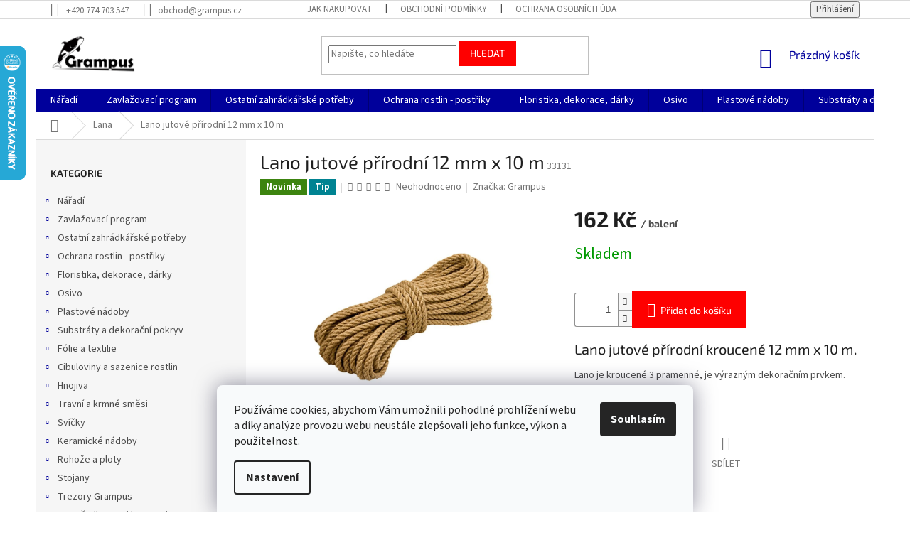

--- FILE ---
content_type: text/html; charset=utf-8
request_url: https://www.grampus.cz/lana/lano-jutove-prirodni-12-mm-x-10-m/
body_size: 42326
content:
<!doctype html><html lang="cs" dir="ltr" class="header-background-light external-fonts-loaded"><head><meta charset="utf-8" /><meta name="viewport" content="width=device-width,initial-scale=1" /><title>Lano jutové přírodní 12 mm x 10 m | Grampus</title><link rel="preconnect" href="https://cdn.myshoptet.com" /><link rel="dns-prefetch" href="https://cdn.myshoptet.com" /><link rel="preload" href="https://cdn.myshoptet.com/prj/dist/master/cms/libs/jquery/jquery-1.11.3.min.js" as="script" /><link href="https://cdn.myshoptet.com/prj/dist/master/cms/templates/frontend_templates/shared/css/font-face/source-sans-3.css" rel="stylesheet"><link href="https://cdn.myshoptet.com/prj/dist/master/cms/templates/frontend_templates/shared/css/font-face/exo-2.css" rel="stylesheet"><link href="https://cdn.myshoptet.com/prj/dist/master/shop/dist/font-shoptet-11.css.62c94c7785ff2cea73b2.css" rel="stylesheet"><script>
dataLayer = [];
dataLayer.push({'shoptet' : {
    "pageId": 1341,
    "pageType": "productDetail",
    "currency": "CZK",
    "currencyInfo": {
        "decimalSeparator": ",",
        "exchangeRate": 1,
        "priceDecimalPlaces": 0,
        "symbol": "K\u010d",
        "symbolLeft": 0,
        "thousandSeparator": " "
    },
    "language": "cs",
    "projectId": 179755,
    "product": {
        "id": 906,
        "guid": "30383383-9362-11e9-beb1-002590dad85e",
        "hasVariants": false,
        "codes": [
            {
                "code": 33131
            }
        ],
        "code": "33131",
        "name": "Lano jutov\u00e9 p\u0159\u00edrodn\u00ed 12 mm x 10 m",
        "appendix": "",
        "weight": "0",
        "manufacturer": "Grampus",
        "manufacturerGuid": "1EF53328CBA16AE6913DDA0BA3DED3EE",
        "currentCategory": "Lana",
        "currentCategoryGuid": "c2dae33c-9338-11e9-beb1-002590dad85e",
        "defaultCategory": "Lana",
        "defaultCategoryGuid": "c2dae33c-9338-11e9-beb1-002590dad85e",
        "currency": "CZK",
        "priceWithVat": 162
    },
    "cartInfo": {
        "id": null,
        "freeShipping": false,
        "freeShippingFrom": null,
        "leftToFreeGift": {
            "formattedPrice": "0 K\u010d",
            "priceLeft": 0
        },
        "freeGift": false,
        "leftToFreeShipping": {
            "priceLeft": null,
            "dependOnRegion": null,
            "formattedPrice": null
        },
        "discountCoupon": [],
        "getNoBillingShippingPrice": {
            "withoutVat": 0,
            "vat": 0,
            "withVat": 0
        },
        "cartItems": [],
        "taxMode": "ORDINARY"
    },
    "cart": [],
    "customer": {
        "priceRatio": 1,
        "priceListId": 1,
        "groupId": null,
        "registered": false,
        "mainAccount": false
    }
}});
dataLayer.push({'cookie_consent' : {
    "marketing": "denied",
    "analytics": "denied"
}});
document.addEventListener('DOMContentLoaded', function() {
    shoptet.consent.onAccept(function(agreements) {
        if (agreements.length == 0) {
            return;
        }
        dataLayer.push({
            'cookie_consent' : {
                'marketing' : (agreements.includes(shoptet.config.cookiesConsentOptPersonalisation)
                    ? 'granted' : 'denied'),
                'analytics': (agreements.includes(shoptet.config.cookiesConsentOptAnalytics)
                    ? 'granted' : 'denied')
            },
            'event': 'cookie_consent'
        });
    });
});
</script>

<!-- Google Tag Manager -->
<script>(function(w,d,s,l,i){w[l]=w[l]||[];w[l].push({'gtm.start':
new Date().getTime(),event:'gtm.js'});var f=d.getElementsByTagName(s)[0],
j=d.createElement(s),dl=l!='dataLayer'?'&l='+l:'';j.async=true;j.src=
'https://www.googletagmanager.com/gtm.js?id='+i+dl;f.parentNode.insertBefore(j,f);
})(window,document,'script','dataLayer','GTM-P58SXRQ');</script>
<!-- End Google Tag Manager -->

<meta property="og:type" content="website"><meta property="og:site_name" content="grampus.cz"><meta property="og:url" content="https://www.grampus.cz/lana/lano-jutove-prirodni-12-mm-x-10-m/"><meta property="og:title" content="Lano jutové přírodní 12 mm x 10 m | Grampus"><meta name="author" content="Grampus"><meta name="web_author" content="Shoptet.cz"><meta name="dcterms.rightsHolder" content="www.grampus.cz"><meta name="robots" content="index,follow"><meta property="og:image" content="https://cdn.myshoptet.com/usr/www.grampus.cz/user/shop/big/906-3_lano-juta-jutove-prirodni-z-juty.jpg?5d1a0bc3"><meta property="og:description" content="Lano přírodní jutové 12 mm x 10 m svazek, svazky dekorační juta, sisal."><meta name="description" content="Lano přírodní jutové 12 mm x 10 m svazek, svazky dekorační juta, sisal."><meta name="google-site-verification" content="03IrY0XYCzIv_ksF_IBv9yVsRdA4u4pCmdKmLYuBUuw"><meta property="product:price:amount" content="162"><meta property="product:price:currency" content="CZK"><style>:root {--color-primary: #00009b;--color-primary-h: 240;--color-primary-s: 100%;--color-primary-l: 30%;--color-primary-hover: #00009b;--color-primary-hover-h: 240;--color-primary-hover-s: 100%;--color-primary-hover-l: 30%;--color-secondary: #fe0000;--color-secondary-h: 0;--color-secondary-s: 100%;--color-secondary-l: 50%;--color-secondary-hover: #fe0000;--color-secondary-hover-h: 0;--color-secondary-hover-s: 100%;--color-secondary-hover-l: 50%;--color-tertiary: #fe0000;--color-tertiary-h: 0;--color-tertiary-s: 100%;--color-tertiary-l: 50%;--color-tertiary-hover: #fe0000;--color-tertiary-hover-h: 0;--color-tertiary-hover-s: 100%;--color-tertiary-hover-l: 50%;--color-header-background: #ffffff;--template-font: "Source Sans 3";--template-headings-font: "Exo 2";--header-background-url: none;--cookies-notice-background: #F8FAFB;--cookies-notice-color: #252525;--cookies-notice-button-hover: #27263f;--cookies-notice-link-hover: #3b3a5f;--templates-update-management-preview-mode-content: "Náhled aktualizací šablony je aktivní pro váš prohlížeč."}</style>
    
    <link href="https://cdn.myshoptet.com/prj/dist/master/shop/dist/main-11.less.5a24dcbbdabfd189c152.css" rel="stylesheet" />
        
    <script>var shoptet = shoptet || {};</script>
    <script src="https://cdn.myshoptet.com/prj/dist/master/shop/dist/main-3g-header.js.27c4444ba5dd6be3416d.js"></script>
<!-- User include --><!-- api 1004(637) html code header -->
<script>
                /* Ellity */      
                /* Compatibility */
                     
      window.mehub = window.mehub || {};
      window.mehub.bonus = {
        businessId: '9ab9876d-c139-4e5a-ac4a-67632e965eb8',
        addonId: '8d4910d8-4b4f-4952-8433-b65f3f4ee7bf'
      }
    
                /* Latest */
                           
      window.ellity = window.ellity || {};
      window.ellity.bonus = {
        businessId: '9ab9876d-c139-4e5a-ac4a-67632e965eb8',
        addonId: '8d4910d8-4b4f-4952-8433-b65f3f4ee7bf'
      }
    
                /* Extensions */
                
                </script>
<!-- service 1004(637) html code header -->
<script src="https://mehub-framework.web.app/main.bundle.js?v=1"></script>
<!-- project html code header -->
<meta name="seznam-wmt" content="LXFOUIWS86YIMH0WTAgWxn90ILV08wRn" />
<!-- /User include --><link rel="shortcut icon" href="/favicon.ico" type="image/x-icon" /><link rel="canonical" href="https://www.grampus.cz/lana/lano-jutove-prirodni-12-mm-x-10-m/" />    <script>
        var _hwq = _hwq || [];
        _hwq.push(['setKey', 'A2888DA471E59DC755A9522C3A437484']);
        _hwq.push(['setTopPos', '0']);
        _hwq.push(['showWidget', '21']);
        (function() {
            var ho = document.createElement('script');
            ho.src = 'https://cz.im9.cz/direct/i/gjs.php?n=wdgt&sak=A2888DA471E59DC755A9522C3A437484';
            var s = document.getElementsByTagName('script')[0]; s.parentNode.insertBefore(ho, s);
        })();
    </script>
<script>!function(){var t={9196:function(){!function(){var t=/\[object (Boolean|Number|String|Function|Array|Date|RegExp)\]/;function r(r){return null==r?String(r):(r=t.exec(Object.prototype.toString.call(Object(r))))?r[1].toLowerCase():"object"}function n(t,r){return Object.prototype.hasOwnProperty.call(Object(t),r)}function e(t){if(!t||"object"!=r(t)||t.nodeType||t==t.window)return!1;try{if(t.constructor&&!n(t,"constructor")&&!n(t.constructor.prototype,"isPrototypeOf"))return!1}catch(t){return!1}for(var e in t);return void 0===e||n(t,e)}function o(t,r,n){this.b=t,this.f=r||function(){},this.d=!1,this.a={},this.c=[],this.e=function(t){return{set:function(r,n){u(c(r,n),t.a)},get:function(r){return t.get(r)}}}(this),i(this,t,!n);var e=t.push,o=this;t.push=function(){var r=[].slice.call(arguments,0),n=e.apply(t,r);return i(o,r),n}}function i(t,n,o){for(t.c.push.apply(t.c,n);!1===t.d&&0<t.c.length;){if("array"==r(n=t.c.shift()))t:{var i=n,a=t.a;if("string"==r(i[0])){for(var f=i[0].split("."),s=f.pop(),p=(i=i.slice(1),0);p<f.length;p++){if(void 0===a[f[p]])break t;a=a[f[p]]}try{a[s].apply(a,i)}catch(t){}}}else if("function"==typeof n)try{n.call(t.e)}catch(t){}else{if(!e(n))continue;for(var l in n)u(c(l,n[l]),t.a)}o||(t.d=!0,t.f(t.a,n),t.d=!1)}}function c(t,r){for(var n={},e=n,o=t.split("."),i=0;i<o.length-1;i++)e=e[o[i]]={};return e[o[o.length-1]]=r,n}function u(t,o){for(var i in t)if(n(t,i)){var c=t[i];"array"==r(c)?("array"==r(o[i])||(o[i]=[]),u(c,o[i])):e(c)?(e(o[i])||(o[i]={}),u(c,o[i])):o[i]=c}}window.DataLayerHelper=o,o.prototype.get=function(t){var r=this.a;t=t.split(".");for(var n=0;n<t.length;n++){if(void 0===r[t[n]])return;r=r[t[n]]}return r},o.prototype.flatten=function(){this.b.splice(0,this.b.length),this.b[0]={},u(this.a,this.b[0])}}()}},r={};function n(e){var o=r[e];if(void 0!==o)return o.exports;var i=r[e]={exports:{}};return t[e](i,i.exports,n),i.exports}n.n=function(t){var r=t&&t.__esModule?function(){return t.default}:function(){return t};return n.d(r,{a:r}),r},n.d=function(t,r){for(var e in r)n.o(r,e)&&!n.o(t,e)&&Object.defineProperty(t,e,{enumerable:!0,get:r[e]})},n.o=function(t,r){return Object.prototype.hasOwnProperty.call(t,r)},function(){"use strict";n(9196)}()}();</script>    <!-- Global site tag (gtag.js) - Google Analytics -->
    <script async src="https://www.googletagmanager.com/gtag/js?id=G-3MSDP2LZTJ"></script>
    <script>
        
        window.dataLayer = window.dataLayer || [];
        function gtag(){dataLayer.push(arguments);}
        

                    console.debug('default consent data');

            gtag('consent', 'default', {"ad_storage":"denied","analytics_storage":"denied","ad_user_data":"denied","ad_personalization":"denied","wait_for_update":500});
            dataLayer.push({
                'event': 'default_consent'
            });
        
        gtag('js', new Date());

        
                gtag('config', 'G-3MSDP2LZTJ', {"groups":"GA4","send_page_view":false,"content_group":"productDetail","currency":"CZK","page_language":"cs"});
        
                gtag('config', 'AW-829482813', {"allow_enhanced_conversions":true});
        
        
        
        
        
                    gtag('event', 'page_view', {"send_to":"GA4","page_language":"cs","content_group":"productDetail","currency":"CZK"});
        
                gtag('set', 'currency', 'CZK');

        gtag('event', 'view_item', {
            "send_to": "UA",
            "items": [
                {
                    "id": "33131",
                    "name": "Lano jutov\u00e9 p\u0159\u00edrodn\u00ed 12 mm x 10 m",
                    "category": "Lana",
                                        "brand": "Grampus",
                                                            "price": 134
                }
            ]
        });
        
        
        
        
        
                    gtag('event', 'view_item', {"send_to":"GA4","page_language":"cs","content_group":"productDetail","value":134,"currency":"CZK","items":[{"item_id":"33131","item_name":"Lano jutov\u00e9 p\u0159\u00edrodn\u00ed 12 mm x 10 m","item_brand":"Grampus","item_category":"Lana","price":134,"quantity":1,"index":0}]});
        
        
        
        
        
        
        
        document.addEventListener('DOMContentLoaded', function() {
            if (typeof shoptet.tracking !== 'undefined') {
                for (var id in shoptet.tracking.bannersList) {
                    gtag('event', 'view_promotion', {
                        "send_to": "UA",
                        "promotions": [
                            {
                                "id": shoptet.tracking.bannersList[id].id,
                                "name": shoptet.tracking.bannersList[id].name,
                                "position": shoptet.tracking.bannersList[id].position
                            }
                        ]
                    });
                }
            }

            shoptet.consent.onAccept(function(agreements) {
                if (agreements.length !== 0) {
                    console.debug('gtag consent accept');
                    var gtagConsentPayload =  {
                        'ad_storage': agreements.includes(shoptet.config.cookiesConsentOptPersonalisation)
                            ? 'granted' : 'denied',
                        'analytics_storage': agreements.includes(shoptet.config.cookiesConsentOptAnalytics)
                            ? 'granted' : 'denied',
                                                                                                'ad_user_data': agreements.includes(shoptet.config.cookiesConsentOptPersonalisation)
                            ? 'granted' : 'denied',
                        'ad_personalization': agreements.includes(shoptet.config.cookiesConsentOptPersonalisation)
                            ? 'granted' : 'denied',
                        };
                    console.debug('update consent data', gtagConsentPayload);
                    gtag('consent', 'update', gtagConsentPayload);
                    dataLayer.push(
                        { 'event': 'update_consent' }
                    );
                }
            });
        });
    </script>
<!-- Start Srovname.cz Pixel -->
<script type="text/plain" data-cookiecategory="analytics">
    !(function (e, n, t, a, s, o, r) {
        e[a] ||
        (((s = e[a] = function () {
            s.process ? s.process.apply(s, arguments) : s.queue.push(arguments);
        }).queue = []),
            ((o = n.createElement(t)).async = 1),
            (o.src = "https://tracking.srovname.cz/srovnamepixel.js"),
            (o.dataset.srv9 = "1"),
            (r = n.getElementsByTagName(t)[0]).parentNode.insertBefore(o, r));
    })(window, document, "script", "srovname");
    srovname("init", "1b88975aa97f947226f21104ad9f0e8f");
</script>
<!-- End Srovname.cz Pixel -->
<script>
    (function(t, r, a, c, k, i, n, g) { t['ROIDataObject'] = k;
    t[k]=t[k]||function(){ (t[k].q=t[k].q||[]).push(arguments) },t[k].c=i;n=r.createElement(a),
    g=r.getElementsByTagName(a)[0];n.async=1;n.src=c;g.parentNode.insertBefore(n,g)
    })(window, document, 'script', '//www.heureka.cz/ocm/sdk.js?source=shoptet&version=2&page=product_detail', 'heureka', 'cz');

    heureka('set_user_consent', 0);
</script>
</head><body class="desktop id-1341 in-lana template-11 type-product type-detail multiple-columns-body columns-3 ums_forms_redesign--off ums_a11y_category_page--on ums_discussion_rating_forms--off ums_flags_display_unification--on ums_a11y_login--on mobile-header-version-0"><noscript>
    <style>
        #header {
            padding-top: 0;
            position: relative !important;
            top: 0;
        }
        .header-navigation {
            position: relative !important;
        }
        .overall-wrapper {
            margin: 0 !important;
        }
        body:not(.ready) {
            visibility: visible !important;
        }
    </style>
    <div class="no-javascript">
        <div class="no-javascript__title">Musíte změnit nastavení vašeho prohlížeče</div>
        <div class="no-javascript__text">Podívejte se na: <a href="https://www.google.com/support/bin/answer.py?answer=23852">Jak povolit JavaScript ve vašem prohlížeči</a>.</div>
        <div class="no-javascript__text">Pokud používáte software na blokování reklam, může být nutné povolit JavaScript z této stránky.</div>
        <div class="no-javascript__text">Děkujeme.</div>
    </div>
</noscript>

        <div id="fb-root"></div>
        <script>
            window.fbAsyncInit = function() {
                FB.init({
                    autoLogAppEvents : true,
                    xfbml            : true,
                    version          : 'v24.0'
                });
            };
        </script>
        <script async defer crossorigin="anonymous" src="https://connect.facebook.net/cs_CZ/sdk.js#xfbml=1&version=v24.0"></script>
<!-- Google Tag Manager (noscript) -->
<noscript><iframe src="https://www.googletagmanager.com/ns.html?id=GTM-P58SXRQ"
height="0" width="0" style="display:none;visibility:hidden"></iframe></noscript>
<!-- End Google Tag Manager (noscript) -->

    <div class="siteCookies siteCookies--bottom siteCookies--light js-siteCookies" role="dialog" data-testid="cookiesPopup" data-nosnippet>
        <div class="siteCookies__form">
            <div class="siteCookies__content">
                <div class="siteCookies__text">
                    Používáme cookies, abychom Vám umožnili pohodlné prohlížení webu a díky analýze provozu webu neustále zlepšovali jeho funkce, výkon a použitelnost.
                </div>
                <p class="siteCookies__links">
                    <button class="siteCookies__link js-cookies-settings" aria-label="Nastavení cookies" data-testid="cookiesSettings">Nastavení</button>
                </p>
            </div>
            <div class="siteCookies__buttonWrap">
                                <button class="siteCookies__button js-cookiesConsentSubmit" value="all" aria-label="Přijmout cookies" data-testid="buttonCookiesAccept">Souhlasím</button>
            </div>
        </div>
        <script>
            document.addEventListener("DOMContentLoaded", () => {
                const siteCookies = document.querySelector('.js-siteCookies');
                document.addEventListener("scroll", shoptet.common.throttle(() => {
                    const st = document.documentElement.scrollTop;
                    if (st > 1) {
                        siteCookies.classList.add('siteCookies--scrolled');
                    } else {
                        siteCookies.classList.remove('siteCookies--scrolled');
                    }
                }, 100));
            });
        </script>
    </div>
<a href="#content" class="skip-link sr-only">Přejít na obsah</a><div class="overall-wrapper"><div class="user-action"><div class="container">
    <div class="user-action-in">
                    <div id="login" class="user-action-login popup-widget login-widget" role="dialog" aria-labelledby="loginHeading">
        <div class="popup-widget-inner">
                            <h2 id="loginHeading">Přihlášení k vašemu účtu</h2><div id="customerLogin"><form action="/action/Customer/Login/" method="post" id="formLoginIncluded" class="csrf-enabled formLogin" data-testid="formLogin"><input type="hidden" name="referer" value="" /><div class="form-group"><div class="input-wrapper email js-validated-element-wrapper no-label"><input type="email" name="email" class="form-control" autofocus placeholder="E-mailová adresa (např. jan@novak.cz)" data-testid="inputEmail" autocomplete="email" required /></div></div><div class="form-group"><div class="input-wrapper password js-validated-element-wrapper no-label"><input type="password" name="password" class="form-control" placeholder="Heslo" data-testid="inputPassword" autocomplete="current-password" required /><span class="no-display">Nemůžete vyplnit toto pole</span><input type="text" name="surname" value="" class="no-display" /></div></div><div class="form-group"><div class="login-wrapper"><button type="submit" class="btn btn-secondary btn-text btn-login" data-testid="buttonSubmit">Přihlásit se</button><div class="password-helper"><a href="/registrace/" data-testid="signup" rel="nofollow">Nová registrace</a><a href="/klient/zapomenute-heslo/" rel="nofollow">Zapomenuté heslo</a></div></div></div></form>
</div>                    </div>
    </div>

                            <div id="cart-widget" class="user-action-cart popup-widget cart-widget loader-wrapper" data-testid="popupCartWidget" role="dialog" aria-hidden="true">
    <div class="popup-widget-inner cart-widget-inner place-cart-here">
        <div class="loader-overlay">
            <div class="loader"></div>
        </div>
    </div>

    <div class="cart-widget-button">
        <a href="/kosik/" class="btn btn-conversion" id="continue-order-button" rel="nofollow" data-testid="buttonNextStep">Pokračovat do košíku</a>
    </div>
</div>
            </div>
</div>
</div><div class="top-navigation-bar" data-testid="topNavigationBar">

    <div class="container">

        <div class="top-navigation-contacts">
            <strong>Zákaznická podpora:</strong><a href="tel:+420774703547" class="project-phone" aria-label="Zavolat na +420774703547" data-testid="contactboxPhone"><span>+420 774 703 547</span></a><a href="mailto:obchod@grampus.cz" class="project-email" data-testid="contactboxEmail"><span>obchod@grampus.cz</span></a>        </div>

                            <div class="top-navigation-menu">
                <div class="top-navigation-menu-trigger"></div>
                <ul class="top-navigation-bar-menu">
                                            <li class="top-navigation-menu-item-27">
                            <a href="/jak-nakupovat/">Jak nakupovat</a>
                        </li>
                                            <li class="top-navigation-menu-item-39">
                            <a href="/obchodni-podminky/">Obchodní podmínky </a>
                        </li>
                                            <li class="top-navigation-menu-item-736">
                            <a href="/ochrana-osobnich-udaju/" target="blank">Ochrana osobních údajů</a>
                        </li>
                                            <li class="top-navigation-menu-item-29">
                            <a href="/kontakty/" target="blank">Kontakty</a>
                        </li>
                                            <li class="top-navigation-menu-item-1484">
                            <a href="/doprava-a-platba/" target="blank">Doprava a platba</a>
                        </li>
                                    </ul>
                <ul class="top-navigation-bar-menu-helper"></ul>
            </div>
        
        <div class="top-navigation-tools">
            <div class="responsive-tools">
                <a href="#" class="toggle-window" data-target="search" aria-label="Hledat" data-testid="linkSearchIcon"></a>
                                                            <a href="#" class="toggle-window" data-target="login"></a>
                                                    <a href="#" class="toggle-window" data-target="navigation" aria-label="Menu" data-testid="hamburgerMenu"></a>
            </div>
                        <button class="top-nav-button top-nav-button-login toggle-window" type="button" data-target="login" aria-haspopup="dialog" aria-controls="login" aria-expanded="false" data-testid="signin"><span>Přihlášení</span></button>        </div>

    </div>

</div>
<header id="header"><div class="container navigation-wrapper">
    <div class="header-top">
        <div class="site-name-wrapper">
            <div class="site-name"><a href="/" data-testid="linkWebsiteLogo"><img src="https://cdn.myshoptet.com/usr/www.grampus.cz/user/logos/grampus-logo-big.png" alt="Grampus" fetchpriority="low" /></a></div>        </div>
        <div class="search" itemscope itemtype="https://schema.org/WebSite">
            <meta itemprop="headline" content="Lana"/><meta itemprop="url" content="https://www.grampus.cz"/><meta itemprop="text" content="Lano přírodní jutové 12 mm x 10 m svazek, svazky dekorační juta, sisal."/>            <form action="/action/ProductSearch/prepareString/" method="post"
    id="formSearchForm" class="search-form compact-form js-search-main"
    itemprop="potentialAction" itemscope itemtype="https://schema.org/SearchAction" data-testid="searchForm">
    <fieldset>
        <meta itemprop="target"
            content="https://www.grampus.cz/vyhledavani/?string={string}"/>
        <input type="hidden" name="language" value="cs"/>
        
            
<input
    type="search"
    name="string"
        class="query-input form-control search-input js-search-input"
    placeholder="Napište, co hledáte"
    autocomplete="off"
    required
    itemprop="query-input"
    aria-label="Vyhledávání"
    data-testid="searchInput"
>
            <button type="submit" class="btn btn-default" data-testid="searchBtn">Hledat</button>
        
    </fieldset>
</form>
        </div>
        <div class="navigation-buttons">
                
    <a href="/kosik/" class="btn btn-icon toggle-window cart-count" data-target="cart" data-hover="true" data-redirect="true" data-testid="headerCart" rel="nofollow" aria-haspopup="dialog" aria-expanded="false" aria-controls="cart-widget">
        
                <span class="sr-only">Nákupní košík</span>
        
            <span class="cart-price visible-lg-inline-block" data-testid="headerCartPrice">
                                    Prázdný košík                            </span>
        
    
            </a>
        </div>
    </div>
    <nav id="navigation" aria-label="Hlavní menu" data-collapsible="true"><div class="navigation-in menu"><ul class="menu-level-1" role="menubar" data-testid="headerMenuItems"><li class="menu-item-1514 ext" role="none"><a href="/naradi/" data-testid="headerMenuItem" role="menuitem" aria-haspopup="true" aria-expanded="false"><b>Nářadí</b><span class="submenu-arrow"></span></a><ul class="menu-level-2" aria-label="Nářadí" tabindex="-1" role="menu"><li class="menu-item-1517 has-third-level" role="none"><a href="/fiskars/" class="menu-image" data-testid="headerMenuItem" tabindex="-1" aria-hidden="true"><img src="data:image/svg+xml,%3Csvg%20width%3D%22140%22%20height%3D%22100%22%20xmlns%3D%22http%3A%2F%2Fwww.w3.org%2F2000%2Fsvg%22%3E%3C%2Fsvg%3E" alt="" aria-hidden="true" width="140" height="100"  data-src="https://cdn.myshoptet.com/prj/dist/master/cms/templates/frontend_templates/00/img/folder.svg" fetchpriority="low" /></a><div><a href="/fiskars/" data-testid="headerMenuItem" role="menuitem"><span>Fiskars</span></a>
                                                    <ul class="menu-level-3" role="menu">
                                                                    <li class="menu-item-1520" role="none">
                                        <a href="/ostatni-3/" data-testid="headerMenuItem" role="menuitem">
                                            ostatní</a>,                                    </li>
                                                                    <li class="menu-item-1586" role="none">
                                        <a href="/kuchynske-a-domaci-potreby/" data-testid="headerMenuItem" role="menuitem">
                                            kuchyňské a domácí potřeby</a>,                                    </li>
                                                                    <li class="menu-item-1619" role="none">
                                        <a href="/vodni-program/" data-testid="headerMenuItem" role="menuitem">
                                            vodní program</a>,                                    </li>
                                                                    <li class="menu-item-1646" role="none">
                                        <a href="/uklid-dvora-a-cest/" data-testid="headerMenuItem" role="menuitem">
                                            úklid dvora a cest</a>,                                    </li>
                                                                    <li class="menu-item-1784" role="none">
                                        <a href="/zpracovani-dreva/" data-testid="headerMenuItem" role="menuitem">
                                            zpracování dřeva</a>,                                    </li>
                                                                    <li class="menu-item-2003" role="none">
                                        <a href="/prace-s-pudou-2/" data-testid="headerMenuItem" role="menuitem">
                                            práce s půdou</a>,                                    </li>
                                                                    <li class="menu-item-2150" role="none">
                                        <a href="/pece-o-rostliny/" data-testid="headerMenuItem" role="menuitem">
                                            péče o rostliny</a>,                                    </li>
                                                                    <li class="menu-item-2405" role="none">
                                        <a href="/sety-a-specialni/" data-testid="headerMenuItem" role="menuitem">
                                            sety a speciální</a>,                                    </li>
                                                                    <li class="menu-item-2961" role="none">
                                        <a href="/stavebni-naradi/" data-testid="headerMenuItem" role="menuitem">
                                            stavební nářadí</a>,                                    </li>
                                                                    <li class="menu-item-3323" role="none">
                                        <a href="/pece-o-travnik-2/" data-testid="headerMenuItem" role="menuitem">
                                            péče o trávník</a>                                    </li>
                                                            </ul>
                        </div></li><li class="menu-item-1634 has-third-level" role="none"><a href="/zahradni-naradi/" class="menu-image" data-testid="headerMenuItem" tabindex="-1" aria-hidden="true"><img src="data:image/svg+xml,%3Csvg%20width%3D%22140%22%20height%3D%22100%22%20xmlns%3D%22http%3A%2F%2Fwww.w3.org%2F2000%2Fsvg%22%3E%3C%2Fsvg%3E" alt="" aria-hidden="true" width="140" height="100"  data-src="https://cdn.myshoptet.com/prj/dist/master/cms/templates/frontend_templates/00/img/folder.svg" fetchpriority="low" /></a><div><a href="/zahradni-naradi/" data-testid="headerMenuItem" role="menuitem"><span>zahradní nářadí</span></a>
                                                    <ul class="menu-level-3" role="menu">
                                                                    <li class="menu-item-1637" role="none">
                                        <a href="/ostatni-9/" data-testid="headerMenuItem" role="menuitem">
                                            ostatní</a>,                                    </li>
                                                                    <li class="menu-item-1682" role="none">
                                        <a href="/prace-s-pudou/" data-testid="headerMenuItem" role="menuitem">
                                            práce s půdou</a>,                                    </li>
                                                                    <li class="menu-item-1859" role="none">
                                        <a href="/pece-o-travnik/" data-testid="headerMenuItem" role="menuitem">
                                            péče o trávník</a>,                                    </li>
                                                                    <li class="menu-item-1874" role="none">
                                        <a href="/detske/" data-testid="headerMenuItem" role="menuitem">
                                            dětské</a>,                                    </li>
                                                                    <li class="menu-item-1943" role="none">
                                        <a href="/uklid-dvora-a-cest-2/" data-testid="headerMenuItem" role="menuitem">
                                            úklid dvora a cest</a>,                                    </li>
                                                                    <li class="menu-item-2171" role="none">
                                        <a href="/zpracovani-dreva-2/" data-testid="headerMenuItem" role="menuitem">
                                            zpracování dřeva</a>,                                    </li>
                                                                    <li class="menu-item-2177" role="none">
                                        <a href="/pece-o-rostliny-2/" data-testid="headerMenuItem" role="menuitem">
                                            péče o rostliny</a>                                    </li>
                                                            </ul>
                        </div></li><li class="menu-item-2967 has-third-level" role="none"><a href="/cell-fast/" class="menu-image" data-testid="headerMenuItem" tabindex="-1" aria-hidden="true"><img src="data:image/svg+xml,%3Csvg%20width%3D%22140%22%20height%3D%22100%22%20xmlns%3D%22http%3A%2F%2Fwww.w3.org%2F2000%2Fsvg%22%3E%3C%2Fsvg%3E" alt="" aria-hidden="true" width="140" height="100"  data-src="https://cdn.myshoptet.com/prj/dist/master/cms/templates/frontend_templates/00/img/folder.svg" fetchpriority="low" /></a><div><a href="/cell-fast/" data-testid="headerMenuItem" role="menuitem"><span>CELL FAST</span></a>
                                                    <ul class="menu-level-3" role="menu">
                                                                    <li class="menu-item-2970" role="none">
                                        <a href="/zahradni-naradi-2/" data-testid="headerMenuItem" role="menuitem">
                                            zahradní nářadí</a>,                                    </li>
                                                                    <li class="menu-item-2979" role="none">
                                        <a href="/zpracovani-dreva-3/" data-testid="headerMenuItem" role="menuitem">
                                            zpracování dřeva</a>,                                    </li>
                                                                    <li class="menu-item-3406" role="none">
                                        <a href="/vodni-program-4/" data-testid="headerMenuItem" role="menuitem">
                                            vodní program</a>                                    </li>
                                                            </ul>
                        </div></li><li class="menu-item-2973 has-third-level" role="none"><a href="/bahco/" class="menu-image" data-testid="headerMenuItem" tabindex="-1" aria-hidden="true"><img src="data:image/svg+xml,%3Csvg%20width%3D%22140%22%20height%3D%22100%22%20xmlns%3D%22http%3A%2F%2Fwww.w3.org%2F2000%2Fsvg%22%3E%3C%2Fsvg%3E" alt="" aria-hidden="true" width="140" height="100"  data-src="https://cdn.myshoptet.com/prj/dist/master/cms/templates/frontend_templates/00/img/folder.svg" fetchpriority="low" /></a><div><a href="/bahco/" data-testid="headerMenuItem" role="menuitem"><span>BAHCO</span></a>
                                                    <ul class="menu-level-3" role="menu">
                                                                    <li class="menu-item-2976" role="none">
                                        <a href="/zahradni-naradi-3/" data-testid="headerMenuItem" role="menuitem">
                                            zahradní nářadí</a>,                                    </li>
                                                                    <li class="menu-item-3003" role="none">
                                        <a href="/zpracovani-dreva-5/" data-testid="headerMenuItem" role="menuitem">
                                            zpracování dřeva</a>,                                    </li>
                                                                    <li class="menu-item-3020" role="none">
                                        <a href="/stavebni-naradi-2/" data-testid="headerMenuItem" role="menuitem">
                                            stavební nářadí</a>                                    </li>
                                                            </ul>
                        </div></li><li class="menu-item-2985 has-third-level" role="none"><a href="/cellfast/" class="menu-image" data-testid="headerMenuItem" tabindex="-1" aria-hidden="true"><img src="data:image/svg+xml,%3Csvg%20width%3D%22140%22%20height%3D%22100%22%20xmlns%3D%22http%3A%2F%2Fwww.w3.org%2F2000%2Fsvg%22%3E%3C%2Fsvg%3E" alt="" aria-hidden="true" width="140" height="100"  data-src="https://cdn.myshoptet.com/prj/dist/master/cms/templates/frontend_templates/00/img/folder.svg" fetchpriority="low" /></a><div><a href="/cellfast/" data-testid="headerMenuItem" role="menuitem"><span>Cellfast</span></a>
                                                    <ul class="menu-level-3" role="menu">
                                                                    <li class="menu-item-2988" role="none">
                                        <a href="/zahradni-naradi-4/" data-testid="headerMenuItem" role="menuitem">
                                            zahradní nářadí</a>,                                    </li>
                                                                    <li class="menu-item-2991" role="none">
                                        <a href="/zpracovani-dreva-4/" data-testid="headerMenuItem" role="menuitem">
                                            zpracování dřeva</a>,                                    </li>
                                                                    <li class="menu-item-3388" role="none">
                                        <a href="/vodni-program-3/" data-testid="headerMenuItem" role="menuitem">
                                            vodní program</a>                                    </li>
                                                            </ul>
                        </div></li><li class="menu-item-3382 has-third-level" role="none"><a href="/stalco/" class="menu-image" data-testid="headerMenuItem" tabindex="-1" aria-hidden="true"><img src="data:image/svg+xml,%3Csvg%20width%3D%22140%22%20height%3D%22100%22%20xmlns%3D%22http%3A%2F%2Fwww.w3.org%2F2000%2Fsvg%22%3E%3C%2Fsvg%3E" alt="" aria-hidden="true" width="140" height="100"  data-src="https://cdn.myshoptet.com/prj/dist/master/cms/templates/frontend_templates/00/img/folder.svg" fetchpriority="low" /></a><div><a href="/stalco/" data-testid="headerMenuItem" role="menuitem"><span>STALCO</span></a>
                                                    <ul class="menu-level-3" role="menu">
                                                                    <li class="menu-item-3385" role="none">
                                        <a href="/vodni-program-2/" data-testid="headerMenuItem" role="menuitem">
                                            vodní program</a>,                                    </li>
                                                                    <li class="menu-item-3391" role="none">
                                        <a href="/zahradni-naradi-5/" data-testid="headerMenuItem" role="menuitem">
                                            zahradní nářadí</a>,                                    </li>
                                                                    <li class="menu-item-3394" role="none">
                                        <a href="/ostatni-32/" data-testid="headerMenuItem" role="menuitem">
                                            ostatní</a>,                                    </li>
                                                                    <li class="menu-item-3397" role="none">
                                        <a href="/pracovni-odevy-3/" data-testid="headerMenuItem" role="menuitem">
                                            pracovní oděvy</a>                                    </li>
                                                            </ul>
                        </div></li></ul></li>
<li class="menu-item-1526 ext" role="none"><a href="/zavlazovaci-program/" data-testid="headerMenuItem" role="menuitem" aria-haspopup="true" aria-expanded="false"><b>Zavlažovací program</b><span class="submenu-arrow"></span></a><ul class="menu-level-2" aria-label="Zavlažovací program" tabindex="-1" role="menu"><li class="menu-item-1529 has-third-level" role="none"><a href="/pomucky-k-zavlazovani/" class="menu-image" data-testid="headerMenuItem" tabindex="-1" aria-hidden="true"><img src="data:image/svg+xml,%3Csvg%20width%3D%22140%22%20height%3D%22100%22%20xmlns%3D%22http%3A%2F%2Fwww.w3.org%2F2000%2Fsvg%22%3E%3C%2Fsvg%3E" alt="" aria-hidden="true" width="140" height="100"  data-src="https://cdn.myshoptet.com/prj/dist/master/cms/templates/frontend_templates/00/img/folder.svg" fetchpriority="low" /></a><div><a href="/pomucky-k-zavlazovani/" data-testid="headerMenuItem" role="menuitem"><span>pomůcky k zavlažování</span></a>
                                                    <ul class="menu-level-3" role="menu">
                                                                    <li class="menu-item-1532" role="none">
                                        <a href="/ostatni-5/" data-testid="headerMenuItem" role="menuitem">
                                            ostatní</a>,                                    </li>
                                                                    <li class="menu-item-2291" role="none">
                                        <a href="/pistole-a-proudnice/" data-testid="headerMenuItem" role="menuitem">
                                            pistole a proudnice</a>,                                    </li>
                                                                    <li class="menu-item-2345" role="none">
                                        <a href="/postrikovace/" data-testid="headerMenuItem" role="menuitem">
                                            postřikovače</a>,                                    </li>
                                                                    <li class="menu-item-2393" role="none">
                                        <a href="/spojky/" data-testid="headerMenuItem" role="menuitem">
                                            spojky</a>,                                    </li>
                                                                    <li class="menu-item-2399" role="none">
                                        <a href="/sady-a-sety/" data-testid="headerMenuItem" role="menuitem">
                                            sady a sety</a>                                    </li>
                                                            </ul>
                        </div></li><li class="menu-item-1580" role="none"><a href="/barely-a-prislusenstvi-k-barelum/" class="menu-image" data-testid="headerMenuItem" tabindex="-1" aria-hidden="true"><img src="data:image/svg+xml,%3Csvg%20width%3D%22140%22%20height%3D%22100%22%20xmlns%3D%22http%3A%2F%2Fwww.w3.org%2F2000%2Fsvg%22%3E%3C%2Fsvg%3E" alt="" aria-hidden="true" width="140" height="100"  data-src="https://cdn.myshoptet.com/prj/dist/master/cms/templates/frontend_templates/00/img/folder.svg" fetchpriority="low" /></a><div><a href="/barely-a-prislusenstvi-k-barelum/" data-testid="headerMenuItem" role="menuitem"><span>barely a příslušenství k barelům</span></a>
                        </div></li><li class="menu-item-1712 has-third-level" role="none"><a href="/hadice/" class="menu-image" data-testid="headerMenuItem" tabindex="-1" aria-hidden="true"><img src="data:image/svg+xml,%3Csvg%20width%3D%22140%22%20height%3D%22100%22%20xmlns%3D%22http%3A%2F%2Fwww.w3.org%2F2000%2Fsvg%22%3E%3C%2Fsvg%3E" alt="" aria-hidden="true" width="140" height="100"  data-src="https://cdn.myshoptet.com/prj/dist/master/cms/templates/frontend_templates/00/img/folder.svg" fetchpriority="low" /></a><div><a href="/hadice/" data-testid="headerMenuItem" role="menuitem"><span>hadice</span></a>
                                                    <ul class="menu-level-3" role="menu">
                                                                    <li class="menu-item-1715" role="none">
                                        <a href="/doplnky-k-hadicim/" data-testid="headerMenuItem" role="menuitem">
                                            doplňky k hadicím</a>,                                    </li>
                                                                    <li class="menu-item-1769" role="none">
                                        <a href="/s-dusi/" data-testid="headerMenuItem" role="menuitem">
                                            s duší</a>,                                    </li>
                                                                    <li class="menu-item-1778" role="none">
                                        <a href="/bez-duse/" data-testid="headerMenuItem" role="menuitem">
                                            bez duše</a>,                                    </li>
                                                                    <li class="menu-item-1781" role="none">
                                        <a href="/specialni-hadice/" data-testid="headerMenuItem" role="menuitem">
                                            speciální hadice</a>                                    </li>
                                                            </ul>
                        </div></li><li class="menu-item-1919 has-third-level" role="none"><a href="/konve-2/" class="menu-image" data-testid="headerMenuItem" tabindex="-1" aria-hidden="true"><img src="data:image/svg+xml,%3Csvg%20width%3D%22140%22%20height%3D%22100%22%20xmlns%3D%22http%3A%2F%2Fwww.w3.org%2F2000%2Fsvg%22%3E%3C%2Fsvg%3E" alt="" aria-hidden="true" width="140" height="100"  data-src="https://cdn.myshoptet.com/prj/dist/master/cms/templates/frontend_templates/00/img/folder.svg" fetchpriority="low" /></a><div><a href="/konve-2/" data-testid="headerMenuItem" role="menuitem"><span>konve</span></a>
                                                    <ul class="menu-level-3" role="menu">
                                                                    <li class="menu-item-1922" role="none">
                                        <a href="/konve-3-20l/" data-testid="headerMenuItem" role="menuitem">
                                            konve 3-20l</a>,                                    </li>
                                                                    <li class="menu-item-1928" role="none">
                                        <a href="/konvicky-0-5-2-5l/" data-testid="headerMenuItem" role="menuitem">
                                            konvičky 0,5-2,5l</a>,                                    </li>
                                                                    <li class="menu-item-1979" role="none">
                                        <a href="/kropitka-na-konve/" data-testid="headerMenuItem" role="menuitem">
                                            kropítka na konve</a>                                    </li>
                                                            </ul>
                        </div></li><li class="menu-item-2156 has-third-level" role="none"><a href="/rozprasovace-a-postrikovace/" class="menu-image" data-testid="headerMenuItem" tabindex="-1" aria-hidden="true"><img src="data:image/svg+xml,%3Csvg%20width%3D%22140%22%20height%3D%22100%22%20xmlns%3D%22http%3A%2F%2Fwww.w3.org%2F2000%2Fsvg%22%3E%3C%2Fsvg%3E" alt="" aria-hidden="true" width="140" height="100"  data-src="https://cdn.myshoptet.com/prj/dist/master/cms/templates/frontend_templates/00/img/folder.svg" fetchpriority="low" /></a><div><a href="/rozprasovace-a-postrikovace/" data-testid="headerMenuItem" role="menuitem"><span>rozprašovače a postřikovače</span></a>
                                                    <ul class="menu-level-3" role="menu">
                                                                    <li class="menu-item-2159" role="none">
                                        <a href="/doplnky-a-nahradni-dily/" data-testid="headerMenuItem" role="menuitem">
                                            doplňky a náhradní díly</a>,                                    </li>
                                                                    <li class="menu-item-2339" role="none">
                                        <a href="/ramenni-4-12l/" data-testid="headerMenuItem" role="menuitem">
                                            ramenní 4-12l</a>,                                    </li>
                                                                    <li class="menu-item-2342" role="none">
                                        <a href="/zadove-12-20l/" data-testid="headerMenuItem" role="menuitem">
                                            zádové 12-20l</a>,                                    </li>
                                                                    <li class="menu-item-2381" role="none">
                                        <a href="/rucni-tlakove-1-5-3l/" data-testid="headerMenuItem" role="menuitem">
                                            ruční tlakové 1,5-3l</a>,                                    </li>
                                                                    <li class="menu-item-2384" role="none">
                                        <a href="/rucni-do-1-25l/" data-testid="headerMenuItem" role="menuitem">
                                            ruční do 1,25l</a>,                                    </li>
                                                                    <li class="menu-item-2411" role="none">
                                        <a href="/ostatni-26/" data-testid="headerMenuItem" role="menuitem">
                                            ostatní</a>                                    </li>
                                                            </ul>
                        </div></li></ul></li>
<li class="menu-item-1535 ext" role="none"><a href="/ostatni-zahradkarske-potreby/" data-testid="headerMenuItem" role="menuitem" aria-haspopup="true" aria-expanded="false"><b>Ostatní zahrádkářské potřeby</b><span class="submenu-arrow"></span></a><ul class="menu-level-2" aria-label="Ostatní zahrádkářské potřeby" tabindex="-1" role="menu"><li class="menu-item-1538" role="none"><a href="/pripravky-pro-bazeny-a-jezirka/" class="menu-image" data-testid="headerMenuItem" tabindex="-1" aria-hidden="true"><img src="data:image/svg+xml,%3Csvg%20width%3D%22140%22%20height%3D%22100%22%20xmlns%3D%22http%3A%2F%2Fwww.w3.org%2F2000%2Fsvg%22%3E%3C%2Fsvg%3E" alt="" aria-hidden="true" width="140" height="100"  data-src="https://cdn.myshoptet.com/prj/dist/master/cms/templates/frontend_templates/00/img/folder.svg" fetchpriority="low" /></a><div><a href="/pripravky-pro-bazeny-a-jezirka/" data-testid="headerMenuItem" role="menuitem"><span>přípravky pro bazény a jezírka</span></a>
                        </div></li><li class="menu-item-1550 has-third-level" role="none"><a href="/domaci-hygiena-a-udrzba-domu/" class="menu-image" data-testid="headerMenuItem" tabindex="-1" aria-hidden="true"><img src="data:image/svg+xml,%3Csvg%20width%3D%22140%22%20height%3D%22100%22%20xmlns%3D%22http%3A%2F%2Fwww.w3.org%2F2000%2Fsvg%22%3E%3C%2Fsvg%3E" alt="" aria-hidden="true" width="140" height="100"  data-src="https://cdn.myshoptet.com/prj/dist/master/cms/templates/frontend_templates/00/img/folder.svg" fetchpriority="low" /></a><div><a href="/domaci-hygiena-a-udrzba-domu/" data-testid="headerMenuItem" role="menuitem"><span>domácí hygiena a údržba domu</span></a>
                                                    <ul class="menu-level-3" role="menu">
                                                                    <li class="menu-item-1553" role="none">
                                        <a href="/cisteni-a-dezinfekce/" data-testid="headerMenuItem" role="menuitem">
                                            čištění a dezinfekce</a>,                                    </li>
                                                                    <li class="menu-item-2288" role="none">
                                        <a href="/posypove-materialy/" data-testid="headerMenuItem" role="menuitem">
                                            posypové materiály</a>,                                    </li>
                                                                    <li class="menu-item-2354" role="none">
                                        <a href="/impregnacni-a-cistici-prostredky/" data-testid="headerMenuItem" role="menuitem">
                                            impregnační a čisticí prostředky</a>                                    </li>
                                                            </ul>
                        </div></li><li class="menu-item-1598" role="none"><a href="/doplnkovy-sortiment/" class="menu-image" data-testid="headerMenuItem" tabindex="-1" aria-hidden="true"><img src="data:image/svg+xml,%3Csvg%20width%3D%22140%22%20height%3D%22100%22%20xmlns%3D%22http%3A%2F%2Fwww.w3.org%2F2000%2Fsvg%22%3E%3C%2Fsvg%3E" alt="" aria-hidden="true" width="140" height="100"  data-src="https://cdn.myshoptet.com/prj/dist/master/cms/templates/frontend_templates/00/img/folder.svg" fetchpriority="low" /></a><div><a href="/doplnkovy-sortiment/" data-testid="headerMenuItem" role="menuitem"><span>doplňkový sortiment</span></a>
                        </div></li><li class="menu-item-1601 has-third-level" role="none"><a href="/topeni-a-grilovani/" class="menu-image" data-testid="headerMenuItem" tabindex="-1" aria-hidden="true"><img src="data:image/svg+xml,%3Csvg%20width%3D%22140%22%20height%3D%22100%22%20xmlns%3D%22http%3A%2F%2Fwww.w3.org%2F2000%2Fsvg%22%3E%3C%2Fsvg%3E" alt="" aria-hidden="true" width="140" height="100"  data-src="https://cdn.myshoptet.com/prj/dist/master/cms/templates/frontend_templates/00/img/folder.svg" fetchpriority="low" /></a><div><a href="/topeni-a-grilovani/" data-testid="headerMenuItem" role="menuitem"><span>topení a grilování</span></a>
                                                    <ul class="menu-level-3" role="menu">
                                                                    <li class="menu-item-1604" role="none">
                                        <a href="/podpalovace--palivo/" data-testid="headerMenuItem" role="menuitem">
                                            podpalovače, palivo</a>,                                    </li>
                                                                    <li class="menu-item-1643" role="none">
                                        <a href="/ostatni-10/" data-testid="headerMenuItem" role="menuitem">
                                            ostatní</a>,                                    </li>
                                                                    <li class="menu-item-2264" role="none">
                                        <a href="/lampove-oleje/" data-testid="headerMenuItem" role="menuitem">
                                            lampové oleje</a>                                    </li>
                                                            </ul>
                        </div></li><li class="menu-item-1613" role="none"><a href="/pracovni-odevy-2/" class="menu-image" data-testid="headerMenuItem" tabindex="-1" aria-hidden="true"><img src="data:image/svg+xml,%3Csvg%20width%3D%22140%22%20height%3D%22100%22%20xmlns%3D%22http%3A%2F%2Fwww.w3.org%2F2000%2Fsvg%22%3E%3C%2Fsvg%3E" alt="" aria-hidden="true" width="140" height="100"  data-src="https://cdn.myshoptet.com/prj/dist/master/cms/templates/frontend_templates/00/img/folder.svg" fetchpriority="low" /></a><div><a href="/pracovni-odevy-2/" data-testid="headerMenuItem" role="menuitem"><span>pracovní oděvy</span></a>
                        </div></li><li class="menu-item-1631" role="none"><a href="/potreby-pro-zahradniky--sadare-a-vinare/" class="menu-image" data-testid="headerMenuItem" tabindex="-1" aria-hidden="true"><img src="data:image/svg+xml,%3Csvg%20width%3D%22140%22%20height%3D%22100%22%20xmlns%3D%22http%3A%2F%2Fwww.w3.org%2F2000%2Fsvg%22%3E%3C%2Fsvg%3E" alt="" aria-hidden="true" width="140" height="100"  data-src="https://cdn.myshoptet.com/prj/dist/master/cms/templates/frontend_templates/00/img/folder.svg" fetchpriority="low" /></a><div><a href="/potreby-pro-zahradniky--sadare-a-vinare/" data-testid="headerMenuItem" role="menuitem"><span>potřeby pro zahradníky, sadaře a vinaře</span></a>
                        </div></li><li class="menu-item-1658 has-third-level" role="none"><a href="/pestebni-program/" class="menu-image" data-testid="headerMenuItem" tabindex="-1" aria-hidden="true"><img src="data:image/svg+xml,%3Csvg%20width%3D%22140%22%20height%3D%22100%22%20xmlns%3D%22http%3A%2F%2Fwww.w3.org%2F2000%2Fsvg%22%3E%3C%2Fsvg%3E" alt="" aria-hidden="true" width="140" height="100"  data-src="https://cdn.myshoptet.com/prj/dist/master/cms/templates/frontend_templates/00/img/folder.svg" fetchpriority="low" /></a><div><a href="/pestebni-program/" data-testid="headerMenuItem" role="menuitem"><span>pěstební program</span></a>
                                                    <ul class="menu-level-3" role="menu">
                                                                    <li class="menu-item-1661" role="none">
                                        <a href="/profi-plasty/" data-testid="headerMenuItem" role="menuitem">
                                            profi plasty</a>,                                    </li>
                                                                    <li class="menu-item-1895" role="none">
                                        <a href="/jmenovky--koliky--kosiky/" data-testid="headerMenuItem" role="menuitem">
                                            jmenovky, kolíky, košíky</a>,                                    </li>
                                                                    <li class="menu-item-2042" role="none">
                                        <a href="/vyrobky-z-raseliny-a-kokosu/" data-testid="headerMenuItem" role="menuitem">
                                            výrobky z rašeliny a kokosu</a>                                    </li>
                                                            </ul>
                        </div></li><li class="menu-item-1670 has-third-level" role="none"><a href="/opery--drzaky--obruby/" class="menu-image" data-testid="headerMenuItem" tabindex="-1" aria-hidden="true"><img src="data:image/svg+xml,%3Csvg%20width%3D%22140%22%20height%3D%22100%22%20xmlns%3D%22http%3A%2F%2Fwww.w3.org%2F2000%2Fsvg%22%3E%3C%2Fsvg%3E" alt="" aria-hidden="true" width="140" height="100"  data-src="https://cdn.myshoptet.com/prj/dist/master/cms/templates/frontend_templates/00/img/folder.svg" fetchpriority="low" /></a><div><a href="/opery--drzaky--obruby/" data-testid="headerMenuItem" role="menuitem"><span>opěry, držáky, obruby</span></a>
                                                    <ul class="menu-level-3" role="menu">
                                                                    <li class="menu-item-1673" role="none">
                                        <a href="/obruby--plutky-a-dlazdice/" data-testid="headerMenuItem" role="menuitem">
                                            obruby, plůtky a dlaždice</a>,                                    </li>
                                                                    <li class="menu-item-1706" role="none">
                                        <a href="/drzaky--na-truhliky/" data-testid="headerMenuItem" role="menuitem">
                                            držáky  na truhlíky</a>,                                    </li>
                                                                    <li class="menu-item-1994" role="none">
                                        <a href="/opery--spiraly-a-mrizky/" data-testid="headerMenuItem" role="menuitem">
                                            opěry, spirály a mřížky</a>,                                    </li>
                                                                    <li class="menu-item-2414" role="none">
                                        <a href="/operne-a-okenni-site/" data-testid="headerMenuItem" role="menuitem">
                                            opěrné a okenní sítě</a>                                    </li>
                                                            </ul>
                        </div></li><li class="menu-item-1676 has-third-level" role="none"><a href="/zver--ptactvo-a-hmyz/" class="menu-image" data-testid="headerMenuItem" tabindex="-1" aria-hidden="true"><img src="data:image/svg+xml,%3Csvg%20width%3D%22140%22%20height%3D%22100%22%20xmlns%3D%22http%3A%2F%2Fwww.w3.org%2F2000%2Fsvg%22%3E%3C%2Fsvg%3E" alt="" aria-hidden="true" width="140" height="100"  data-src="https://cdn.myshoptet.com/prj/dist/master/cms/templates/frontend_templates/00/img/folder.svg" fetchpriority="low" /></a><div><a href="/zver--ptactvo-a-hmyz/" data-testid="headerMenuItem" role="menuitem"><span>zvěř, ptactvo a hmyz</span></a>
                                                    <ul class="menu-level-3" role="menu">
                                                                    <li class="menu-item-1679" role="none">
                                        <a href="/krmitka-a-budky/" data-testid="headerMenuItem" role="menuitem">
                                            krmítka a budky</a>,                                    </li>
                                                                    <li class="menu-item-1724" role="none">
                                        <a href="/mechanicke-zabrany-a-pasti/" data-testid="headerMenuItem" role="menuitem">
                                            mechanické zábrany a pasti</a>,                                    </li>
                                                                    <li class="menu-item-1967" role="none">
                                        <a href="/krmivo/" data-testid="headerMenuItem" role="menuitem">
                                            krmivo</a>                                    </li>
                                                            </ul>
                        </div></li></ul></li>
<li class="menu-item-1541 ext" role="none"><a href="/ochrana-rostlin-postriky/" data-testid="headerMenuItem" role="menuitem" aria-haspopup="true" aria-expanded="false"><b>Ochrana rostlin - postřiky</b><span class="submenu-arrow"></span></a><ul class="menu-level-2" aria-label="Ochrana rostlin - postřiky" tabindex="-1" role="menu"><li class="menu-item-1544 has-third-level" role="none"><a href="/ostatni-chemicke-pripravky-a-pomucky/" class="menu-image" data-testid="headerMenuItem" tabindex="-1" aria-hidden="true"><img src="data:image/svg+xml,%3Csvg%20width%3D%22140%22%20height%3D%22100%22%20xmlns%3D%22http%3A%2F%2Fwww.w3.org%2F2000%2Fsvg%22%3E%3C%2Fsvg%3E" alt="" aria-hidden="true" width="140" height="100"  data-src="https://cdn.myshoptet.com/prj/dist/master/cms/templates/frontend_templates/00/img/folder.svg" fetchpriority="low" /></a><div><a href="/ostatni-chemicke-pripravky-a-pomucky/" data-testid="headerMenuItem" role="menuitem"><span>ostatní chemické přípravky a pomůcky</span></a>
                                                    <ul class="menu-level-3" role="menu">
                                                                    <li class="menu-item-1547" role="none">
                                        <a href="/pripravky-do-kompostu/" data-testid="headerMenuItem" role="menuitem">
                                            přípravky do kompostů</a>,                                    </li>
                                                                    <li class="menu-item-1577" role="none">
                                        <a href="/vosky-a-balzamy/" data-testid="headerMenuItem" role="menuitem">
                                            vosky a balzámy</a>,                                    </li>
                                                                    <li class="menu-item-1583" role="none">
                                        <a href="/ostatni-6/" data-testid="headerMenuItem" role="menuitem">
                                            ostatní</a>,                                    </li>
                                                                    <li class="menu-item-1667" role="none">
                                        <a href="/lepove-desky-a-pasy--lepidla/" data-testid="headerMenuItem" role="menuitem">
                                            lepové desky a pásy, lepidla</a>,                                    </li>
                                                                    <li class="menu-item-2081" role="none">
                                        <a href="/lesky-a-listove-vyzivy/" data-testid="headerMenuItem" role="menuitem">
                                            lesky a listové výživy</a>,                                    </li>
                                                                    <li class="menu-item-2507" role="none">
                                        <a href="/stimulatory/" data-testid="headerMenuItem" role="menuitem">
                                            stimulátory</a>                                    </li>
                                                            </ul>
                        </div></li><li class="menu-item-1607 has-third-level" role="none"><a href="/pripravky-proti-skudcum/" class="menu-image" data-testid="headerMenuItem" tabindex="-1" aria-hidden="true"><img src="data:image/svg+xml,%3Csvg%20width%3D%22140%22%20height%3D%22100%22%20xmlns%3D%22http%3A%2F%2Fwww.w3.org%2F2000%2Fsvg%22%3E%3C%2Fsvg%3E" alt="" aria-hidden="true" width="140" height="100"  data-src="https://cdn.myshoptet.com/prj/dist/master/cms/templates/frontend_templates/00/img/folder.svg" fetchpriority="low" /></a><div><a href="/pripravky-proti-skudcum/" data-testid="headerMenuItem" role="menuitem"><span>přípravky proti škůdcům</span></a>
                                                    <ul class="menu-level-3" role="menu">
                                                                    <li class="menu-item-1610" role="none">
                                        <a href="/ostatni-8/" data-testid="headerMenuItem" role="menuitem">
                                            ostatní</a>,                                    </li>
                                                                    <li class="menu-item-1880" role="none">
                                        <a href="/mravenci-a-lezouci-hmyz/" data-testid="headerMenuItem" role="menuitem">
                                            mravenci a lezoucí hmyz</a>,                                    </li>
                                                                    <li class="menu-item-1883" role="none">
                                        <a href="/savi-a-zravi-skudci-na-rostlinach/" data-testid="headerMenuItem" role="menuitem">
                                            saví a žraví škůdci na rostlinách</a>,                                    </li>
                                                                    <li class="menu-item-1886" role="none">
                                        <a href="/komari-a-klistata/" data-testid="headerMenuItem" role="menuitem">
                                            komáři a klíšťata</a>,                                    </li>
                                                                    <li class="menu-item-1889" role="none">
                                        <a href="/biopripravky-2/" data-testid="headerMenuItem" role="menuitem">
                                            biopřípravky</a>,                                    </li>
                                                                    <li class="menu-item-1892" role="none">
                                        <a href="/mouchy-a-vosy/" data-testid="headerMenuItem" role="menuitem">
                                            mouchy a vosy</a>,                                    </li>
                                                                    <li class="menu-item-2120" role="none">
                                        <a href="/slimaci/" data-testid="headerMenuItem" role="menuitem">
                                            slimáci</a>,                                    </li>
                                                                    <li class="menu-item-2252" role="none">
                                        <a href="/drobni-hlodavci/" data-testid="headerMenuItem" role="menuitem">
                                            drobní hlodavci</a>,                                    </li>
                                                                    <li class="menu-item-3254" role="none">
                                        <a href="/predjarni-postriky/" data-testid="headerMenuItem" role="menuitem">
                                            předjarní postřiky</a>                                    </li>
                                                            </ul>
                        </div></li><li class="menu-item-1751 has-third-level" role="none"><a href="/pripravky-proti-chorobam-rostlin/" class="menu-image" data-testid="headerMenuItem" tabindex="-1" aria-hidden="true"><img src="data:image/svg+xml,%3Csvg%20width%3D%22140%22%20height%3D%22100%22%20xmlns%3D%22http%3A%2F%2Fwww.w3.org%2F2000%2Fsvg%22%3E%3C%2Fsvg%3E" alt="" aria-hidden="true" width="140" height="100"  data-src="https://cdn.myshoptet.com/prj/dist/master/cms/templates/frontend_templates/00/img/folder.svg" fetchpriority="low" /></a><div><a href="/pripravky-proti-chorobam-rostlin/" data-testid="headerMenuItem" role="menuitem"><span>přípravky proti chorobám rostlin</span></a>
                                                    <ul class="menu-level-3" role="menu">
                                                                    <li class="menu-item-1754" role="none">
                                        <a href="/plisne/" data-testid="headerMenuItem" role="menuitem">
                                            plísně</a>,                                    </li>
                                                                    <li class="menu-item-1757" role="none">
                                        <a href="/padli/" data-testid="headerMenuItem" role="menuitem">
                                            padlí</a>,                                    </li>
                                                                    <li class="menu-item-1760" role="none">
                                        <a href="/biopripravky/" data-testid="headerMenuItem" role="menuitem">
                                            biopřípravky</a>,                                    </li>
                                                                    <li class="menu-item-1766" role="none">
                                        <a href="/moreni/" data-testid="headerMenuItem" role="menuitem">
                                            moření</a>                                    </li>
                                                            </ul>
                        </div></li><li class="menu-item-1763" role="none"><a href="/kombinovane-pripravky/" class="menu-image" data-testid="headerMenuItem" tabindex="-1" aria-hidden="true"><img src="data:image/svg+xml,%3Csvg%20width%3D%22140%22%20height%3D%22100%22%20xmlns%3D%22http%3A%2F%2Fwww.w3.org%2F2000%2Fsvg%22%3E%3C%2Fsvg%3E" alt="" aria-hidden="true" width="140" height="100"  data-src="https://cdn.myshoptet.com/prj/dist/master/cms/templates/frontend_templates/00/img/folder.svg" fetchpriority="low" /></a><div><a href="/kombinovane-pripravky/" data-testid="headerMenuItem" role="menuitem"><span>kombinované přípravky</span></a>
                        </div></li><li class="menu-item-1790 has-third-level" role="none"><a href="/pripravky-proti-plevelum/" class="menu-image" data-testid="headerMenuItem" tabindex="-1" aria-hidden="true"><img src="data:image/svg+xml,%3Csvg%20width%3D%22140%22%20height%3D%22100%22%20xmlns%3D%22http%3A%2F%2Fwww.w3.org%2F2000%2Fsvg%22%3E%3C%2Fsvg%3E" alt="" aria-hidden="true" width="140" height="100"  data-src="https://cdn.myshoptet.com/prj/dist/master/cms/templates/frontend_templates/00/img/folder.svg" fetchpriority="low" /></a><div><a href="/pripravky-proti-plevelum/" data-testid="headerMenuItem" role="menuitem"><span>přípravky proti plevelům</span></a>
                                                    <ul class="menu-level-3" role="menu">
                                                                    <li class="menu-item-1793" role="none">
                                        <a href="/selektivni-pripravky-ostatni/" data-testid="headerMenuItem" role="menuitem">
                                            selektivní přípravky ostatní</a>,                                    </li>
                                                                    <li class="menu-item-1796" role="none">
                                        <a href="/selektivni-pripravky-do-travniku/" data-testid="headerMenuItem" role="menuitem">
                                            selektivní přípravky do trávníků</a>,                                    </li>
                                                                    <li class="menu-item-1799" role="none">
                                        <a href="/totalni-herbicidni-pripravky/" data-testid="headerMenuItem" role="menuitem">
                                            totální herbicidní přípravky</a>,                                    </li>
                                                                    <li class="menu-item-2084" role="none">
                                        <a href="/ostatni-20/" data-testid="headerMenuItem" role="menuitem">
                                            ostatní</a>,                                    </li>
                                                                    <li class="menu-item-2351" role="none">
                                        <a href="/pripravky-proti-mechu/" data-testid="headerMenuItem" role="menuitem">
                                            přípravky proti mechu</a>                                    </li>
                                                            </ul>
                        </div></li></ul></li>
<li class="menu-item-1556 ext" role="none"><a href="/floristika--dekorace--darky/" data-testid="headerMenuItem" role="menuitem" aria-haspopup="true" aria-expanded="false"><b>Floristika, dekorace, dárky</b><span class="submenu-arrow"></span></a><ul class="menu-level-2" aria-label="Floristika, dekorace, dárky" tabindex="-1" role="menu"><li class="menu-item-1559 has-third-level" role="none"><a href="/darky-a-dekoracni-predmety/" class="menu-image" data-testid="headerMenuItem" tabindex="-1" aria-hidden="true"><img src="data:image/svg+xml,%3Csvg%20width%3D%22140%22%20height%3D%22100%22%20xmlns%3D%22http%3A%2F%2Fwww.w3.org%2F2000%2Fsvg%22%3E%3C%2Fsvg%3E" alt="" aria-hidden="true" width="140" height="100"  data-src="https://cdn.myshoptet.com/prj/dist/master/cms/templates/frontend_templates/00/img/folder.svg" fetchpriority="low" /></a><div><a href="/darky-a-dekoracni-predmety/" data-testid="headerMenuItem" role="menuitem"><span>dárky a dekorační předměty</span></a>
                                                    <ul class="menu-level-3" role="menu">
                                                                    <li class="menu-item-1562" role="none">
                                        <a href="/dekoracni-predmety/" data-testid="headerMenuItem" role="menuitem">
                                            dekorační předměty</a>,                                    </li>
                                                                    <li class="menu-item-2261" role="none">
                                        <a href="/vune/" data-testid="headerMenuItem" role="menuitem">
                                            vůně</a>,                                    </li>
                                                                    <li class="menu-item-3367" role="none">
                                        <a href="/pat-a-mat/" data-testid="headerMenuItem" role="menuitem">
                                            Pat a Mat</a>                                    </li>
                                                            </ul>
                        </div></li><li class="menu-item-1622 has-third-level" role="none"><a href="/aranzovani/" class="menu-image" data-testid="headerMenuItem" tabindex="-1" aria-hidden="true"><img src="data:image/svg+xml,%3Csvg%20width%3D%22140%22%20height%3D%22100%22%20xmlns%3D%22http%3A%2F%2Fwww.w3.org%2F2000%2Fsvg%22%3E%3C%2Fsvg%3E" alt="" aria-hidden="true" width="140" height="100"  data-src="https://cdn.myshoptet.com/prj/dist/master/cms/templates/frontend_templates/00/img/folder.svg" fetchpriority="low" /></a><div><a href="/aranzovani/" data-testid="headerMenuItem" role="menuitem"><span>aranžování</span></a>
                                                    <ul class="menu-level-3" role="menu">
                                                                    <li class="menu-item-1625" role="none">
                                        <a href="/hmoty--korpusy--nastroje/" data-testid="headerMenuItem" role="menuitem">
                                            hmoty, korpusy, nástroje</a>,                                    </li>
                                                                    <li class="menu-item-1688" role="none">
                                        <a href="/aranzovaci-potreby/" data-testid="headerMenuItem" role="menuitem">
                                            aranžovací potřeby</a>,                                    </li>
                                                                    <li class="menu-item-1937" role="none">
                                        <a href="/prirodni-aranzovaci-potreby/" data-testid="headerMenuItem" role="menuitem">
                                            přírodní aranžovací potřeby</a>                                    </li>
                                                            </ul>
                        </div></li><li class="menu-item-1952 has-third-level" role="none"><a href="/sklo-a-porcelan/" class="menu-image" data-testid="headerMenuItem" tabindex="-1" aria-hidden="true"><img src="data:image/svg+xml,%3Csvg%20width%3D%22140%22%20height%3D%22100%22%20xmlns%3D%22http%3A%2F%2Fwww.w3.org%2F2000%2Fsvg%22%3E%3C%2Fsvg%3E" alt="" aria-hidden="true" width="140" height="100"  data-src="https://cdn.myshoptet.com/prj/dist/master/cms/templates/frontend_templates/00/img/folder.svg" fetchpriority="low" /></a><div><a href="/sklo-a-porcelan/" data-testid="headerMenuItem" role="menuitem"><span>sklo a porcelán</span></a>
                                                    <ul class="menu-level-3" role="menu">
                                                                    <li class="menu-item-1955" role="none">
                                        <a href="/vazy-a-cise/" data-testid="headerMenuItem" role="menuitem">
                                            vázy a číše</a>                                    </li>
                                                            </ul>
                        </div></li><li class="menu-item-1988 has-third-level" role="none"><a href="/sezonni-dekorace-a-darky/" class="menu-image" data-testid="headerMenuItem" tabindex="-1" aria-hidden="true"><img src="data:image/svg+xml,%3Csvg%20width%3D%22140%22%20height%3D%22100%22%20xmlns%3D%22http%3A%2F%2Fwww.w3.org%2F2000%2Fsvg%22%3E%3C%2Fsvg%3E" alt="" aria-hidden="true" width="140" height="100"  data-src="https://cdn.myshoptet.com/prj/dist/master/cms/templates/frontend_templates/00/img/folder.svg" fetchpriority="low" /></a><div><a href="/sezonni-dekorace-a-darky/" data-testid="headerMenuItem" role="menuitem"><span>sezónní dekorace a dárky</span></a>
                                                    <ul class="menu-level-3" role="menu">
                                                                    <li class="menu-item-1991" role="none">
                                        <a href="/dusicky-a-halloween/" data-testid="headerMenuItem" role="menuitem">
                                            Dušičky a Halloween</a>,                                    </li>
                                                                    <li class="menu-item-2666" role="none">
                                        <a href="/vanoce/" data-testid="headerMenuItem" role="menuitem">
                                            Vánoce</a>,                                    </li>
                                                                    <li class="menu-item-3011" role="none">
                                        <a href="/velikonoce/" data-testid="headerMenuItem" role="menuitem">
                                            Velikonoce</a>                                    </li>
                                                            </ul>
                        </div></li><li class="menu-item-2012 has-third-level" role="none"><a href="/kvety--kvetiny--kytice/" class="menu-image" data-testid="headerMenuItem" tabindex="-1" aria-hidden="true"><img src="data:image/svg+xml,%3Csvg%20width%3D%22140%22%20height%3D%22100%22%20xmlns%3D%22http%3A%2F%2Fwww.w3.org%2F2000%2Fsvg%22%3E%3C%2Fsvg%3E" alt="" aria-hidden="true" width="140" height="100"  data-src="https://cdn.myshoptet.com/prj/dist/master/cms/templates/frontend_templates/00/img/folder.svg" fetchpriority="low" /></a><div><a href="/kvety--kvetiny--kytice/" data-testid="headerMenuItem" role="menuitem"><span>květy, květiny, kytice</span></a>
                                                    <ul class="menu-level-3" role="menu">
                                                                    <li class="menu-item-2015" role="none">
                                        <a href="/umele-a-penove-kvety/" data-testid="headerMenuItem" role="menuitem">
                                            umělé a pěnové květy</a>,                                    </li>
                                                                    <li class="menu-item-2848" role="none">
                                        <a href="/voskove-kvety/" data-testid="headerMenuItem" role="menuitem">
                                            voskové květy</a>                                    </li>
                                                            </ul>
                        </div></li></ul></li>
<li class="menu-item-1565 ext" role="none"><a href="/osivo/" data-testid="headerMenuItem" role="menuitem" aria-haspopup="true" aria-expanded="false"><b>Osivo</b><span class="submenu-arrow"></span></a><ul class="menu-level-2" aria-label="Osivo" tabindex="-1" role="menu"><li class="menu-item-1568 has-third-level" role="none"><a href="/osiva-kvetin/" class="menu-image" data-testid="headerMenuItem" tabindex="-1" aria-hidden="true"><img src="data:image/svg+xml,%3Csvg%20width%3D%22140%22%20height%3D%22100%22%20xmlns%3D%22http%3A%2F%2Fwww.w3.org%2F2000%2Fsvg%22%3E%3C%2Fsvg%3E" alt="" aria-hidden="true" width="140" height="100"  data-src="https://cdn.myshoptet.com/prj/dist/master/cms/templates/frontend_templates/00/img/folder.svg" fetchpriority="low" /></a><div><a href="/osiva-kvetin/" data-testid="headerMenuItem" role="menuitem"><span>osiva květin</span></a>
                                                    <ul class="menu-level-3" role="menu">
                                                                    <li class="menu-item-1571" role="none">
                                        <a href="/jednoletky--letnicky/" data-testid="headerMenuItem" role="menuitem">
                                            jednoletky (letničky)</a>,                                    </li>
                                                                    <li class="menu-item-2273" role="none">
                                        <a href="/sklenikove-rostliny/" data-testid="headerMenuItem" role="menuitem">
                                            skleníkové rostliny</a>,                                    </li>
                                                                    <li class="menu-item-3443" role="none">
                                        <a href="/trvalky/" data-testid="headerMenuItem" role="menuitem">
                                            trvalky</a>                                    </li>
                                                            </ul>
                        </div></li><li class="menu-item-1727 has-third-level" role="none"><a href="/osiva-zelenin/" class="menu-image" data-testid="headerMenuItem" tabindex="-1" aria-hidden="true"><img src="data:image/svg+xml,%3Csvg%20width%3D%22140%22%20height%3D%22100%22%20xmlns%3D%22http%3A%2F%2Fwww.w3.org%2F2000%2Fsvg%22%3E%3C%2Fsvg%3E" alt="" aria-hidden="true" width="140" height="100"  data-src="https://cdn.myshoptet.com/prj/dist/master/cms/templates/frontend_templates/00/img/folder.svg" fetchpriority="low" /></a><div><a href="/osiva-zelenin/" data-testid="headerMenuItem" role="menuitem"><span>osiva zelenin</span></a>
                                                    <ul class="menu-level-3" role="menu">
                                                                    <li class="menu-item-1730" role="none">
                                        <a href="/luskoviny/" data-testid="headerMenuItem" role="menuitem">
                                            luskoviny</a>,                                    </li>
                                                                    <li class="menu-item-2255" role="none">
                                        <a href="/plodove-zeleniny/" data-testid="headerMenuItem" role="menuitem">
                                            plodové zeleniny</a>                                    </li>
                                                            </ul>
                        </div></li><li class="menu-item-1805 has-third-level" role="none"><a href="/podhoubi--mycelia--drevokaznych-hub/" class="menu-image" data-testid="headerMenuItem" tabindex="-1" aria-hidden="true"><img src="data:image/svg+xml,%3Csvg%20width%3D%22140%22%20height%3D%22100%22%20xmlns%3D%22http%3A%2F%2Fwww.w3.org%2F2000%2Fsvg%22%3E%3C%2Fsvg%3E" alt="" aria-hidden="true" width="140" height="100"  data-src="https://cdn.myshoptet.com/prj/dist/master/cms/templates/frontend_templates/00/img/folder.svg" fetchpriority="low" /></a><div><a href="/podhoubi--mycelia--drevokaznych-hub/" data-testid="headerMenuItem" role="menuitem"><span>podhoubí (mycelia) dřevokazných hub</span></a>
                                                    <ul class="menu-level-3" role="menu">
                                                                    <li class="menu-item-1808" role="none">
                                        <a href="/krabicky/" data-testid="headerMenuItem" role="menuitem">
                                            krabičky</a>,                                    </li>
                                                                    <li class="menu-item-1811" role="none">
                                        <a href="/sacky/" data-testid="headerMenuItem" role="menuitem">
                                            sáčky</a>                                    </li>
                                                            </ul>
                        </div></li><li class="menu-item-2018" role="none"><a href="/ostatni-19/" class="menu-image" data-testid="headerMenuItem" tabindex="-1" aria-hidden="true"><img src="data:image/svg+xml,%3Csvg%20width%3D%22140%22%20height%3D%22100%22%20xmlns%3D%22http%3A%2F%2Fwww.w3.org%2F2000%2Fsvg%22%3E%3C%2Fsvg%3E" alt="" aria-hidden="true" width="140" height="100"  data-src="https://cdn.myshoptet.com/prj/dist/master/cms/templates/frontend_templates/00/img/folder.svg" fetchpriority="low" /></a><div><a href="/ostatni-19/" data-testid="headerMenuItem" role="menuitem"><span>ostatní</span></a>
                        </div></li><li class="menu-item-2498 has-third-level" role="none"><a href="/osiva-aromatickych-a-lecivych-rostlin/" class="menu-image" data-testid="headerMenuItem" tabindex="-1" aria-hidden="true"><img src="data:image/svg+xml,%3Csvg%20width%3D%22140%22%20height%3D%22100%22%20xmlns%3D%22http%3A%2F%2Fwww.w3.org%2F2000%2Fsvg%22%3E%3C%2Fsvg%3E" alt="" aria-hidden="true" width="140" height="100"  data-src="https://cdn.myshoptet.com/prj/dist/master/cms/templates/frontend_templates/00/img/folder.svg" fetchpriority="low" /></a><div><a href="/osiva-aromatickych-a-lecivych-rostlin/" data-testid="headerMenuItem" role="menuitem"><span>osiva aromatických a léčivých rostlin</span></a>
                                                    <ul class="menu-level-3" role="menu">
                                                                    <li class="menu-item-2501" role="none">
                                        <a href="/aromaticke-rostliny/" data-testid="headerMenuItem" role="menuitem">
                                            aromatické rostliny</a>                                    </li>
                                                            </ul>
                        </div></li><li class="menu-item-3430 has-third-level" role="none"><a href="/osiva-okrasnych-rostlin/" class="menu-image" data-testid="headerMenuItem" tabindex="-1" aria-hidden="true"><img src="data:image/svg+xml,%3Csvg%20width%3D%22140%22%20height%3D%22100%22%20xmlns%3D%22http%3A%2F%2Fwww.w3.org%2F2000%2Fsvg%22%3E%3C%2Fsvg%3E" alt="" aria-hidden="true" width="140" height="100"  data-src="https://cdn.myshoptet.com/prj/dist/master/cms/templates/frontend_templates/00/img/folder.svg" fetchpriority="low" /></a><div><a href="/osiva-okrasnych-rostlin/" data-testid="headerMenuItem" role="menuitem"><span>osiva okrasných rostlin</span></a>
                                                    <ul class="menu-level-3" role="menu">
                                                                    <li class="menu-item-3433" role="none">
                                        <a href="/pokojove-rostliny/" data-testid="headerMenuItem" role="menuitem">
                                            pokojové rostliny</a>                                    </li>
                                                            </ul>
                        </div></li><li class="menu-item-3461 has-third-level" role="none"><a href="/vysevne-pasky-a-disky/" class="menu-image" data-testid="headerMenuItem" tabindex="-1" aria-hidden="true"><img src="data:image/svg+xml,%3Csvg%20width%3D%22140%22%20height%3D%22100%22%20xmlns%3D%22http%3A%2F%2Fwww.w3.org%2F2000%2Fsvg%22%3E%3C%2Fsvg%3E" alt="" aria-hidden="true" width="140" height="100"  data-src="https://cdn.myshoptet.com/prj/dist/master/cms/templates/frontend_templates/00/img/folder.svg" fetchpriority="low" /></a><div><a href="/vysevne-pasky-a-disky/" data-testid="headerMenuItem" role="menuitem"><span>výsevné pásky a disky</span></a>
                                                    <ul class="menu-level-3" role="menu">
                                                                    <li class="menu-item-3464" role="none">
                                        <a href="/pasky-s-obalovanym-osivem-v-krabickach/" data-testid="headerMenuItem" role="menuitem">
                                            pásky s obalovaným osivem v krabičkách</a>                                    </li>
                                                            </ul>
                        </div></li></ul></li>
<li class="menu-item-1652 ext" role="none"><a href="/plastove-nadoby/" data-testid="headerMenuItem" role="menuitem" aria-haspopup="true" aria-expanded="false"><b>Plastové nádoby</b><span class="submenu-arrow"></span></a><ul class="menu-level-2" aria-label="Plastové nádoby" tabindex="-1" role="menu"><li class="menu-item-1655" role="none"><a href="/cise/" class="menu-image" data-testid="headerMenuItem" tabindex="-1" aria-hidden="true"><img src="data:image/svg+xml,%3Csvg%20width%3D%22140%22%20height%3D%22100%22%20xmlns%3D%22http%3A%2F%2Fwww.w3.org%2F2000%2Fsvg%22%3E%3C%2Fsvg%3E" alt="" aria-hidden="true" width="140" height="100"  data-src="https://cdn.myshoptet.com/prj/dist/master/cms/templates/frontend_templates/00/img/folder.svg" fetchpriority="low" /></a><div><a href="/cise/" data-testid="headerMenuItem" role="menuitem"><span>číše</span></a>
                        </div></li><li class="menu-item-1907 has-third-level" role="none"><a href="/zardinky/" class="menu-image" data-testid="headerMenuItem" tabindex="-1" aria-hidden="true"><img src="data:image/svg+xml,%3Csvg%20width%3D%22140%22%20height%3D%22100%22%20xmlns%3D%22http%3A%2F%2Fwww.w3.org%2F2000%2Fsvg%22%3E%3C%2Fsvg%3E" alt="" aria-hidden="true" width="140" height="100"  data-src="https://cdn.myshoptet.com/prj/dist/master/cms/templates/frontend_templates/00/img/folder.svg" fetchpriority="low" /></a><div><a href="/zardinky/" data-testid="headerMenuItem" role="menuitem"><span>žardinky</span></a>
                                                    <ul class="menu-level-3" role="menu">
                                                                    <li class="menu-item-1910" role="none">
                                        <a href="/prislusenstvi-2/" data-testid="headerMenuItem" role="menuitem">
                                            příslušenství</a>,                                    </li>
                                                                    <li class="menu-item-2246" role="none">
                                        <a href="/zardinky-a-misky/" data-testid="headerMenuItem" role="menuitem">
                                            žardinky a misky</a>,                                    </li>
                                                                    <li class="menu-item-2690" role="none">
                                        <a href="/samozavlazovaci-zardinky/" data-testid="headerMenuItem" role="menuitem">
                                            samozavlažovací žardinky</a>,                                    </li>
                                                                    <li class="menu-item-2693" role="none">
                                        <a href="/zavesne-zardinky/" data-testid="headerMenuItem" role="menuitem">
                                            závěsné žardinky</a>,                                    </li>
                                                                    <li class="menu-item-2696" role="none">
                                        <a href="/kaskady/" data-testid="headerMenuItem" role="menuitem">
                                            kaskády</a>                                    </li>
                                                            </ul>
                        </div></li><li class="menu-item-2021 has-third-level" role="none"><a href="/kvetniky/" class="menu-image" data-testid="headerMenuItem" tabindex="-1" aria-hidden="true"><img src="data:image/svg+xml,%3Csvg%20width%3D%22140%22%20height%3D%22100%22%20xmlns%3D%22http%3A%2F%2Fwww.w3.org%2F2000%2Fsvg%22%3E%3C%2Fsvg%3E" alt="" aria-hidden="true" width="140" height="100"  data-src="https://cdn.myshoptet.com/prj/dist/master/cms/templates/frontend_templates/00/img/folder.svg" fetchpriority="low" /></a><div><a href="/kvetniky/" data-testid="headerMenuItem" role="menuitem"><span>Plastové květináče a truhlíky</span></a>
                                                    <ul class="menu-level-3" role="menu">
                                                                    <li class="menu-item-2024" role="none">
                                        <a href="/zavesne-kvetniky/" data-testid="headerMenuItem" role="menuitem">
                                            závěsné květníky</a>,                                    </li>
                                                                    <li class="menu-item-2033" role="none">
                                        <a href="/kvetniky-3/" data-testid="headerMenuItem" role="menuitem">
                                            květníky</a>,                                    </li>
                                                                    <li class="menu-item-2306" role="none">
                                        <a href="/podmisky-ke-kvetnikum/" data-testid="headerMenuItem" role="menuitem">
                                            podmisky ke květníkům</a>                                    </li>
                                                            </ul>
                        </div></li><li class="menu-item-2057 has-third-level" role="none"><a href="/obaly/" class="menu-image" data-testid="headerMenuItem" tabindex="-1" aria-hidden="true"><img src="data:image/svg+xml,%3Csvg%20width%3D%22140%22%20height%3D%22100%22%20xmlns%3D%22http%3A%2F%2Fwww.w3.org%2F2000%2Fsvg%22%3E%3C%2Fsvg%3E" alt="" aria-hidden="true" width="140" height="100"  data-src="https://cdn.myshoptet.com/prj/dist/master/cms/templates/frontend_templates/00/img/folder.svg" fetchpriority="low" /></a><div><a href="/obaly/" data-testid="headerMenuItem" role="menuitem"><span>obaly</span></a>
                                                    <ul class="menu-level-3" role="menu">
                                                                    <li class="menu-item-2060" role="none">
                                        <a href="/zavesne-a-nastenne-obaly/" data-testid="headerMenuItem" role="menuitem">
                                            závěsné a nástěnné obaly</a>,                                    </li>
                                                                    <li class="menu-item-2210" role="none">
                                        <a href="/obaly-3/" data-testid="headerMenuItem" role="menuitem">
                                            obaly</a>                                    </li>
                                                            </ul>
                        </div></li><li class="menu-item-2330 has-third-level" role="none"><a href="/truhliky/" class="menu-image" data-testid="headerMenuItem" tabindex="-1" aria-hidden="true"><img src="data:image/svg+xml,%3Csvg%20width%3D%22140%22%20height%3D%22100%22%20xmlns%3D%22http%3A%2F%2Fwww.w3.org%2F2000%2Fsvg%22%3E%3C%2Fsvg%3E" alt="" aria-hidden="true" width="140" height="100"  data-src="https://cdn.myshoptet.com/prj/dist/master/cms/templates/frontend_templates/00/img/folder.svg" fetchpriority="low" /></a><div><a href="/truhliky/" data-testid="headerMenuItem" role="menuitem"><span>truhlíky</span></a>
                                                    <ul class="menu-level-3" role="menu">
                                                                    <li class="menu-item-2333" role="none">
                                        <a href="/podmisky-k-truhlikum/" data-testid="headerMenuItem" role="menuitem">
                                            podmisky k truhlíkům</a>,                                    </li>
                                                                    <li class="menu-item-2648" role="none">
                                        <a href="/truhliky-2/" data-testid="headerMenuItem" role="menuitem">
                                            truhlíky</a>,                                    </li>
                                                                    <li class="menu-item-2654" role="none">
                                        <a href="/samozavlazovaci-truhliky/" data-testid="headerMenuItem" role="menuitem">
                                            samozavlažovací truhlíky</a>,                                    </li>
                                                                    <li class="menu-item-2699" role="none">
                                        <a href="/prislusenstvi-3/" data-testid="headerMenuItem" role="menuitem">
                                            příslušenství</a>                                    </li>
                                                            </ul>
                        </div></li><li class="menu-item-2660" role="none"><a href="/hrbitovni-vazy/" class="menu-image" data-testid="headerMenuItem" tabindex="-1" aria-hidden="true"><img src="data:image/svg+xml,%3Csvg%20width%3D%22140%22%20height%3D%22100%22%20xmlns%3D%22http%3A%2F%2Fwww.w3.org%2F2000%2Fsvg%22%3E%3C%2Fsvg%3E" alt="" aria-hidden="true" width="140" height="100"  data-src="https://cdn.myshoptet.com/prj/dist/master/cms/templates/frontend_templates/00/img/folder.svg" fetchpriority="low" /></a><div><a href="/hrbitovni-vazy/" data-testid="headerMenuItem" role="menuitem"><span>hřbitovní vázy</span></a>
                        </div></li><li class="menu-item-3257 has-third-level" role="none"><a href="/kvetniky-5/" class="menu-image" data-testid="headerMenuItem" tabindex="-1" aria-hidden="true"><img src="data:image/svg+xml,%3Csvg%20width%3D%22140%22%20height%3D%22100%22%20xmlns%3D%22http%3A%2F%2Fwww.w3.org%2F2000%2Fsvg%22%3E%3C%2Fsvg%3E" alt="" aria-hidden="true" width="140" height="100"  data-src="https://cdn.myshoptet.com/prj/dist/master/cms/templates/frontend_templates/00/img/folder.svg" fetchpriority="low" /></a><div><a href="/kvetniky-5/" data-testid="headerMenuItem" role="menuitem"><span>květníky</span></a>
                                                    <ul class="menu-level-3" role="menu">
                                                                    <li class="menu-item-3260" role="none">
                                        <a href="/zavesne-kvetniky-2/" data-testid="headerMenuItem" role="menuitem">
                                            závěsné květníky</a>,                                    </li>
                                                                    <li class="menu-item-3263" role="none">
                                        <a href="/kvetniky-6/" data-testid="headerMenuItem" role="menuitem">
                                            květníky</a>,                                    </li>
                                                                    <li class="menu-item-3272" role="none">
                                        <a href="/podmisky-ke-kvetnikum-2/" data-testid="headerMenuItem" role="menuitem">
                                            podmisky ke květníkům</a>                                    </li>
                                                            </ul>
                        </div></li><li class="menu-item-3400 has-third-level" role="none"><a href="/rotacni-nadoby/" class="menu-image" data-testid="headerMenuItem" tabindex="-1" aria-hidden="true"><img src="data:image/svg+xml,%3Csvg%20width%3D%22140%22%20height%3D%22100%22%20xmlns%3D%22http%3A%2F%2Fwww.w3.org%2F2000%2Fsvg%22%3E%3C%2Fsvg%3E" alt="" aria-hidden="true" width="140" height="100"  data-src="https://cdn.myshoptet.com/prj/dist/master/cms/templates/frontend_templates/00/img/folder.svg" fetchpriority="low" /></a><div><a href="/rotacni-nadoby/" data-testid="headerMenuItem" role="menuitem"><span>rotační nádoby</span></a>
                                                    <ul class="menu-level-3" role="menu">
                                                                    <li class="menu-item-3403" role="none">
                                        <a href="/truhliky-4/" data-testid="headerMenuItem" role="menuitem">
                                            truhlíky</a>                                    </li>
                                                            </ul>
                        </div></li></ul></li>
<li class="menu-item-1697 ext" role="none"><a href="/substraty-a-dekoracni-pokryv/" data-testid="headerMenuItem" role="menuitem" aria-haspopup="true" aria-expanded="false"><b>Substráty a dekorační pokryv</b><span class="submenu-arrow"></span></a><ul class="menu-level-2" aria-label="Substráty a dekorační pokryv" tabindex="-1" role="menu"><li class="menu-item-1700 has-third-level" role="none"><a href="/forestina/" class="menu-image" data-testid="headerMenuItem" tabindex="-1" aria-hidden="true"><img src="data:image/svg+xml,%3Csvg%20width%3D%22140%22%20height%3D%22100%22%20xmlns%3D%22http%3A%2F%2Fwww.w3.org%2F2000%2Fsvg%22%3E%3C%2Fsvg%3E" alt="" aria-hidden="true" width="140" height="100"  data-src="https://cdn.myshoptet.com/prj/dist/master/cms/templates/frontend_templates/00/img/folder.svg" fetchpriority="low" /></a><div><a href="/forestina/" data-testid="headerMenuItem" role="menuitem"><span>FORESTINA</span></a>
                                                    <ul class="menu-level-3" role="menu">
                                                                    <li class="menu-item-1703" role="none">
                                        <a href="/dekoracni-material/" data-testid="headerMenuItem" role="menuitem">
                                            dekorační materiál</a>,                                    </li>
                                                                    <li class="menu-item-1721" role="none">
                                        <a href="/ostatni-12/" data-testid="headerMenuItem" role="menuitem">
                                            ostatní</a>,                                    </li>
                                                                    <li class="menu-item-2360" role="none">
                                        <a href="/substraty-a-raselina/" data-testid="headerMenuItem" role="menuitem">
                                            substráty a rašelina</a>                                    </li>
                                                            </ul>
                        </div></li><li class="menu-item-1913 has-third-level" role="none"><a href="/ostatni-16/" class="menu-image" data-testid="headerMenuItem" tabindex="-1" aria-hidden="true"><img src="data:image/svg+xml,%3Csvg%20width%3D%22140%22%20height%3D%22100%22%20xmlns%3D%22http%3A%2F%2Fwww.w3.org%2F2000%2Fsvg%22%3E%3C%2Fsvg%3E" alt="" aria-hidden="true" width="140" height="100"  data-src="https://cdn.myshoptet.com/prj/dist/master/cms/templates/frontend_templates/00/img/folder.svg" fetchpriority="low" /></a><div><a href="/ostatni-16/" data-testid="headerMenuItem" role="menuitem"><span>OSTATNÍ</span></a>
                                                    <ul class="menu-level-3" role="menu">
                                                                    <li class="menu-item-1916" role="none">
                                        <a href="/ostatni-17/" data-testid="headerMenuItem" role="menuitem">
                                            ostatní</a>                                    </li>
                                                            </ul>
                        </div></li><li class="menu-item-2513 has-third-level" role="none"><a href="/raselina/" class="menu-image" data-testid="headerMenuItem" tabindex="-1" aria-hidden="true"><img src="data:image/svg+xml,%3Csvg%20width%3D%22140%22%20height%3D%22100%22%20xmlns%3D%22http%3A%2F%2Fwww.w3.org%2F2000%2Fsvg%22%3E%3C%2Fsvg%3E" alt="" aria-hidden="true" width="140" height="100"  data-src="https://cdn.myshoptet.com/prj/dist/master/cms/templates/frontend_templates/00/img/folder.svg" fetchpriority="low" /></a><div><a href="/raselina/" data-testid="headerMenuItem" role="menuitem"><span>RAŠELINA</span></a>
                                                    <ul class="menu-level-3" role="menu">
                                                                    <li class="menu-item-2516" role="none">
                                        <a href="/substraty-a-raselina-2/" data-testid="headerMenuItem" role="menuitem">
                                            substráty a rašelina</a>,                                    </li>
                                                                    <li class="menu-item-2726" role="none">
                                        <a href="/dekoracni-material-2/" data-testid="headerMenuItem" role="menuitem">
                                            dekorační materiál</a>                                    </li>
                                                            </ul>
                        </div></li><li class="menu-item-3412 has-third-level" role="none"><a href="/agro-cs/" class="menu-image" data-testid="headerMenuItem" tabindex="-1" aria-hidden="true"><img src="data:image/svg+xml,%3Csvg%20width%3D%22140%22%20height%3D%22100%22%20xmlns%3D%22http%3A%2F%2Fwww.w3.org%2F2000%2Fsvg%22%3E%3C%2Fsvg%3E" alt="" aria-hidden="true" width="140" height="100"  data-src="https://cdn.myshoptet.com/prj/dist/master/cms/templates/frontend_templates/00/img/folder.svg" fetchpriority="low" /></a><div><a href="/agro-cs/" data-testid="headerMenuItem" role="menuitem"><span>AGRO CS</span></a>
                                                    <ul class="menu-level-3" role="menu">
                                                                    <li class="menu-item-3415" role="none">
                                        <a href="/dekoracni-material-3/" data-testid="headerMenuItem" role="menuitem">
                                            dekorační materiál</a>                                    </li>
                                                            </ul>
                        </div></li></ul></li>
<li class="menu-item-1736 ext" role="none"><a href="/folie-a-textilie/" data-testid="headerMenuItem" role="menuitem" aria-haspopup="true" aria-expanded="false"><b>Fólie a textilie</b><span class="submenu-arrow"></span></a><ul class="menu-level-2" aria-label="Fólie a textilie" tabindex="-1" role="menu"><li class="menu-item-1739 has-third-level" role="none"><a href="/folie-plachty/" class="menu-image" data-testid="headerMenuItem" tabindex="-1" aria-hidden="true"><img src="data:image/svg+xml,%3Csvg%20width%3D%22140%22%20height%3D%22100%22%20xmlns%3D%22http%3A%2F%2Fwww.w3.org%2F2000%2Fsvg%22%3E%3C%2Fsvg%3E" alt="" aria-hidden="true" width="140" height="100"  data-src="https://cdn.myshoptet.com/prj/dist/master/cms/templates/frontend_templates/00/img/folder.svg" fetchpriority="low" /></a><div><a href="/folie-plachty/" data-testid="headerMenuItem" role="menuitem"><span>fólie - plachty</span></a>
                                                    <ul class="menu-level-3" role="menu">
                                                                    <li class="menu-item-1742" role="none">
                                        <a href="/prirodni/" data-testid="headerMenuItem" role="menuitem">
                                            přírodní</a>,                                    </li>
                                                                    <li class="menu-item-1745" role="none">
                                        <a href="/cerne/" data-testid="headerMenuItem" role="menuitem">
                                            černé</a>,                                    </li>
                                                                    <li class="menu-item-2297" role="none">
                                        <a href="/ostatni-22/" data-testid="headerMenuItem" role="menuitem">
                                            ostatní</a>,                                    </li>
                                                                    <li class="menu-item-3284" role="none">
                                        <a href="/cerne-4/" data-testid="headerMenuItem" role="menuitem">
                                            černé</a>                                    </li>
                                                            </ul>
                        </div></li><li class="menu-item-1748" role="none"><a href="/pareniste--foliovniky--tunely/" class="menu-image" data-testid="headerMenuItem" tabindex="-1" aria-hidden="true"><img src="data:image/svg+xml,%3Csvg%20width%3D%22140%22%20height%3D%22100%22%20xmlns%3D%22http%3A%2F%2Fwww.w3.org%2F2000%2Fsvg%22%3E%3C%2Fsvg%3E" alt="" aria-hidden="true" width="140" height="100"  data-src="https://cdn.myshoptet.com/prj/dist/master/cms/templates/frontend_templates/00/img/folder.svg" fetchpriority="low" /></a><div><a href="/pareniste--foliovniky--tunely/" data-testid="headerMenuItem" role="menuitem"><span>pařeniště, fóliovníky, tunely</span></a>
                        </div></li><li class="menu-item-2357" role="none"><a href="/pytle-na-odpad/" class="menu-image" data-testid="headerMenuItem" tabindex="-1" aria-hidden="true"><img src="data:image/svg+xml,%3Csvg%20width%3D%22140%22%20height%3D%22100%22%20xmlns%3D%22http%3A%2F%2Fwww.w3.org%2F2000%2Fsvg%22%3E%3C%2Fsvg%3E" alt="" aria-hidden="true" width="140" height="100"  data-src="https://cdn.myshoptet.com/prj/dist/master/cms/templates/frontend_templates/00/img/folder.svg" fetchpriority="low" /></a><div><a href="/pytle-na-odpad/" data-testid="headerMenuItem" role="menuitem"><span>pytle na odpad</span></a>
                        </div></li><li class="menu-item-2510" role="none"><a href="/stinovky-plachty/" class="menu-image" data-testid="headerMenuItem" tabindex="-1" aria-hidden="true"><img src="data:image/svg+xml,%3Csvg%20width%3D%22140%22%20height%3D%22100%22%20xmlns%3D%22http%3A%2F%2Fwww.w3.org%2F2000%2Fsvg%22%3E%3C%2Fsvg%3E" alt="" aria-hidden="true" width="140" height="100"  data-src="https://cdn.myshoptet.com/prj/dist/master/cms/templates/frontend_templates/00/img/folder.svg" fetchpriority="low" /></a><div><a href="/stinovky-plachty/" data-testid="headerMenuItem" role="menuitem"><span>stínovky - plachty</span></a>
                        </div></li><li class="menu-item-2624 has-third-level" role="none"><a href="/textilie-netkane-a-tkane-plachty/" class="menu-image" data-testid="headerMenuItem" tabindex="-1" aria-hidden="true"><img src="data:image/svg+xml,%3Csvg%20width%3D%22140%22%20height%3D%22100%22%20xmlns%3D%22http%3A%2F%2Fwww.w3.org%2F2000%2Fsvg%22%3E%3C%2Fsvg%3E" alt="" aria-hidden="true" width="140" height="100"  data-src="https://cdn.myshoptet.com/prj/dist/master/cms/templates/frontend_templates/00/img/folder.svg" fetchpriority="low" /></a><div><a href="/textilie-netkane-a-tkane-plachty/" data-testid="headerMenuItem" role="menuitem"><span>textilie netkané a tkané - plachty</span></a>
                                                    <ul class="menu-level-3" role="menu">
                                                                    <li class="menu-item-2627" role="none">
                                        <a href="/ostatni-27/" data-testid="headerMenuItem" role="menuitem">
                                            ostatní</a>,                                    </li>
                                                                    <li class="menu-item-2630" role="none">
                                        <a href="/cerne-2/" data-testid="headerMenuItem" role="menuitem">
                                            černé</a>,                                    </li>
                                                                    <li class="menu-item-2642" role="none">
                                        <a href="/bile-2/" data-testid="headerMenuItem" role="menuitem">
                                            bílé</a>                                    </li>
                                                            </ul>
                        </div></li><li class="menu-item-2633 has-third-level" role="none"><a href="/textilie-netkane-a-tkane-naviny/" class="menu-image" data-testid="headerMenuItem" tabindex="-1" aria-hidden="true"><img src="data:image/svg+xml,%3Csvg%20width%3D%22140%22%20height%3D%22100%22%20xmlns%3D%22http%3A%2F%2Fwww.w3.org%2F2000%2Fsvg%22%3E%3C%2Fsvg%3E" alt="" aria-hidden="true" width="140" height="100"  data-src="https://cdn.myshoptet.com/prj/dist/master/cms/templates/frontend_templates/00/img/folder.svg" fetchpriority="low" /></a><div><a href="/textilie-netkane-a-tkane-naviny/" data-testid="headerMenuItem" role="menuitem"><span>textilie netkané a tkané - náviny</span></a>
                                                    <ul class="menu-level-3" role="menu">
                                                                    <li class="menu-item-2636" role="none">
                                        <a href="/bile/" data-testid="headerMenuItem" role="menuitem">
                                            bílé</a>,                                    </li>
                                                                    <li class="menu-item-2639" role="none">
                                        <a href="/cerne-3/" data-testid="headerMenuItem" role="menuitem">
                                            černé</a>                                    </li>
                                                            </ul>
                        </div></li><li class="menu-item-2702" role="none"><a href="/site-ochranne-do-pudy/" class="menu-image" data-testid="headerMenuItem" tabindex="-1" aria-hidden="true"><img src="data:image/svg+xml,%3Csvg%20width%3D%22140%22%20height%3D%22100%22%20xmlns%3D%22http%3A%2F%2Fwww.w3.org%2F2000%2Fsvg%22%3E%3C%2Fsvg%3E" alt="" aria-hidden="true" width="140" height="100"  data-src="https://cdn.myshoptet.com/prj/dist/master/cms/templates/frontend_templates/00/img/folder.svg" fetchpriority="low" /></a><div><a href="/site-ochranne-do-pudy/" data-testid="headerMenuItem" role="menuitem"><span>sítě ochranné do půdy</span></a>
                        </div></li><li class="menu-item-2705" role="none"><a href="/stinovky-naviny/" class="menu-image" data-testid="headerMenuItem" tabindex="-1" aria-hidden="true"><img src="data:image/svg+xml,%3Csvg%20width%3D%22140%22%20height%3D%22100%22%20xmlns%3D%22http%3A%2F%2Fwww.w3.org%2F2000%2Fsvg%22%3E%3C%2Fsvg%3E" alt="" aria-hidden="true" width="140" height="100"  data-src="https://cdn.myshoptet.com/prj/dist/master/cms/templates/frontend_templates/00/img/folder.svg" fetchpriority="low" /></a><div><a href="/stinovky-naviny/" data-testid="headerMenuItem" role="menuitem"><span>stínovky - náviny</span></a>
                        </div></li><li class="menu-item-2711 has-third-level" role="none"><a href="/folie-naviny/" class="menu-image" data-testid="headerMenuItem" tabindex="-1" aria-hidden="true"><img src="data:image/svg+xml,%3Csvg%20width%3D%22140%22%20height%3D%22100%22%20xmlns%3D%22http%3A%2F%2Fwww.w3.org%2F2000%2Fsvg%22%3E%3C%2Fsvg%3E" alt="" aria-hidden="true" width="140" height="100"  data-src="https://cdn.myshoptet.com/prj/dist/master/cms/templates/frontend_templates/00/img/folder.svg" fetchpriority="low" /></a><div><a href="/folie-naviny/" data-testid="headerMenuItem" role="menuitem"><span>fólie - náviny</span></a>
                                                    <ul class="menu-level-3" role="menu">
                                                                    <li class="menu-item-2714" role="none">
                                        <a href="/prirodni-4/" data-testid="headerMenuItem" role="menuitem">
                                            přírodní</a>,                                    </li>
                                                                    <li class="menu-item-3366" role="none">
                                        <a href="/cerne-5/" data-testid="headerMenuItem" role="menuitem">
                                            černé</a>                                    </li>
                                                            </ul>
                        </div></li></ul></li>
<li class="menu-item-1814 ext" role="none"><a href="/cibuloviny-a-sazenice-rostlin/" data-testid="headerMenuItem" role="menuitem" aria-haspopup="true" aria-expanded="false"><b>Cibuloviny a sazenice rostlin</b><span class="submenu-arrow"></span></a><ul class="menu-level-2" aria-label="Cibuloviny a sazenice rostlin" tabindex="-1" role="menu"><li class="menu-item-1817" role="none"><a href="/ostatni-14/" class="menu-image" data-testid="headerMenuItem" tabindex="-1" aria-hidden="true"><img src="data:image/svg+xml,%3Csvg%20width%3D%22140%22%20height%3D%22100%22%20xmlns%3D%22http%3A%2F%2Fwww.w3.org%2F2000%2Fsvg%22%3E%3C%2Fsvg%3E" alt="" aria-hidden="true" width="140" height="100"  data-src="https://cdn.myshoptet.com/prj/dist/master/cms/templates/frontend_templates/00/img/folder.svg" fetchpriority="low" /></a><div><a href="/ostatni-14/" data-testid="headerMenuItem" role="menuitem"><span>ostatní</span></a>
                        </div></li><li class="menu-item-2854 has-third-level" role="none"><a href="/podzimni-cibuloviny/" class="menu-image" data-testid="headerMenuItem" tabindex="-1" aria-hidden="true"><img src="data:image/svg+xml,%3Csvg%20width%3D%22140%22%20height%3D%22100%22%20xmlns%3D%22http%3A%2F%2Fwww.w3.org%2F2000%2Fsvg%22%3E%3C%2Fsvg%3E" alt="" aria-hidden="true" width="140" height="100"  data-src="https://cdn.myshoptet.com/prj/dist/master/cms/templates/frontend_templates/00/img/folder.svg" fetchpriority="low" /></a><div><a href="/podzimni-cibuloviny/" data-testid="headerMenuItem" role="menuitem"><span>podzimní cibuloviny</span></a>
                                                    <ul class="menu-level-3" role="menu">
                                                                    <li class="menu-item-2857" role="none">
                                        <a href="/rada-gardenia-4/" data-testid="headerMenuItem" role="menuitem">
                                            řada Gardenia</a>,                                    </li>
                                                                    <li class="menu-item-2875" role="none">
                                        <a href="/rada-nostalgie/" data-testid="headerMenuItem" role="menuitem">
                                            řada Nostalgie</a>,                                    </li>
                                                                    <li class="menu-item-3424" role="none">
                                        <a href="/rada-florex-2/" data-testid="headerMenuItem" role="menuitem">
                                            řada Florex</a>                                    </li>
                                                            </ul>
                        </div></li><li class="menu-item-2866 has-third-level" role="none"><a href="/sadby-cesneku/" class="menu-image" data-testid="headerMenuItem" tabindex="-1" aria-hidden="true"><img src="data:image/svg+xml,%3Csvg%20width%3D%22140%22%20height%3D%22100%22%20xmlns%3D%22http%3A%2F%2Fwww.w3.org%2F2000%2Fsvg%22%3E%3C%2Fsvg%3E" alt="" aria-hidden="true" width="140" height="100"  data-src="https://cdn.myshoptet.com/prj/dist/master/cms/templates/frontend_templates/00/img/folder.svg" fetchpriority="low" /></a><div><a href="/sadby-cesneku/" data-testid="headerMenuItem" role="menuitem"><span>sadby česneku</span></a>
                                                    <ul class="menu-level-3" role="menu">
                                                                    <li class="menu-item-2869" role="none">
                                        <a href="/do-1-kg/" data-testid="headerMenuItem" role="menuitem">
                                            do 1 kg</a>,                                    </li>
                                                                    <li class="menu-item-2904" role="none">
                                        <a href="/nad-5-kg/" data-testid="headerMenuItem" role="menuitem">
                                            nad 5 kg</a>                                    </li>
                                                            </ul>
                        </div></li><li class="menu-item-2878 has-third-level" role="none"><a href="/jarni-a-podzimni-cibuloviny/" class="menu-image" data-testid="headerMenuItem" tabindex="-1" aria-hidden="true"><img src="data:image/svg+xml,%3Csvg%20width%3D%22140%22%20height%3D%22100%22%20xmlns%3D%22http%3A%2F%2Fwww.w3.org%2F2000%2Fsvg%22%3E%3C%2Fsvg%3E" alt="" aria-hidden="true" width="140" height="100"  data-src="https://cdn.myshoptet.com/prj/dist/master/cms/templates/frontend_templates/00/img/folder.svg" fetchpriority="low" /></a><div><a href="/jarni-a-podzimni-cibuloviny/" data-testid="headerMenuItem" role="menuitem"><span>jarní a podzimní cibuloviny</span></a>
                                                    <ul class="menu-level-3" role="menu">
                                                                    <li class="menu-item-2881" role="none">
                                        <a href="/rada-nostalgie-2/" data-testid="headerMenuItem" role="menuitem">
                                            řada Nostalgie</a>,                                    </li>
                                                                    <li class="menu-item-2884" role="none">
                                        <a href="/specialni-baleni/" data-testid="headerMenuItem" role="menuitem">
                                            speciální balení</a>,                                    </li>
                                                                    <li class="menu-item-2887" role="none">
                                        <a href="/rada-gardenia-5/" data-testid="headerMenuItem" role="menuitem">
                                            řada Gardenia</a>                                    </li>
                                                            </ul>
                        </div></li><li class="menu-item-2910 has-third-level" role="none"><a href="/sadby-cibule/" class="menu-image" data-testid="headerMenuItem" tabindex="-1" aria-hidden="true"><img src="data:image/svg+xml,%3Csvg%20width%3D%22140%22%20height%3D%22100%22%20xmlns%3D%22http%3A%2F%2Fwww.w3.org%2F2000%2Fsvg%22%3E%3C%2Fsvg%3E" alt="" aria-hidden="true" width="140" height="100"  data-src="https://cdn.myshoptet.com/prj/dist/master/cms/templates/frontend_templates/00/img/folder.svg" fetchpriority="low" /></a><div><a href="/sadby-cibule/" data-testid="headerMenuItem" role="menuitem"><span>sadby cibule</span></a>
                                                    <ul class="menu-level-3" role="menu">
                                                                    <li class="menu-item-2913" role="none">
                                        <a href="/do-1-kg-2/" data-testid="headerMenuItem" role="menuitem">
                                            do 1 kg</a>,                                    </li>
                                                                    <li class="menu-item-3362" role="none">
                                        <a href="/nad-5-kg-2/" data-testid="headerMenuItem" role="menuitem">
                                            nad 5 kg</a>                                    </li>
                                                            </ul>
                        </div></li><li class="menu-item-3287 has-third-level" role="none"><a href="/jarni-cibuloviny/" class="menu-image" data-testid="headerMenuItem" tabindex="-1" aria-hidden="true"><img src="data:image/svg+xml,%3Csvg%20width%3D%22140%22%20height%3D%22100%22%20xmlns%3D%22http%3A%2F%2Fwww.w3.org%2F2000%2Fsvg%22%3E%3C%2Fsvg%3E" alt="" aria-hidden="true" width="140" height="100"  data-src="https://cdn.myshoptet.com/prj/dist/master/cms/templates/frontend_templates/00/img/folder.svg" fetchpriority="low" /></a><div><a href="/jarni-cibuloviny/" data-testid="headerMenuItem" role="menuitem"><span>jarní cibuloviny</span></a>
                                                    <ul class="menu-level-3" role="menu">
                                                                    <li class="menu-item-3290" role="none">
                                        <a href="/rada-gardenia-6/" data-testid="headerMenuItem" role="menuitem">
                                            řada Gardenia</a>,                                    </li>
                                                                    <li class="menu-item-3296" role="none">
                                        <a href="/rada-nostalgie-3/" data-testid="headerMenuItem" role="menuitem">
                                            řada Nostalgie</a>,                                    </li>
                                                                    <li class="menu-item-3299" role="none">
                                        <a href="/rada-florex/" data-testid="headerMenuItem" role="menuitem">
                                            řada Florex</a>                                    </li>
                                                            </ul>
                        </div></li><li class="menu-item-3347 has-third-level" role="none"><a href="/sazenice/" class="menu-image" data-testid="headerMenuItem" tabindex="-1" aria-hidden="true"><img src="data:image/svg+xml,%3Csvg%20width%3D%22140%22%20height%3D%22100%22%20xmlns%3D%22http%3A%2F%2Fwww.w3.org%2F2000%2Fsvg%22%3E%3C%2Fsvg%3E" alt="" aria-hidden="true" width="140" height="100"  data-src="https://cdn.myshoptet.com/prj/dist/master/cms/templates/frontend_templates/00/img/folder.svg" fetchpriority="low" /></a><div><a href="/sazenice/" data-testid="headerMenuItem" role="menuitem"><span>sazenice</span></a>
                                                    <ul class="menu-level-3" role="menu">
                                                                    <li class="menu-item-3350" role="none">
                                        <a href="/ostatni-30/" data-testid="headerMenuItem" role="menuitem">
                                            ostatní</a>,                                    </li>
                                                                    <li class="menu-item-3353" role="none">
                                        <a href="/velkokvete-kerove-ruze/" data-testid="headerMenuItem" role="menuitem">
                                            velkokvěté keřové růže</a>,                                    </li>
                                                                    <li class="menu-item-3356" role="none">
                                        <a href="/velkokvete-pnouci-ruze/" data-testid="headerMenuItem" role="menuitem">
                                            velkokvěté pnoucí růže</a>,                                    </li>
                                                                    <li class="menu-item-3359" role="none">
                                        <a href="/bobuloviny/" data-testid="headerMenuItem" role="menuitem">
                                            bobuloviny</a>                                    </li>
                                                            </ul>
                        </div></li><li class="menu-item-3455" role="none"><a href="/brambory/" class="menu-image" data-testid="headerMenuItem" tabindex="-1" aria-hidden="true"><img src="data:image/svg+xml,%3Csvg%20width%3D%22140%22%20height%3D%22100%22%20xmlns%3D%22http%3A%2F%2Fwww.w3.org%2F2000%2Fsvg%22%3E%3C%2Fsvg%3E" alt="" aria-hidden="true" width="140" height="100"  data-src="https://cdn.myshoptet.com/prj/dist/master/cms/templates/frontend_templates/00/img/folder.svg" fetchpriority="low" /></a><div><a href="/brambory/" data-testid="headerMenuItem" role="menuitem"><span>brambory</span></a>
                        </div></li></ul></li>
<li class="menu-item-1823 ext" role="none"><a href="/hnojiva/" data-testid="headerMenuItem" role="menuitem" aria-haspopup="true" aria-expanded="false"><b>Hnojiva</b><span class="submenu-arrow"></span></a><ul class="menu-level-2" aria-label="Hnojiva" tabindex="-1" role="menu"><li class="menu-item-1829" role="none"><a href="/granulovana--prumyslova/" class="menu-image" data-testid="headerMenuItem" tabindex="-1" aria-hidden="true"><img src="data:image/svg+xml,%3Csvg%20width%3D%22140%22%20height%3D%22100%22%20xmlns%3D%22http%3A%2F%2Fwww.w3.org%2F2000%2Fsvg%22%3E%3C%2Fsvg%3E" alt="" aria-hidden="true" width="140" height="100"  data-src="https://cdn.myshoptet.com/prj/dist/master/cms/templates/frontend_templates/00/img/folder.svg" fetchpriority="low" /></a><div><a href="/granulovana--prumyslova/" data-testid="headerMenuItem" role="menuitem"><span>Granulovaná hnojiva</span></a>
                        </div></li><li class="menu-item-1832" role="none"><a href="/pevna/" class="menu-image" data-testid="headerMenuItem" tabindex="-1" aria-hidden="true"><img src="data:image/svg+xml,%3Csvg%20width%3D%22140%22%20height%3D%22100%22%20xmlns%3D%22http%3A%2F%2Fwww.w3.org%2F2000%2Fsvg%22%3E%3C%2Fsvg%3E" alt="" aria-hidden="true" width="140" height="100"  data-src="https://cdn.myshoptet.com/prj/dist/master/cms/templates/frontend_templates/00/img/folder.svg" fetchpriority="low" /></a><div><a href="/pevna/" data-testid="headerMenuItem" role="menuitem"><span>pevná</span></a>
                        </div></li><li class="menu-item-1835" role="none"><a href="/profi/" class="menu-image" data-testid="headerMenuItem" tabindex="-1" aria-hidden="true"><img src="data:image/svg+xml,%3Csvg%20width%3D%22140%22%20height%3D%22100%22%20xmlns%3D%22http%3A%2F%2Fwww.w3.org%2F2000%2Fsvg%22%3E%3C%2Fsvg%3E" alt="" aria-hidden="true" width="140" height="100"  data-src="https://cdn.myshoptet.com/prj/dist/master/cms/templates/frontend_templates/00/img/folder.svg" fetchpriority="low" /></a><div><a href="/profi/" data-testid="headerMenuItem" role="menuitem"><span>profi</span></a>
                        </div></li><li class="menu-item-1838" role="none"><a href="/tycinkova/" class="menu-image" data-testid="headerMenuItem" tabindex="-1" aria-hidden="true"><img src="data:image/svg+xml,%3Csvg%20width%3D%22140%22%20height%3D%22100%22%20xmlns%3D%22http%3A%2F%2Fwww.w3.org%2F2000%2Fsvg%22%3E%3C%2Fsvg%3E" alt="" aria-hidden="true" width="140" height="100"  data-src="https://cdn.myshoptet.com/prj/dist/master/cms/templates/frontend_templates/00/img/folder.svg" fetchpriority="low" /></a><div><a href="/tycinkova/" data-testid="headerMenuItem" role="menuitem"><span>tyčinková</span></a>
                        </div></li><li class="menu-item-1841" role="none"><a href="/ostatni-pripravky-na-vyzivu-a-posileni-rostlin/" class="menu-image" data-testid="headerMenuItem" tabindex="-1" aria-hidden="true"><img src="data:image/svg+xml,%3Csvg%20width%3D%22140%22%20height%3D%22100%22%20xmlns%3D%22http%3A%2F%2Fwww.w3.org%2F2000%2Fsvg%22%3E%3C%2Fsvg%3E" alt="" aria-hidden="true" width="140" height="100"  data-src="https://cdn.myshoptet.com/prj/dist/master/cms/templates/frontend_templates/00/img/folder.svg" fetchpriority="low" /></a><div><a href="/ostatni-pripravky-na-vyzivu-a-posileni-rostlin/" data-testid="headerMenuItem" role="menuitem"><span>ostatní přípravky na výživu a posílení rostlin</span></a>
                        </div></li><li class="menu-item-1844" role="none"><a href="/tabletovana/" class="menu-image" data-testid="headerMenuItem" tabindex="-1" aria-hidden="true"><img src="data:image/svg+xml,%3Csvg%20width%3D%22140%22%20height%3D%22100%22%20xmlns%3D%22http%3A%2F%2Fwww.w3.org%2F2000%2Fsvg%22%3E%3C%2Fsvg%3E" alt="" aria-hidden="true" width="140" height="100"  data-src="https://cdn.myshoptet.com/prj/dist/master/cms/templates/frontend_templates/00/img/folder.svg" fetchpriority="low" /></a><div><a href="/tabletovana/" data-testid="headerMenuItem" role="menuitem"><span>tabletovaná</span></a>
                        </div></li><li class="menu-item-3245" role="none"><a href="/tekuta-2/" class="menu-image" data-testid="headerMenuItem" tabindex="-1" aria-hidden="true"><img src="data:image/svg+xml,%3Csvg%20width%3D%22140%22%20height%3D%22100%22%20xmlns%3D%22http%3A%2F%2Fwww.w3.org%2F2000%2Fsvg%22%3E%3C%2Fsvg%3E" alt="" aria-hidden="true" width="140" height="100"  data-src="https://cdn.myshoptet.com/prj/dist/master/cms/templates/frontend_templates/00/img/folder.svg" fetchpriority="low" /></a><div><a href="/tekuta-2/" data-testid="headerMenuItem" role="menuitem"><span>tekutá</span></a>
                        </div></li><li class="menu-item-3319" role="none"><a href="/granulovana--prumyslova-2/" class="menu-image" data-testid="headerMenuItem" tabindex="-1" aria-hidden="true"><img src="data:image/svg+xml,%3Csvg%20width%3D%22140%22%20height%3D%22100%22%20xmlns%3D%22http%3A%2F%2Fwww.w3.org%2F2000%2Fsvg%22%3E%3C%2Fsvg%3E" alt="" aria-hidden="true" width="140" height="100"  data-src="https://cdn.myshoptet.com/prj/dist/master/cms/templates/frontend_templates/00/img/folder.svg" fetchpriority="low" /></a><div><a href="/granulovana--prumyslova-2/" data-testid="headerMenuItem" role="menuitem"><span>granulovaná (průmyslová)</span></a>
                        </div></li></ul></li>
<li class="menu-item-1847 ext" role="none"><a href="/travni-a-krmne-smesi/" data-testid="headerMenuItem" role="menuitem" aria-haspopup="true" aria-expanded="false"><b>Travní a krmné směsi</b><span class="submenu-arrow"></span></a><ul class="menu-level-2" aria-label="Travní a krmné směsi" tabindex="-1" role="menu"><li class="menu-item-1850 has-third-level" role="none"><a href="/osiva-technickych-plodin/" class="menu-image" data-testid="headerMenuItem" tabindex="-1" aria-hidden="true"><img src="data:image/svg+xml,%3Csvg%20width%3D%22140%22%20height%3D%22100%22%20xmlns%3D%22http%3A%2F%2Fwww.w3.org%2F2000%2Fsvg%22%3E%3C%2Fsvg%3E" alt="" aria-hidden="true" width="140" height="100"  data-src="https://cdn.myshoptet.com/prj/dist/master/cms/templates/frontend_templates/00/img/folder.svg" fetchpriority="low" /></a><div><a href="/osiva-technickych-plodin/" data-testid="headerMenuItem" role="menuitem"><span>osiva technických plodin</span></a>
                                                    <ul class="menu-level-3" role="menu">
                                                                    <li class="menu-item-1853" role="none">
                                        <a href="/pytle-2/" data-testid="headerMenuItem" role="menuitem">
                                            pytle</a>,                                    </li>
                                                                    <li class="menu-item-1856" role="none">
                                        <a href="/sacky-2/" data-testid="headerMenuItem" role="menuitem">
                                            sáčky</a>                                    </li>
                                                            </ul>
                        </div></li><li class="menu-item-2129 has-third-level" role="none"><a href="/travni-smesi/" class="menu-image" data-testid="headerMenuItem" tabindex="-1" aria-hidden="true"><img src="data:image/svg+xml,%3Csvg%20width%3D%22140%22%20height%3D%22100%22%20xmlns%3D%22http%3A%2F%2Fwww.w3.org%2F2000%2Fsvg%22%3E%3C%2Fsvg%3E" alt="" aria-hidden="true" width="140" height="100"  data-src="https://cdn.myshoptet.com/prj/dist/master/cms/templates/frontend_templates/00/img/folder.svg" fetchpriority="low" /></a><div><a href="/travni-smesi/" data-testid="headerMenuItem" role="menuitem"><span>travní směsi</span></a>
                                                    <ul class="menu-level-3" role="menu">
                                                                    <li class="menu-item-2132" role="none">
                                        <a href="/specialni/" data-testid="headerMenuItem" role="menuitem">
                                            speciální</a>,                                    </li>
                                                                    <li class="menu-item-2423" role="none">
                                        <a href="/sportovni-plochy/" data-testid="headerMenuItem" role="menuitem">
                                            sportovní plochy</a>,                                    </li>
                                                                    <li class="menu-item-2429" role="none">
                                        <a href="/louky-a-pastviny/" data-testid="headerMenuItem" role="menuitem">
                                            louky a pastviny</a>,                                    </li>
                                                                    <li class="menu-item-2441" role="none">
                                        <a href="/do-sucha--stinu-a-polostinu/" data-testid="headerMenuItem" role="menuitem">
                                            do sucha, stínu a polostínu</a>,                                    </li>
                                                                    <li class="menu-item-2456" role="none">
                                        <a href="/dosev-a-regenerace/" data-testid="headerMenuItem" role="menuitem">
                                            dosev a regenerace</a>,                                    </li>
                                                                    <li class="menu-item-2462" role="none">
                                        <a href="/parkove-smesi/" data-testid="headerMenuItem" role="menuitem">
                                            parkové směsi</a>,                                    </li>
                                                                    <li class="menu-item-2468" role="none">
                                        <a href="/univerzalni/" data-testid="headerMenuItem" role="menuitem">
                                            univerzální</a>                                    </li>
                                                            </ul>
                        </div></li></ul></li>
<li class="menu-item-1898 ext" role="none"><a href="/svicky/" data-testid="headerMenuItem" role="menuitem" aria-haspopup="true" aria-expanded="false"><b>Svíčky</b><span class="submenu-arrow"></span></a><ul class="menu-level-2" aria-label="Svíčky" tabindex="-1" role="menu"><li class="menu-item-1901 has-third-level" role="none"><a href="/hrbitovni/" class="menu-image" data-testid="headerMenuItem" tabindex="-1" aria-hidden="true"><img src="data:image/svg+xml,%3Csvg%20width%3D%22140%22%20height%3D%22100%22%20xmlns%3D%22http%3A%2F%2Fwww.w3.org%2F2000%2Fsvg%22%3E%3C%2Fsvg%3E" alt="" aria-hidden="true" width="140" height="100"  data-src="https://cdn.myshoptet.com/prj/dist/master/cms/templates/frontend_templates/00/img/folder.svg" fetchpriority="low" /></a><div><a href="/hrbitovni/" data-testid="headerMenuItem" role="menuitem"><span>Hřbitovní svíčky</span></a>
                                                    <ul class="menu-level-3" role="menu">
                                                                    <li class="menu-item-1904" role="none">
                                        <a href="/kalisky/" data-testid="headerMenuItem" role="menuitem">
                                            kalíšky</a>,                                    </li>
                                                                    <li class="menu-item-2063" role="none">
                                        <a href="/lampy/" data-testid="headerMenuItem" role="menuitem">
                                            lampy</a>,                                    </li>
                                                                    <li class="menu-item-2069" role="none">
                                        <a href="/lampicky/" data-testid="headerMenuItem" role="menuitem">
                                            lampičky</a>,                                    </li>
                                                                    <li class="menu-item-2135" role="none">
                                        <a href="/plastove-naplne/" data-testid="headerMenuItem" role="menuitem">
                                            plastové náplně</a>                                    </li>
                                                            </ul>
                        </div></li><li class="menu-item-2519 has-third-level" role="none"><a href="/letni/" class="menu-image" data-testid="headerMenuItem" tabindex="-1" aria-hidden="true"><img src="data:image/svg+xml,%3Csvg%20width%3D%22140%22%20height%3D%22100%22%20xmlns%3D%22http%3A%2F%2Fwww.w3.org%2F2000%2Fsvg%22%3E%3C%2Fsvg%3E" alt="" aria-hidden="true" width="140" height="100"  data-src="https://cdn.myshoptet.com/prj/dist/master/cms/templates/frontend_templates/00/img/folder.svg" fetchpriority="low" /></a><div><a href="/letni/" data-testid="headerMenuItem" role="menuitem"><span>letní</span></a>
                                                    <ul class="menu-level-3" role="menu">
                                                                    <li class="menu-item-2522" role="none">
                                        <a href="/proti-komarum/" data-testid="headerMenuItem" role="menuitem">
                                            proti komárům</a>,                                    </li>
                                                                    <li class="menu-item-2564" role="none">
                                        <a href="/zahradni/" data-testid="headerMenuItem" role="menuitem">
                                            zahradní</a>                                    </li>
                                                            </ul>
                        </div></li><li class="menu-item-2525 has-third-level" role="none"><a href="/celorocni/" class="menu-image" data-testid="headerMenuItem" tabindex="-1" aria-hidden="true"><img src="data:image/svg+xml,%3Csvg%20width%3D%22140%22%20height%3D%22100%22%20xmlns%3D%22http%3A%2F%2Fwww.w3.org%2F2000%2Fsvg%22%3E%3C%2Fsvg%3E" alt="" aria-hidden="true" width="140" height="100"  data-src="https://cdn.myshoptet.com/prj/dist/master/cms/templates/frontend_templates/00/img/folder.svg" fetchpriority="low" /></a><div><a href="/celorocni/" data-testid="headerMenuItem" role="menuitem"><span>celoroční</span></a>
                                                    <ul class="menu-level-3" role="menu">
                                                                    <li class="menu-item-2528" role="none">
                                        <a href="/klasicke/" data-testid="headerMenuItem" role="menuitem">
                                            klasické</a>,                                    </li>
                                                                    <li class="menu-item-2552" role="none">
                                        <a href="/figuralni/" data-testid="headerMenuItem" role="menuitem">
                                            figurální</a>,                                    </li>
                                                                    <li class="menu-item-2555" role="none">
                                        <a href="/vyrezavane/" data-testid="headerMenuItem" role="menuitem">
                                            vyřezávané</a>,                                    </li>
                                                                    <li class="menu-item-2558" role="none">
                                        <a href="/rustikalni/" data-testid="headerMenuItem" role="menuitem">
                                            rustikální</a>,                                    </li>
                                                                    <li class="menu-item-2573" role="none">
                                        <a href="/zdobene/" data-testid="headerMenuItem" role="menuitem">
                                            zdobené</a>                                    </li>
                                                            </ul>
                        </div></li><li class="menu-item-2531 has-third-level" role="none"><a href="/vanocni/" class="menu-image" data-testid="headerMenuItem" tabindex="-1" aria-hidden="true"><img src="data:image/svg+xml,%3Csvg%20width%3D%22140%22%20height%3D%22100%22%20xmlns%3D%22http%3A%2F%2Fwww.w3.org%2F2000%2Fsvg%22%3E%3C%2Fsvg%3E" alt="" aria-hidden="true" width="140" height="100"  data-src="https://cdn.myshoptet.com/prj/dist/master/cms/templates/frontend_templates/00/img/folder.svg" fetchpriority="low" /></a><div><a href="/vanocni/" data-testid="headerMenuItem" role="menuitem"><span>vánoční</span></a>
                                                    <ul class="menu-level-3" role="menu">
                                                                    <li class="menu-item-2534" role="none">
                                        <a href="/stupnovite/" data-testid="headerMenuItem" role="menuitem">
                                            stupňovité</a>,                                    </li>
                                                                    <li class="menu-item-2579" role="none">
                                        <a href="/zdobene-2/" data-testid="headerMenuItem" role="menuitem">
                                            zdobené</a>,                                    </li>
                                                                    <li class="menu-item-2925" role="none">
                                        <a href="/figuralni-2/" data-testid="headerMenuItem" role="menuitem">
                                            figurální</a>,                                    </li>
                                                                    <li class="menu-item-2928" role="none">
                                        <a href="/vyrezavane-3/" data-testid="headerMenuItem" role="menuitem">
                                            vyřezávané</a>,                                    </li>
                                                                    <li class="menu-item-2931" role="none">
                                        <a href="/adventni/" data-testid="headerMenuItem" role="menuitem">
                                            adventní</a>,                                    </li>
                                                                    <li class="menu-item-2934" role="none">
                                        <a href="/specialni-2/" data-testid="headerMenuItem" role="menuitem">
                                            speciální</a>,                                    </li>
                                                                    <li class="menu-item-2949" role="none">
                                        <a href="/klasicke-2/" data-testid="headerMenuItem" role="menuitem">
                                            klasické</a>,                                    </li>
                                                                    <li class="menu-item-3379" role="none">
                                        <a href="/stearinove/" data-testid="headerMenuItem" role="menuitem">
                                            stearinové</a>                                    </li>
                                                            </ul>
                        </div></li><li class="menu-item-2537 has-third-level" role="none"><a href="/cajove/" class="menu-image" data-testid="headerMenuItem" tabindex="-1" aria-hidden="true"><img src="data:image/svg+xml,%3Csvg%20width%3D%22140%22%20height%3D%22100%22%20xmlns%3D%22http%3A%2F%2Fwww.w3.org%2F2000%2Fsvg%22%3E%3C%2Fsvg%3E" alt="" aria-hidden="true" width="140" height="100"  data-src="https://cdn.myshoptet.com/prj/dist/master/cms/templates/frontend_templates/00/img/folder.svg" fetchpriority="low" /></a><div><a href="/cajove/" data-testid="headerMenuItem" role="menuitem"><span>čajové</span></a>
                                                    <ul class="menu-level-3" role="menu">
                                                                    <li class="menu-item-2540" role="none">
                                        <a href="/vonne-koktejl/" data-testid="headerMenuItem" role="menuitem">
                                            vonné KOKTEJL</a>,                                    </li>
                                                                    <li class="menu-item-2546" role="none">
                                        <a href="/klasik/" data-testid="headerMenuItem" role="menuitem">
                                            KLASIK</a>                                    </li>
                                                            </ul>
                        </div></li><li class="menu-item-2567 has-third-level" role="none"><a href="/jarni/" class="menu-image" data-testid="headerMenuItem" tabindex="-1" aria-hidden="true"><img src="data:image/svg+xml,%3Csvg%20width%3D%22140%22%20height%3D%22100%22%20xmlns%3D%22http%3A%2F%2Fwww.w3.org%2F2000%2Fsvg%22%3E%3C%2Fsvg%3E" alt="" aria-hidden="true" width="140" height="100"  data-src="https://cdn.myshoptet.com/prj/dist/master/cms/templates/frontend_templates/00/img/folder.svg" fetchpriority="low" /></a><div><a href="/jarni/" data-testid="headerMenuItem" role="menuitem"><span>jarní</span></a>
                                                    <ul class="menu-level-3" role="menu">
                                                                    <li class="menu-item-2570" role="none">
                                        <a href="/valentynske/" data-testid="headerMenuItem" role="menuitem">
                                            valentýnské</a>,                                    </li>
                                                                    <li class="menu-item-3310" role="none">
                                        <a href="/velikonocni/" data-testid="headerMenuItem" role="menuitem">
                                            velikonoční</a>                                    </li>
                                                            </ul>
                        </div></li><li class="menu-item-2585 has-third-level" role="none"><a href="/ve-skle/" class="menu-image" data-testid="headerMenuItem" tabindex="-1" aria-hidden="true"><img src="data:image/svg+xml,%3Csvg%20width%3D%22140%22%20height%3D%22100%22%20xmlns%3D%22http%3A%2F%2Fwww.w3.org%2F2000%2Fsvg%22%3E%3C%2Fsvg%3E" alt="" aria-hidden="true" width="140" height="100"  data-src="https://cdn.myshoptet.com/prj/dist/master/cms/templates/frontend_templates/00/img/folder.svg" fetchpriority="low" /></a><div><a href="/ve-skle/" data-testid="headerMenuItem" role="menuitem"><span>ve skle</span></a>
                                                    <ul class="menu-level-3" role="menu">
                                                                    <li class="menu-item-2588" role="none">
                                        <a href="/vonne-s-potiskem/" data-testid="headerMenuItem" role="menuitem">
                                            vonné s potiskem</a>,                                    </li>
                                                                    <li class="menu-item-2597" role="none">
                                        <a href="/klasik-2/" data-testid="headerMenuItem" role="menuitem">
                                            KLASIK</a>,                                    </li>
                                                                    <li class="menu-item-2609" role="none">
                                        <a href="/vonne-bez-potisku/" data-testid="headerMenuItem" role="menuitem">
                                            vonné bez potisku</a>                                    </li>
                                                            </ul>
                        </div></li><li class="menu-item-2916 has-third-level" role="none"><a href="/podzimni/" class="menu-image" data-testid="headerMenuItem" tabindex="-1" aria-hidden="true"><img src="data:image/svg+xml,%3Csvg%20width%3D%22140%22%20height%3D%22100%22%20xmlns%3D%22http%3A%2F%2Fwww.w3.org%2F2000%2Fsvg%22%3E%3C%2Fsvg%3E" alt="" aria-hidden="true" width="140" height="100"  data-src="https://cdn.myshoptet.com/prj/dist/master/cms/templates/frontend_templates/00/img/folder.svg" fetchpriority="low" /></a><div><a href="/podzimni/" data-testid="headerMenuItem" role="menuitem"><span>podzimní</span></a>
                                                    <ul class="menu-level-3" role="menu">
                                                                    <li class="menu-item-2919" role="none">
                                        <a href="/ostatni-podzimni/" data-testid="headerMenuItem" role="menuitem">
                                            ostatní podzimní</a>,                                    </li>
                                                                    <li class="menu-item-3373" role="none">
                                        <a href="/halloweenske/" data-testid="headerMenuItem" role="menuitem">
                                            halloweenské</a>                                    </li>
                                                            </ul>
                        </div></li></ul></li>
<li class="menu-item-1958 ext" role="none"><a href="/keramicke-nadoby/" data-testid="headerMenuItem" role="menuitem" aria-haspopup="true" aria-expanded="false"><b>Keramické nádoby</b><span class="submenu-arrow"></span></a><ul class="menu-level-2" aria-label="Keramické nádoby" tabindex="-1" role="menu"><li class="menu-item-1961 has-third-level" role="none"><a href="/keramika-venkovni/" class="menu-image" data-testid="headerMenuItem" tabindex="-1" aria-hidden="true"><img src="data:image/svg+xml,%3Csvg%20width%3D%22140%22%20height%3D%22100%22%20xmlns%3D%22http%3A%2F%2Fwww.w3.org%2F2000%2Fsvg%22%3E%3C%2Fsvg%3E" alt="" aria-hidden="true" width="140" height="100"  data-src="https://cdn.myshoptet.com/prj/dist/master/cms/templates/frontend_templates/00/img/folder.svg" fetchpriority="low" /></a><div><a href="/keramika-venkovni/" data-testid="headerMenuItem" role="menuitem"><span>keramika venkovní</span></a>
                                                    <ul class="menu-level-3" role="menu">
                                                                    <li class="menu-item-1964" role="none">
                                        <a href="/krmitka-a-napajecky/" data-testid="headerMenuItem" role="menuitem">
                                            krmítka a napáječky</a>,                                    </li>
                                                                    <li class="menu-item-2729" role="none">
                                        <a href="/koryta/" data-testid="headerMenuItem" role="menuitem">
                                            koryta</a>                                    </li>
                                                            </ul>
                        </div></li><li class="menu-item-2027 has-third-level" role="none"><a href="/keramika-palena/" class="menu-image" data-testid="headerMenuItem" tabindex="-1" aria-hidden="true"><img src="data:image/svg+xml,%3Csvg%20width%3D%22140%22%20height%3D%22100%22%20xmlns%3D%22http%3A%2F%2Fwww.w3.org%2F2000%2Fsvg%22%3E%3C%2Fsvg%3E" alt="" aria-hidden="true" width="140" height="100"  data-src="https://cdn.myshoptet.com/prj/dist/master/cms/templates/frontend_templates/00/img/folder.svg" fetchpriority="low" /></a><div><a href="/keramika-palena/" data-testid="headerMenuItem" role="menuitem"><span>keramika pálená</span></a>
                                                    <ul class="menu-level-3" role="menu">
                                                                    <li class="menu-item-2030" role="none">
                                        <a href="/kvetniky-2/" data-testid="headerMenuItem" role="menuitem">
                                            květníky</a>,                                    </li>
                                                                    <li class="menu-item-2237" role="none">
                                        <a href="/obaly-5/" data-testid="headerMenuItem" role="menuitem">
                                            obaly</a>,                                    </li>
                                                                    <li class="menu-item-2324" role="none">
                                        <a href="/podmisky-2/" data-testid="headerMenuItem" role="menuitem">
                                            podmisky</a>,                                    </li>
                                                                    <li class="menu-item-2408" role="none">
                                        <a href="/sety/" data-testid="headerMenuItem" role="menuitem">
                                            sety</a>,                                    </li>
                                                                    <li class="menu-item-2651" role="none">
                                        <a href="/truhliky-3/" data-testid="headerMenuItem" role="menuitem">
                                            truhlíky</a>,                                    </li>
                                                                    <li class="menu-item-2684" role="none">
                                        <a href="/zardinky-a-misky-2/" data-testid="headerMenuItem" role="menuitem">
                                            žardinky a misky</a>,                                    </li>
                                                                    <li class="menu-item-3370" role="none">
                                        <a href="/ostatni-31/" data-testid="headerMenuItem" role="menuitem">
                                            ostatní</a>                                    </li>
                                                            </ul>
                        </div></li><li class="menu-item-2114 has-third-level" role="none"><a href="/keramika-glazovana/" class="menu-image" data-testid="headerMenuItem" tabindex="-1" aria-hidden="true"><img src="data:image/svg+xml,%3Csvg%20width%3D%22140%22%20height%3D%22100%22%20xmlns%3D%22http%3A%2F%2Fwww.w3.org%2F2000%2Fsvg%22%3E%3C%2Fsvg%3E" alt="" aria-hidden="true" width="140" height="100"  data-src="https://cdn.myshoptet.com/prj/dist/master/cms/templates/frontend_templates/00/img/folder.svg" fetchpriority="low" /></a><div><a href="/keramika-glazovana/" data-testid="headerMenuItem" role="menuitem"><span>keramika glazovaná</span></a>
                                                    <ul class="menu-level-3" role="menu">
                                                                    <li class="menu-item-2117" role="none">
                                        <a href="/vzorovana--malovana/" data-testid="headerMenuItem" role="menuitem">
                                            vzorovaná, malovaná</a>,                                    </li>
                                                                    <li class="menu-item-2204" role="none">
                                        <a href="/matna/" data-testid="headerMenuItem" role="menuitem">
                                            matná</a>,                                    </li>
                                                                    <li class="menu-item-2222" role="none">
                                        <a href="/leskla/" data-testid="headerMenuItem" role="menuitem">
                                            lesklá</a>,                                    </li>
                                                                    <li class="menu-item-2240" role="none">
                                        <a href="/piskovana--strukturovana/" data-testid="headerMenuItem" role="menuitem">
                                            pískovaná, strukturovaná</a>                                    </li>
                                                            </ul>
                        </div></li><li class="menu-item-2315 has-third-level" role="none"><a href="/keramika-z-kameniny/" class="menu-image" data-testid="headerMenuItem" tabindex="-1" aria-hidden="true"><img src="data:image/svg+xml,%3Csvg%20width%3D%22140%22%20height%3D%22100%22%20xmlns%3D%22http%3A%2F%2Fwww.w3.org%2F2000%2Fsvg%22%3E%3C%2Fsvg%3E" alt="" aria-hidden="true" width="140" height="100"  data-src="https://cdn.myshoptet.com/prj/dist/master/cms/templates/frontend_templates/00/img/folder.svg" fetchpriority="low" /></a><div><a href="/keramika-z-kameniny/" data-testid="headerMenuItem" role="menuitem"><span>keramika z kameniny</span></a>
                                                    <ul class="menu-level-3" role="menu">
                                                                    <li class="menu-item-2318" role="none">
                                        <a href="/prirodni-3/" data-testid="headerMenuItem" role="menuitem">
                                            přírodní</a>,                                    </li>
                                                                    <li class="menu-item-2678" role="none">
                                        <a href="/uzitkova-keramika--zelaky/" data-testid="headerMenuItem" role="menuitem">
                                            užitková keramika (zeláky)</a>                                    </li>
                                                            </ul>
                        </div></li></ul></li>
<li class="menu-item-2300 ext" role="none"><a href="/rohoze-a-ploty/" data-testid="headerMenuItem" role="menuitem" aria-haspopup="true" aria-expanded="false"><b>Rohože a ploty</b><span class="submenu-arrow"></span></a><ul class="menu-level-2" aria-label="Rohože a ploty" tabindex="-1" role="menu"><li class="menu-item-2303" role="none"><a href="/zasteny-a-ploty-prirodni/" class="menu-image" data-testid="headerMenuItem" tabindex="-1" aria-hidden="true"><img src="data:image/svg+xml,%3Csvg%20width%3D%22140%22%20height%3D%22100%22%20xmlns%3D%22http%3A%2F%2Fwww.w3.org%2F2000%2Fsvg%22%3E%3C%2Fsvg%3E" alt="" aria-hidden="true" width="140" height="100"  data-src="https://cdn.myshoptet.com/prj/dist/master/cms/templates/frontend_templates/00/img/folder.svg" fetchpriority="low" /></a><div><a href="/zasteny-a-ploty-prirodni/" data-testid="headerMenuItem" role="menuitem"><span>zástěny a ploty přírodní</span></a>
                        </div></li><li class="menu-item-2363 has-third-level" role="none"><a href="/rohoze/" class="menu-image" data-testid="headerMenuItem" tabindex="-1" aria-hidden="true"><img src="data:image/svg+xml,%3Csvg%20width%3D%22140%22%20height%3D%22100%22%20xmlns%3D%22http%3A%2F%2Fwww.w3.org%2F2000%2Fsvg%22%3E%3C%2Fsvg%3E" alt="" aria-hidden="true" width="140" height="100"  data-src="https://cdn.myshoptet.com/prj/dist/master/cms/templates/frontend_templates/00/img/folder.svg" fetchpriority="low" /></a><div><a href="/rohoze/" data-testid="headerMenuItem" role="menuitem"><span>rohože</span></a>
                                                    <ul class="menu-level-3" role="menu">
                                                                    <li class="menu-item-2366" role="none">
                                        <a href="/bambus/" data-testid="headerMenuItem" role="menuitem">
                                            bambus</a>,                                    </li>
                                                                    <li class="menu-item-2369" role="none">
                                        <a href="/jedle-a-kapradi/" data-testid="headerMenuItem" role="menuitem">
                                            jedle a kapradí</a>,                                    </li>
                                                                    <li class="menu-item-2372" role="none">
                                        <a href="/ostatni-24/" data-testid="headerMenuItem" role="menuitem">
                                            ostatní</a>,                                    </li>
                                                                    <li class="menu-item-2375" role="none">
                                        <a href="/prouti/" data-testid="headerMenuItem" role="menuitem">
                                            proutí</a>,                                    </li>
                                                                    <li class="menu-item-2378" role="none">
                                        <a href="/rakos/" data-testid="headerMenuItem" role="menuitem">
                                            rákos</a>,                                    </li>
                                                                    <li class="menu-item-3281" role="none">
                                        <a href="/bambus-2/" data-testid="headerMenuItem" role="menuitem">
                                            bambus</a>                                    </li>
                                                            </ul>
                        </div></li></ul></li>
<li class="menu-item-2994 ext" role="none"><a href="/stojany/" data-testid="headerMenuItem" role="menuitem" aria-haspopup="true" aria-expanded="false"><b>Stojany</b><span class="submenu-arrow"></span></a><ul class="menu-level-2" aria-label="Stojany" tabindex="-1" role="menu"><li class="menu-item-2997 has-third-level" role="none"><a href="/stojany-2/" class="menu-image" data-testid="headerMenuItem" tabindex="-1" aria-hidden="true"><img src="data:image/svg+xml,%3Csvg%20width%3D%22140%22%20height%3D%22100%22%20xmlns%3D%22http%3A%2F%2Fwww.w3.org%2F2000%2Fsvg%22%3E%3C%2Fsvg%3E" alt="" aria-hidden="true" width="140" height="100"  data-src="https://cdn.myshoptet.com/prj/dist/master/cms/templates/frontend_templates/00/img/folder.svg" fetchpriority="low" /></a><div><a href="/stojany-2/" data-testid="headerMenuItem" role="menuitem"><span>stojany</span></a>
                                                    <ul class="menu-level-3" role="menu">
                                                                    <li class="menu-item-3000" role="none">
                                        <a href="/papirove/" data-testid="headerMenuItem" role="menuitem">
                                            papírové</a>                                    </li>
                                                            </ul>
                        </div></li></ul></li>
<li class="menu-item-673 ext" role="none"><a href="/bydleny-a-doplnky/" data-testid="headerMenuItem" role="menuitem" aria-haspopup="true" aria-expanded="false"><b>Trezory Grampus</b><span class="submenu-arrow"></span></a><ul class="menu-level-2" aria-label="Trezory Grampus" tabindex="-1" role="menu"><li class="menu-item-3449 has-third-level" role="none"><a href="/nabytek-2/" class="menu-image" data-testid="headerMenuItem" tabindex="-1" aria-hidden="true"><img src="data:image/svg+xml,%3Csvg%20width%3D%22140%22%20height%3D%22100%22%20xmlns%3D%22http%3A%2F%2Fwww.w3.org%2F2000%2Fsvg%22%3E%3C%2Fsvg%3E" alt="" aria-hidden="true" width="140" height="100"  data-src="https://cdn.myshoptet.com/prj/dist/master/cms/templates/frontend_templates/00/img/folder.svg" fetchpriority="low" /></a><div><a href="/nabytek-2/" data-testid="headerMenuItem" role="menuitem"><span>Nábytek</span></a>
                                                    <ul class="menu-level-3" role="menu">
                                                                    <li class="menu-item-3452" role="none">
                                        <a href="/trezory/" data-testid="headerMenuItem" role="menuitem">
                                            Trezory</a>                                    </li>
                                                            </ul>
                        </div></li></ul></li>
<li class="menu-item-1508 ext" role="none"><a href="/prostredky-proti-koronaviru-covid-19/" data-testid="headerMenuItem" role="menuitem" aria-haspopup="true" aria-expanded="false"><b>Prostředky proti koronaviru COVID 19</b><span class="submenu-arrow"></span></a><ul class="menu-level-2" aria-label="Prostředky proti koronaviru COVID 19" tabindex="-1" role="menu"><li class="menu-item-1490" role="none"><a href="/respirator/" class="menu-image" data-testid="headerMenuItem" tabindex="-1" aria-hidden="true"><img src="data:image/svg+xml,%3Csvg%20width%3D%22140%22%20height%3D%22100%22%20xmlns%3D%22http%3A%2F%2Fwww.w3.org%2F2000%2Fsvg%22%3E%3C%2Fsvg%3E" alt="" aria-hidden="true" width="140" height="100"  data-src="https://cdn.myshoptet.com/usr/www.grampus.cz/user/categories/thumb/respirator-proti-koronaviru-ochranna-rouska.jpg" fetchpriority="low" /></a><div><a href="/respirator/" data-testid="headerMenuItem" role="menuitem"><span>Respirátory, roušky</span></a>
                        </div></li><li class="menu-item-1502" role="none"><a href="/desinfekce/" class="menu-image" data-testid="headerMenuItem" tabindex="-1" aria-hidden="true"><img src="data:image/svg+xml,%3Csvg%20width%3D%22140%22%20height%3D%22100%22%20xmlns%3D%22http%3A%2F%2Fwww.w3.org%2F2000%2Fsvg%22%3E%3C%2Fsvg%3E" alt="" aria-hidden="true" width="140" height="100"  data-src="https://cdn.myshoptet.com/usr/www.grampus.cz/user/categories/thumb/dezinfekce-covid-1-5-10-l.jpg" fetchpriority="low" /></a><div><a href="/desinfekce/" data-testid="headerMenuItem" role="menuitem"><span>Dezinfekce</span></a>
                        </div></li></ul></li>
<li class="menu-item-1305 ext" role="none"><a href="/alory/" data-testid="headerMenuItem" role="menuitem" aria-haspopup="true" aria-expanded="false"><b>ALORI - Nano čistící prostředky</b><span class="submenu-arrow"></span></a><ul class="menu-level-2" aria-label="ALORI - Nano čistící prostředky" tabindex="-1" role="menu"><li class="menu-item-1308" role="none"><a href="/koupelny/" class="menu-image" data-testid="headerMenuItem" tabindex="-1" aria-hidden="true"><img src="data:image/svg+xml,%3Csvg%20width%3D%22140%22%20height%3D%22100%22%20xmlns%3D%22http%3A%2F%2Fwww.w3.org%2F2000%2Fsvg%22%3E%3C%2Fsvg%3E" alt="" aria-hidden="true" width="140" height="100"  data-src="https://cdn.myshoptet.com/prj/dist/master/cms/templates/frontend_templates/00/img/folder.svg" fetchpriority="low" /></a><div><a href="/koupelny/" data-testid="headerMenuItem" role="menuitem"><span>Koupelny</span></a>
                        </div></li><li class="menu-item-1311" role="none"><a href="/kuchyne/" class="menu-image" data-testid="headerMenuItem" tabindex="-1" aria-hidden="true"><img src="data:image/svg+xml,%3Csvg%20width%3D%22140%22%20height%3D%22100%22%20xmlns%3D%22http%3A%2F%2Fwww.w3.org%2F2000%2Fsvg%22%3E%3C%2Fsvg%3E" alt="" aria-hidden="true" width="140" height="100"  data-src="https://cdn.myshoptet.com/prj/dist/master/cms/templates/frontend_templates/00/img/folder.svg" fetchpriority="low" /></a><div><a href="/kuchyne/" data-testid="headerMenuItem" role="menuitem"><span>Kuchyně</span></a>
                        </div></li><li class="menu-item-1314" role="none"><a href="/okna-a-podlahy/" class="menu-image" data-testid="headerMenuItem" tabindex="-1" aria-hidden="true"><img src="data:image/svg+xml,%3Csvg%20width%3D%22140%22%20height%3D%22100%22%20xmlns%3D%22http%3A%2F%2Fwww.w3.org%2F2000%2Fsvg%22%3E%3C%2Fsvg%3E" alt="" aria-hidden="true" width="140" height="100"  data-src="https://cdn.myshoptet.com/prj/dist/master/cms/templates/frontend_templates/00/img/folder.svg" fetchpriority="low" /></a><div><a href="/okna-a-podlahy/" data-testid="headerMenuItem" role="menuitem"><span>Okna a podlahy</span></a>
                        </div></li><li class="menu-item-1317" role="none"><a href="/kuze/" class="menu-image" data-testid="headerMenuItem" tabindex="-1" aria-hidden="true"><img src="data:image/svg+xml,%3Csvg%20width%3D%22140%22%20height%3D%22100%22%20xmlns%3D%22http%3A%2F%2Fwww.w3.org%2F2000%2Fsvg%22%3E%3C%2Fsvg%3E" alt="" aria-hidden="true" width="140" height="100"  data-src="https://cdn.myshoptet.com/prj/dist/master/cms/templates/frontend_templates/00/img/folder.svg" fetchpriority="low" /></a><div><a href="/kuze/" data-testid="headerMenuItem" role="menuitem"><span>Textil a kůže</span></a>
                        </div></li><li class="menu-item-1320" role="none"><a href="/autokosmetika/" class="menu-image" data-testid="headerMenuItem" tabindex="-1" aria-hidden="true"><img src="data:image/svg+xml,%3Csvg%20width%3D%22140%22%20height%3D%22100%22%20xmlns%3D%22http%3A%2F%2Fwww.w3.org%2F2000%2Fsvg%22%3E%3C%2Fsvg%3E" alt="" aria-hidden="true" width="140" height="100"  data-src="https://cdn.myshoptet.com/prj/dist/master/cms/templates/frontend_templates/00/img/folder.svg" fetchpriority="low" /></a><div><a href="/autokosmetika/" data-testid="headerMenuItem" role="menuitem"><span>Autokosmetika</span></a>
                        </div></li><li class="menu-item-1323" role="none"><a href="/alori-ostatni/" class="menu-image" data-testid="headerMenuItem" tabindex="-1" aria-hidden="true"><img src="data:image/svg+xml,%3Csvg%20width%3D%22140%22%20height%3D%22100%22%20xmlns%3D%22http%3A%2F%2Fwww.w3.org%2F2000%2Fsvg%22%3E%3C%2Fsvg%3E" alt="" aria-hidden="true" width="140" height="100"  data-src="https://cdn.myshoptet.com/prj/dist/master/cms/templates/frontend_templates/00/img/folder.svg" fetchpriority="low" /></a><div><a href="/alori-ostatni/" data-testid="headerMenuItem" role="menuitem"><span>Ostatní</span></a>
                        </div></li></ul></li>
<li class="menu-item-693 ext" role="none"><a href="/ostatni/" data-testid="headerMenuItem" role="menuitem" aria-haspopup="true" aria-expanded="false"><b>Dům a zahrada</b><span class="submenu-arrow"></span></a><ul class="menu-level-2" aria-label="Dům a zahrada" tabindex="-1" role="menu"><li class="menu-item-720 has-third-level" role="none"><a href="/teplomery/" class="menu-image" data-testid="headerMenuItem" tabindex="-1" aria-hidden="true"><img src="data:image/svg+xml,%3Csvg%20width%3D%22140%22%20height%3D%22100%22%20xmlns%3D%22http%3A%2F%2Fwww.w3.org%2F2000%2Fsvg%22%3E%3C%2Fsvg%3E" alt="" aria-hidden="true" width="140" height="100"  data-src="https://cdn.myshoptet.com/usr/www.grampus.cz/user/categories/thumb/133.jpg" fetchpriority="low" /></a><div><a href="/teplomery/" data-testid="headerMenuItem" role="menuitem"><span>Teploměry</span></a>
                                                    <ul class="menu-level-3" role="menu">
                                                                    <li class="menu-item-1284" role="none">
                                        <a href="/meteostanice/" data-testid="headerMenuItem" role="menuitem">
                                            Meteostanice</a>,                                    </li>
                                                                    <li class="menu-item-1287" role="none">
                                        <a href="/teplomery-2/" data-testid="headerMenuItem" role="menuitem">
                                            Teploměry</a>                                    </li>
                                                            </ul>
                        </div></li><li class="menu-item-708" role="none"><a href="/ostatni-2/" class="menu-image" data-testid="headerMenuItem" tabindex="-1" aria-hidden="true"><img src="data:image/svg+xml,%3Csvg%20width%3D%22140%22%20height%3D%22100%22%20xmlns%3D%22http%3A%2F%2Fwww.w3.org%2F2000%2Fsvg%22%3E%3C%2Fsvg%3E" alt="" aria-hidden="true" width="140" height="100"  data-src="https://cdn.myshoptet.com/usr/www.grampus.cz/user/categories/thumb/105.jpg" fetchpriority="low" /></a><div><a href="/ostatni-2/" data-testid="headerMenuItem" role="menuitem"><span>Ostatní</span></a>
                        </div></li><li class="menu-item-1257" role="none"><a href="/kliky-a-kovani/" class="menu-image" data-testid="headerMenuItem" tabindex="-1" aria-hidden="true"><img src="data:image/svg+xml,%3Csvg%20width%3D%22140%22%20height%3D%22100%22%20xmlns%3D%22http%3A%2F%2Fwww.w3.org%2F2000%2Fsvg%22%3E%3C%2Fsvg%3E" alt="" aria-hidden="true" width="140" height="100"  data-src="https://cdn.myshoptet.com/usr/www.grampus.cz/user/categories/thumb/672_vyr-405kovani-dverni-klika-kliky-fab-laura-michaela.jpg" fetchpriority="low" /></a><div><a href="/kliky-a-kovani/" data-testid="headerMenuItem" role="menuitem"><span>Kliky a kování</span></a>
                        </div></li><li class="menu-item-1260" role="none"><a href="/atrapy-kamer/" class="menu-image" data-testid="headerMenuItem" tabindex="-1" aria-hidden="true"><img src="data:image/svg+xml,%3Csvg%20width%3D%22140%22%20height%3D%22100%22%20xmlns%3D%22http%3A%2F%2Fwww.w3.org%2F2000%2Fsvg%22%3E%3C%2Fsvg%3E" alt="" aria-hidden="true" width="140" height="100"  data-src="https://cdn.myshoptet.com/prj/dist/master/cms/templates/frontend_templates/00/img/folder.svg" fetchpriority="low" /></a><div><a href="/atrapy-kamer/" data-testid="headerMenuItem" role="menuitem"><span>Atrapy kamer</span></a>
                        </div></li><li class="menu-item-1230" role="none"><a href="/topidla--primotopy/" class="menu-image" data-testid="headerMenuItem" tabindex="-1" aria-hidden="true"><img src="data:image/svg+xml,%3Csvg%20width%3D%22140%22%20height%3D%22100%22%20xmlns%3D%22http%3A%2F%2Fwww.w3.org%2F2000%2Fsvg%22%3E%3C%2Fsvg%3E" alt="" aria-hidden="true" width="140" height="100"  data-src="https://cdn.myshoptet.com/prj/dist/master/cms/templates/frontend_templates/00/img/folder.svg" fetchpriority="low" /></a><div><a href="/topidla--primotopy/" data-testid="headerMenuItem" role="menuitem"><span>Topidla, přímotopy</span></a>
                        </div></li><li class="menu-item-1293" role="none"><a href="/akuvrtacky/" class="menu-image" data-testid="headerMenuItem" tabindex="-1" aria-hidden="true"><img src="data:image/svg+xml,%3Csvg%20width%3D%22140%22%20height%3D%22100%22%20xmlns%3D%22http%3A%2F%2Fwww.w3.org%2F2000%2Fsvg%22%3E%3C%2Fsvg%3E" alt="" aria-hidden="true" width="140" height="100"  data-src="https://cdn.myshoptet.com/prj/dist/master/cms/templates/frontend_templates/00/img/folder.svg" fetchpriority="low" /></a><div><a href="/akuvrtacky/" data-testid="headerMenuItem" role="menuitem"><span>Aku vrtačky a šroubováky</span></a>
                        </div></li><li class="menu-item-1401 has-third-level" role="none"><a href="/sanita/" class="menu-image" data-testid="headerMenuItem" tabindex="-1" aria-hidden="true"><img src="data:image/svg+xml,%3Csvg%20width%3D%22140%22%20height%3D%22100%22%20xmlns%3D%22http%3A%2F%2Fwww.w3.org%2F2000%2Fsvg%22%3E%3C%2Fsvg%3E" alt="" aria-hidden="true" width="140" height="100"  data-src="https://cdn.myshoptet.com/usr/www.grampus.cz/user/categories/thumb/sanita.jpg" fetchpriority="low" /></a><div><a href="/sanita/" data-testid="headerMenuItem" role="menuitem"><span>Sanita</span></a>
                                                    <ul class="menu-level-3" role="menu">
                                                                    <li class="menu-item-1404" role="none">
                                        <a href="/vodovodni-baterie/" data-testid="headerMenuItem" role="menuitem">
                                            Vodovodní baterie</a>,                                    </li>
                                                                    <li class="menu-item-1410" role="none">
                                        <a href="/sprchove-hlavice/" data-testid="headerMenuItem" role="menuitem">
                                            Sprchové hlavice</a>                                    </li>
                                                            </ul>
                        </div></li><li class="menu-item-1251" role="none"><a href="/stojanky-na-vanocni-stromky/" class="menu-image" data-testid="headerMenuItem" tabindex="-1" aria-hidden="true"><img src="data:image/svg+xml,%3Csvg%20width%3D%22140%22%20height%3D%22100%22%20xmlns%3D%22http%3A%2F%2Fwww.w3.org%2F2000%2Fsvg%22%3E%3C%2Fsvg%3E" alt="" aria-hidden="true" width="140" height="100"  data-src="https://cdn.myshoptet.com/usr/www.grampus.cz/user/categories/thumb/1413-1_vyr-3329stojan-na-vanocni-stromek-hnedy.jpg" fetchpriority="low" /></a><div><a href="/stojanky-na-vanocni-stromky/" data-testid="headerMenuItem" role="menuitem"><span>Stojánky na vánoční stromky</span></a>
                        </div></li><li class="menu-item-742" role="none"><a href="/zahradni-obrubniky/" class="menu-image" data-testid="headerMenuItem" tabindex="-1" aria-hidden="true"><img src="data:image/svg+xml,%3Csvg%20width%3D%22140%22%20height%3D%22100%22%20xmlns%3D%22http%3A%2F%2Fwww.w3.org%2F2000%2Fsvg%22%3E%3C%2Fsvg%3E" alt="" aria-hidden="true" width="140" height="100"  data-src="https://cdn.myshoptet.com/usr/www.grampus.cz/user/categories/thumb/166.jpg" fetchpriority="low" /></a><div><a href="/zahradni-obrubniky/" data-testid="headerMenuItem" role="menuitem"><span>Zahradní obrubníky</span></a>
                        </div></li><li class="menu-item-730" role="none"><a href="/konve/" class="menu-image" data-testid="headerMenuItem" tabindex="-1" aria-hidden="true"><img src="data:image/svg+xml,%3Csvg%20width%3D%22140%22%20height%3D%22100%22%20xmlns%3D%22http%3A%2F%2Fwww.w3.org%2F2000%2Fsvg%22%3E%3C%2Fsvg%3E" alt="" aria-hidden="true" width="140" height="100"  data-src="https://cdn.myshoptet.com/usr/www.grampus.cz/user/categories/thumb/160.jpg" fetchpriority="low" /></a><div><a href="/konve/" data-testid="headerMenuItem" role="menuitem"><span>Zalévací konve a kropítka</span></a>
                        </div></li><li class="menu-item-1445 has-third-level" role="none"><a href="/bazenova-chemie/" class="menu-image" data-testid="headerMenuItem" tabindex="-1" aria-hidden="true"><img src="data:image/svg+xml,%3Csvg%20width%3D%22140%22%20height%3D%22100%22%20xmlns%3D%22http%3A%2F%2Fwww.w3.org%2F2000%2Fsvg%22%3E%3C%2Fsvg%3E" alt="" aria-hidden="true" width="140" height="100"  data-src="https://cdn.myshoptet.com/usr/www.grampus.cz/user/categories/thumb/agua-blue-triplex-mini.png" fetchpriority="low" /></a><div><a href="/bazenova-chemie/" data-testid="headerMenuItem" role="menuitem"><span>Bazénová chemie</span></a>
                                                    <ul class="menu-level-3" role="menu">
                                                                    <li class="menu-item-1457" role="none">
                                        <a href="/chlorova-desinfekce/" data-testid="headerMenuItem" role="menuitem">
                                            Chlórová desinfekce</a>,                                    </li>
                                                                    <li class="menu-item-1463" role="none">
                                        <a href="/regulace-ph-a-mineralu/" data-testid="headerMenuItem" role="menuitem">
                                            Regulace PH a minerálů</a>,                                    </li>
                                                                    <li class="menu-item-1466" role="none">
                                        <a href="/likvidace-ras/" data-testid="headerMenuItem" role="menuitem">
                                            Likvidace řas</a>,                                    </li>
                                                                    <li class="menu-item-1469" role="none">
                                        <a href="/pisek-a-sul/" data-testid="headerMenuItem" role="menuitem">
                                            Písek a sůl</a>,                                    </li>
                                                                    <li class="menu-item-1472" role="none">
                                        <a href="/vlockovace-a-projasnovace/" data-testid="headerMenuItem" role="menuitem">
                                            Vločkovače a projasňovače</a>,                                    </li>
                                                                    <li class="menu-item-1475" role="none">
                                        <a href="/zazimovaci-pripravky/" data-testid="headerMenuItem" role="menuitem">
                                            Zazimovací přípravky</a>,                                    </li>
                                                                    <li class="menu-item-1478" role="none">
                                        <a href="/prislusenstvi-k-bazenum/" data-testid="headerMenuItem" role="menuitem">
                                            Příslušenství k bazénům</a>                                    </li>
                                                            </ul>
                        </div></li><li class="menu-item-1451" role="none"><a href="/hodiny/" class="menu-image" data-testid="headerMenuItem" tabindex="-1" aria-hidden="true"><img src="data:image/svg+xml,%3Csvg%20width%3D%22140%22%20height%3D%22100%22%20xmlns%3D%22http%3A%2F%2Fwww.w3.org%2F2000%2Fsvg%22%3E%3C%2Fsvg%3E" alt="" aria-hidden="true" width="140" height="100"  data-src="https://cdn.myshoptet.com/usr/www.grampus.cz/user/categories/thumb/nastenne-hodiny-drevo-nerez-cervene.jpg" fetchpriority="low" /></a><div><a href="/hodiny/" data-testid="headerMenuItem" role="menuitem"><span>Hodiny</span></a>
                        </div></li></ul></li>
<li class="menu-item-1341" role="none"><a href="/lana/" class="active" data-testid="headerMenuItem" role="menuitem" aria-expanded="false"><b>Lana</b></a></li>
<li class="menu-item-1221 ext" role="none"><a href="/osvetleni/" data-testid="headerMenuItem" role="menuitem" aria-haspopup="true" aria-expanded="false"><b>Osvětlení</b><span class="submenu-arrow"></span></a><ul class="menu-level-2" aria-label="Osvětlení" tabindex="-1" role="menu"><li class="menu-item-1224" role="none"><a href="/interierove-osvetleni/" class="menu-image" data-testid="headerMenuItem" tabindex="-1" aria-hidden="true"><img src="data:image/svg+xml,%3Csvg%20width%3D%22140%22%20height%3D%22100%22%20xmlns%3D%22http%3A%2F%2Fwww.w3.org%2F2000%2Fsvg%22%3E%3C%2Fsvg%3E" alt="" aria-hidden="true" width="140" height="100"  data-src="https://cdn.myshoptet.com/usr/www.grampus.cz/user/categories/thumb/1448_stropni-svetlo-svitidlo-na-stenu-zed-stropnice-bila.jpg" fetchpriority="low" /></a><div><a href="/interierove-osvetleni/" data-testid="headerMenuItem" role="menuitem"><span>Interiérové osvětlení</span></a>
                        </div></li><li class="menu-item-724" role="none"><a href="/venkovni-osvetleni/" class="menu-image" data-testid="headerMenuItem" tabindex="-1" aria-hidden="true"><img src="data:image/svg+xml,%3Csvg%20width%3D%22140%22%20height%3D%22100%22%20xmlns%3D%22http%3A%2F%2Fwww.w3.org%2F2000%2Fsvg%22%3E%3C%2Fsvg%3E" alt="" aria-hidden="true" width="140" height="100"  data-src="https://cdn.myshoptet.com/usr/www.grampus.cz/user/categories/thumb/148.jpg" fetchpriority="low" /></a><div><a href="/venkovni-osvetleni/" data-testid="headerMenuItem" role="menuitem"><span>Venkovní osvětlení</span></a>
                        </div></li><li class="menu-item-1236" role="none"><a href="/vypinace-a-spinace/" class="menu-image" data-testid="headerMenuItem" tabindex="-1" aria-hidden="true"><img src="data:image/svg+xml,%3Csvg%20width%3D%22140%22%20height%3D%22100%22%20xmlns%3D%22http%3A%2F%2Fwww.w3.org%2F2000%2Fsvg%22%3E%3C%2Fsvg%3E" alt="" aria-hidden="true" width="140" height="100"  data-src="https://cdn.myshoptet.com/usr/www.grampus.cz/user/categories/thumb/594_vypinac-spinac-dvojity.jpg" fetchpriority="low" /></a><div><a href="/vypinace-a-spinace/" data-testid="headerMenuItem" role="menuitem"><span>Vypínače a spínače</span></a>
                        </div></li><li class="menu-item-1239" role="none"><a href="/zasuvky/" class="menu-image" data-testid="headerMenuItem" tabindex="-1" aria-hidden="true"><img src="data:image/svg+xml,%3Csvg%20width%3D%22140%22%20height%3D%22100%22%20xmlns%3D%22http%3A%2F%2Fwww.w3.org%2F2000%2Fsvg%22%3E%3C%2Fsvg%3E" alt="" aria-hidden="true" width="140" height="100"  data-src="https://cdn.myshoptet.com/usr/www.grampus.cz/user/categories/thumb/597_zasuvka-jednoducha-lux.jpg" fetchpriority="low" /></a><div><a href="/zasuvky/" data-testid="headerMenuItem" role="menuitem"><span>Zásuvky</span></a>
                        </div></li><li class="menu-item-1245" role="none"><a href="/elektrikarske-listy/" class="menu-image" data-testid="headerMenuItem" tabindex="-1" aria-hidden="true"><img src="data:image/svg+xml,%3Csvg%20width%3D%22140%22%20height%3D%22100%22%20xmlns%3D%22http%3A%2F%2Fwww.w3.org%2F2000%2Fsvg%22%3E%3C%2Fsvg%3E" alt="" aria-hidden="true" width="140" height="100"  data-src="https://cdn.myshoptet.com/usr/www.grampus.cz/user/categories/thumb/603_4661476-lista-vkladaci-elektrikarska-30x30mm-bila.jpg" fetchpriority="low" /></a><div><a href="/elektrikarske-listy/" data-testid="headerMenuItem" role="menuitem"><span>Elektrikářské lišty</span></a>
                        </div></li></ul></li>
<li class="menu-item-690" role="none"><a href="/postovni-schranky/" data-testid="headerMenuItem" role="menuitem" aria-expanded="false"><b>Poštovní schránky</b></a></li>
<li class="menu-item-684 ext" role="none"><a href="/reflexni-vesty/" data-testid="headerMenuItem" role="menuitem" aria-haspopup="true" aria-expanded="false"><b>Reflexní vesty</b><span class="submenu-arrow"></span></a><ul class="menu-level-2" aria-label="Reflexní vesty" tabindex="-1" role="menu"><li class="menu-item-711" role="none"><a href="/reflexni-doplnky/" class="menu-image" data-testid="headerMenuItem" tabindex="-1" aria-hidden="true"><img src="data:image/svg+xml,%3Csvg%20width%3D%22140%22%20height%3D%22100%22%20xmlns%3D%22http%3A%2F%2Fwww.w3.org%2F2000%2Fsvg%22%3E%3C%2Fsvg%3E" alt="" aria-hidden="true" width="140" height="100"  data-src="https://cdn.myshoptet.com/usr/www.grampus.cz/user/categories/thumb/123.jpg" fetchpriority="low" /></a><div><a href="/reflexni-doplnky/" data-testid="headerMenuItem" role="menuitem"><span>Reflexní doplňky</span></a>
                        </div></li><li class="menu-item-714" role="none"><a href="/vesty/" class="menu-image" data-testid="headerMenuItem" tabindex="-1" aria-hidden="true"><img src="data:image/svg+xml,%3Csvg%20width%3D%22140%22%20height%3D%22100%22%20xmlns%3D%22http%3A%2F%2Fwww.w3.org%2F2000%2Fsvg%22%3E%3C%2Fsvg%3E" alt="" aria-hidden="true" width="140" height="100"  data-src="https://cdn.myshoptet.com/usr/www.grampus.cz/user/categories/thumb/99.jpg" fetchpriority="low" /></a><div><a href="/vesty/" data-testid="headerMenuItem" role="menuitem"><span>Reflexní vesty</span></a>
                        </div></li></ul></li>
<li class="menu-item-1194 ext" role="none"><a href="/rektifikacni-terce/" data-testid="headerMenuItem" role="menuitem" aria-haspopup="true" aria-expanded="false"><b>Rektifikační terče</b><span class="submenu-arrow"></span></a><ul class="menu-level-2" aria-label="Rektifikační terče" tabindex="-1" role="menu"><li class="menu-item-1200" role="none"><a href="/stavitelny-terc-na-dlazbu/" class="menu-image" data-testid="headerMenuItem" tabindex="-1" aria-hidden="true"><img src="data:image/svg+xml,%3Csvg%20width%3D%22140%22%20height%3D%22100%22%20xmlns%3D%22http%3A%2F%2Fwww.w3.org%2F2000%2Fsvg%22%3E%3C%2Fsvg%3E" alt="" aria-hidden="true" width="140" height="100"  data-src="https://cdn.myshoptet.com/prj/dist/master/cms/templates/frontend_templates/00/img/folder.svg" fetchpriority="low" /></a><div><a href="/stavitelny-terc-na-dlazbu/" data-testid="headerMenuItem" role="menuitem"><span>Stavitelný terč na dlažbu</span></a>
                        </div></li><li class="menu-item-1203" role="none"><a href="/stavitelny-terc-pro-rost/" class="menu-image" data-testid="headerMenuItem" tabindex="-1" aria-hidden="true"><img src="data:image/svg+xml,%3Csvg%20width%3D%22140%22%20height%3D%22100%22%20xmlns%3D%22http%3A%2F%2Fwww.w3.org%2F2000%2Fsvg%22%3E%3C%2Fsvg%3E" alt="" aria-hidden="true" width="140" height="100"  data-src="https://cdn.myshoptet.com/prj/dist/master/cms/templates/frontend_templates/00/img/folder.svg" fetchpriority="low" /></a><div><a href="/stavitelny-terc-pro-rost/" data-testid="headerMenuItem" role="menuitem"><span>Stavitelný terč na rošt</span></a>
                        </div></li><li class="menu-item-1206" role="none"><a href="/prislusenstvi-k-tercum/" class="menu-image" data-testid="headerMenuItem" tabindex="-1" aria-hidden="true"><img src="data:image/svg+xml,%3Csvg%20width%3D%22140%22%20height%3D%22100%22%20xmlns%3D%22http%3A%2F%2Fwww.w3.org%2F2000%2Fsvg%22%3E%3C%2Fsvg%3E" alt="" aria-hidden="true" width="140" height="100"  data-src="https://cdn.myshoptet.com/prj/dist/master/cms/templates/frontend_templates/00/img/folder.svg" fetchpriority="low" /></a><div><a href="/prislusenstvi-k-tercum/" data-testid="headerMenuItem" role="menuitem"><span>Příslušenství k terčům</span></a>
                        </div></li></ul></li>
<li class="menu-item-1439" role="none"><a href="/set-top-boxy/" data-testid="headerMenuItem" role="menuitem" aria-expanded="false"><b>Set-top boxy HD HEVC (DVB-T2)</b></a></li>
<li class="menu-item-1179 ext" role="none"><a href="/uklid/" data-testid="headerMenuItem" role="menuitem" aria-haspopup="true" aria-expanded="false"><b>Úklid</b><span class="submenu-arrow"></span></a><ul class="menu-level-2" aria-label="Úklid" tabindex="-1" role="menu"><li class="menu-item-705" role="none"><a href="/hrabla/" class="menu-image" data-testid="headerMenuItem" tabindex="-1" aria-hidden="true"><img src="data:image/svg+xml,%3Csvg%20width%3D%22140%22%20height%3D%22100%22%20xmlns%3D%22http%3A%2F%2Fwww.w3.org%2F2000%2Fsvg%22%3E%3C%2Fsvg%3E" alt="" aria-hidden="true" width="140" height="100"  data-src="https://cdn.myshoptet.com/usr/www.grampus.cz/user/categories/thumb/114.jpg" fetchpriority="low" /></a><div><a href="/hrabla/" data-testid="headerMenuItem" role="menuitem"><span>Hrabla na sníh</span></a>
                        </div></li><li class="menu-item-1335" role="none"><a href="/pasky/" class="menu-image" data-testid="headerMenuItem" tabindex="-1" aria-hidden="true"><img src="data:image/svg+xml,%3Csvg%20width%3D%22140%22%20height%3D%22100%22%20xmlns%3D%22http%3A%2F%2Fwww.w3.org%2F2000%2Fsvg%22%3E%3C%2Fsvg%3E" alt="" aria-hidden="true" width="140" height="100"  data-src="https://cdn.myshoptet.com/prj/dist/master/cms/templates/frontend_templates/00/img/folder.svg" fetchpriority="low" /></a><div><a href="/pasky/" data-testid="headerMenuItem" role="menuitem"><span>Lepící pásky</span></a>
                        </div></li><li class="menu-item-1374" role="none"><a href="/pytle/" class="menu-image" data-testid="headerMenuItem" tabindex="-1" aria-hidden="true"><img src="data:image/svg+xml,%3Csvg%20width%3D%22140%22%20height%3D%22100%22%20xmlns%3D%22http%3A%2F%2Fwww.w3.org%2F2000%2Fsvg%22%3E%3C%2Fsvg%3E" alt="" aria-hidden="true" width="140" height="100"  data-src="https://cdn.myshoptet.com/usr/www.grampus.cz/user/categories/thumb/1107_pytle-na-odpad-igelitove-odpadove-pytel-na-odpadky-70x110-40-mic-modre.jpg" fetchpriority="low" /></a><div><a href="/pytle/" data-testid="headerMenuItem" role="menuitem"><span>Pytle na odpad </span></a>
                        </div></li><li class="menu-item-1377" role="none"><a href="/plachty/" class="menu-image" data-testid="headerMenuItem" tabindex="-1" aria-hidden="true"><img src="data:image/svg+xml,%3Csvg%20width%3D%22140%22%20height%3D%22100%22%20xmlns%3D%22http%3A%2F%2Fwww.w3.org%2F2000%2Fsvg%22%3E%3C%2Fsvg%3E" alt="" aria-hidden="true" width="140" height="100"  data-src="https://cdn.myshoptet.com/prj/dist/master/cms/templates/frontend_templates/00/img/folder.svg" fetchpriority="low" /></a><div><a href="/plachty/" data-testid="headerMenuItem" role="menuitem"><span>Plachty, fólie</span></a>
                        </div></li></ul></li>
<li class="menu-item-1212 ext" role="none"><a href="/volny-cas/" data-testid="headerMenuItem" role="menuitem" aria-haspopup="true" aria-expanded="false"><b>Volný čas</b><span class="submenu-arrow"></span></a><ul class="menu-level-2" aria-label="Volný čas" tabindex="-1" role="menu"><li class="menu-item-1299" role="none"><a href="/drzaky-do-auta/" class="menu-image" data-testid="headerMenuItem" tabindex="-1" aria-hidden="true"><img src="data:image/svg+xml,%3Csvg%20width%3D%22140%22%20height%3D%22100%22%20xmlns%3D%22http%3A%2F%2Fwww.w3.org%2F2000%2Fsvg%22%3E%3C%2Fsvg%3E" alt="" aria-hidden="true" width="140" height="100"  data-src="https://cdn.myshoptet.com/prj/dist/master/cms/templates/frontend_templates/00/img/folder.svg" fetchpriority="low" /></a><div><a href="/drzaky-do-auta/" data-testid="headerMenuItem" role="menuitem"><span>Držáky do auta</span></a>
                        </div></li><li class="menu-item-1329" role="none"><a href="/stojany-na-rostliny/" class="menu-image" data-testid="headerMenuItem" tabindex="-1" aria-hidden="true"><img src="data:image/svg+xml,%3Csvg%20width%3D%22140%22%20height%3D%22100%22%20xmlns%3D%22http%3A%2F%2Fwww.w3.org%2F2000%2Fsvg%22%3E%3C%2Fsvg%3E" alt="" aria-hidden="true" width="140" height="100"  data-src="https://cdn.myshoptet.com/usr/www.grampus.cz/user/categories/thumb/816_tycky-k-rajcatum-spirala-na-rajcata-spiralova-tyc-zelena-pvc.jpg" fetchpriority="low" /></a><div><a href="/stojany-na-rostliny/" data-testid="headerMenuItem" role="menuitem"><span>Spirály a tyče k rajčatům</span></a>
                        </div></li><li class="menu-item-1416" role="none"><a href="/kartuse/" class="menu-image" data-testid="headerMenuItem" tabindex="-1" aria-hidden="true"><img src="data:image/svg+xml,%3Csvg%20width%3D%22140%22%20height%3D%22100%22%20xmlns%3D%22http%3A%2F%2Fwww.w3.org%2F2000%2Fsvg%22%3E%3C%2Fsvg%3E" alt="" aria-hidden="true" width="140" height="100"  data-src="https://cdn.myshoptet.com/usr/www.grampus.cz/user/categories/thumb/plynova-kartus-strend-pro.jpg" fetchpriority="low" /></a><div><a href="/kartuse/" data-testid="headerMenuItem" role="menuitem"><span>Plynové kartuše</span></a>
                        </div></li></ul></li>
<li class="menu-item-2732 ext" role="none"><a href="/dum-a-zahrada/" data-testid="headerMenuItem" role="menuitem" aria-haspopup="true" aria-expanded="false"><b>Dům a zahrada</b><span class="submenu-arrow"></span></a><ul class="menu-level-2" aria-label="Dům a zahrada" tabindex="-1" role="menu"><li class="menu-item-2735 has-third-level" role="none"><a href="/zahrada/" class="menu-image" data-testid="headerMenuItem" tabindex="-1" aria-hidden="true"><img src="data:image/svg+xml,%3Csvg%20width%3D%22140%22%20height%3D%22100%22%20xmlns%3D%22http%3A%2F%2Fwww.w3.org%2F2000%2Fsvg%22%3E%3C%2Fsvg%3E" alt="" aria-hidden="true" width="140" height="100"  data-src="https://cdn.myshoptet.com/prj/dist/master/cms/templates/frontend_templates/00/img/folder.svg" fetchpriority="low" /></a><div><a href="/zahrada/" data-testid="headerMenuItem" role="menuitem"><span>Zahrada</span></a>
                                                    <ul class="menu-level-3" role="menu">
                                                                    <li class="menu-item-2738" role="none">
                                        <a href="/nasady-k-naradi/" data-testid="headerMenuItem" role="menuitem">
                                            Násady k nářadí</a>,                                    </li>
                                                                    <li class="menu-item-2750" role="none">
                                        <a href="/jezirka-a-doplnky/" data-testid="headerMenuItem" role="menuitem">
                                            Jezírka a doplňky</a>,                                    </li>
                                                                    <li class="menu-item-2756" role="none">
                                        <a href="/pece-o-rostliny-a-pestovani-rostlin/" data-testid="headerMenuItem" role="menuitem">
                                            Péče o rostliny a pěstování rostlin</a>,                                    </li>
                                                                    <li class="menu-item-2795" role="none">
                                        <a href="/sudy-na-vodu/" data-testid="headerMenuItem" role="menuitem">
                                            Sud na vodu</a>                                    </li>
                                                            </ul>
                        </div></li><li class="menu-item-2762 has-third-level" role="none"><a href="/domacnost/" class="menu-image" data-testid="headerMenuItem" tabindex="-1" aria-hidden="true"><img src="data:image/svg+xml,%3Csvg%20width%3D%22140%22%20height%3D%22100%22%20xmlns%3D%22http%3A%2F%2Fwww.w3.org%2F2000%2Fsvg%22%3E%3C%2Fsvg%3E" alt="" aria-hidden="true" width="140" height="100"  data-src="https://cdn.myshoptet.com/prj/dist/master/cms/templates/frontend_templates/00/img/folder.svg" fetchpriority="low" /></a><div><a href="/domacnost/" data-testid="headerMenuItem" role="menuitem"><span>Domácnost</span></a>
                                                    <ul class="menu-level-3" role="menu">
                                                                    <li class="menu-item-2765" role="none">
                                        <a href="/cistici-prostredky-v-domacnosti/" data-testid="headerMenuItem" role="menuitem">
                                            Čisticí prostředky v domácnosti</a>,                                    </li>
                                                                    <li class="menu-item-2818" role="none">
                                        <a href="/doplnky-do-kuchyne/" data-testid="headerMenuItem" role="menuitem">
                                            Doplňky do kuchyně</a>                                    </li>
                                                            </ul>
                        </div></li><li class="menu-item-2786 has-third-level" role="none"><a href="/bazeny-a-doplnky/" class="menu-image" data-testid="headerMenuItem" tabindex="-1" aria-hidden="true"><img src="data:image/svg+xml,%3Csvg%20width%3D%22140%22%20height%3D%22100%22%20xmlns%3D%22http%3A%2F%2Fwww.w3.org%2F2000%2Fsvg%22%3E%3C%2Fsvg%3E" alt="" aria-hidden="true" width="140" height="100"  data-src="https://cdn.myshoptet.com/prj/dist/master/cms/templates/frontend_templates/00/img/folder.svg" fetchpriority="low" /></a><div><a href="/bazeny-a-doplnky/" data-testid="headerMenuItem" role="menuitem"><span>Bazény a doplňky</span></a>
                                                    <ul class="menu-level-3" role="menu">
                                                                    <li class="menu-item-2789" role="none">
                                        <a href="/bazenova-chemie-2/" data-testid="headerMenuItem" role="menuitem">
                                            Bazénová chemie</a>                                    </li>
                                                            </ul>
                        </div></li></ul></li>
<li class="menu-item-2798 ext" role="none"><a href="/obleceni-obuv-a-doplnky/" data-testid="headerMenuItem" role="menuitem" aria-haspopup="true" aria-expanded="false"><b>Oblečení,obuv a doplňky</b><span class="submenu-arrow"></span></a><ul class="menu-level-2" aria-label="Oblečení,obuv a doplňky" tabindex="-1" role="menu"><li class="menu-item-2801 has-third-level" role="none"><a href="/modni-doplnky/" class="menu-image" data-testid="headerMenuItem" tabindex="-1" aria-hidden="true"><img src="data:image/svg+xml,%3Csvg%20width%3D%22140%22%20height%3D%22100%22%20xmlns%3D%22http%3A%2F%2Fwww.w3.org%2F2000%2Fsvg%22%3E%3C%2Fsvg%3E" alt="" aria-hidden="true" width="140" height="100"  data-src="https://cdn.myshoptet.com/prj/dist/master/cms/templates/frontend_templates/00/img/folder.svg" fetchpriority="low" /></a><div><a href="/modni-doplnky/" data-testid="headerMenuItem" role="menuitem"><span>Módní doplňky</span></a>
                                                    <ul class="menu-level-3" role="menu">
                                                                    <li class="menu-item-2807" role="none">
                                        <a href="/cestovni-zavazadla-a-prislusenstvi/" data-testid="headerMenuItem" role="menuitem">
                                            Cestovní zavazadla a příslušenství</a>                                    </li>
                                                            </ul>
                        </div></li></ul></li>
<li class="menu-item-2833 ext" role="none"><a href="/nabytek/" data-testid="headerMenuItem" role="menuitem" aria-haspopup="true" aria-expanded="false"><b>nabtek</b><span class="submenu-arrow"></span></a><ul class="menu-level-2" aria-label="nabtek" tabindex="-1" role="menu"><li class="menu-item-2836 has-third-level" role="none"><a href="/bytove-doplnky-a-dekorace/" class="menu-image" data-testid="headerMenuItem" tabindex="-1" aria-hidden="true"><img src="data:image/svg+xml,%3Csvg%20width%3D%22140%22%20height%3D%22100%22%20xmlns%3D%22http%3A%2F%2Fwww.w3.org%2F2000%2Fsvg%22%3E%3C%2Fsvg%3E" alt="" aria-hidden="true" width="140" height="100"  data-src="https://cdn.myshoptet.com/prj/dist/master/cms/templates/frontend_templates/00/img/folder.svg" fetchpriority="low" /></a><div><a href="/bytove-doplnky-a-dekorace/" data-testid="headerMenuItem" role="menuitem"><span>Bytové doplňky a dekorace</span></a>
                                                    <ul class="menu-level-3" role="menu">
                                                                    <li class="menu-item-2839" role="none">
                                        <a href="/vune-do-bytu-a-svicky/" data-testid="headerMenuItem" role="menuitem">
                                            Vůně do bytu a svíčky</a>                                    </li>
                                                            </ul>
                        </div></li></ul></li>
<li class="menu-item-39" role="none"><a href="/obchodni-podminky/" data-testid="headerMenuItem" role="menuitem" aria-expanded="false"><b>Obchodní podmínky </b></a></li>
<li class="menu-item--6" role="none"><a href="/napiste-nam/" data-testid="headerMenuItem" role="menuitem" aria-expanded="false"><b>Napište nám</b></a></li>
<li class="menu-item-29" role="none"><a href="/kontakty/" data-testid="headerMenuItem" role="menuitem" aria-expanded="false"><b>Kontakty</b></a></li>
<li class="ext" id="nav-manufacturers" role="none"><a href="https://www.grampus.cz/znacka/" data-testid="brandsText" role="menuitem"><b>Značky</b><span class="submenu-arrow"></span></a><ul class="menu-level-2" role="menu"><li role="none"><a href="/znacka/aldo/" data-testid="brandName" role="menuitem"><span>Aldo</span></a></li><li role="none"><a href="/znacka/alori/" data-testid="brandName" role="menuitem"><span>ALORI</span></a></li><li role="none"><a href="/znacka/aqua-blue/" data-testid="brandName" role="menuitem"><span>AQUA BLUE</span></a></li><li role="none"><a href="/znacka/bopp/" data-testid="brandName" role="menuitem"><span>Bopp</span></a></li><li role="none"><a href="/znacka/bosch/" data-testid="brandName" role="menuitem"><span>Bosch</span></a></li><li role="none"><a href="/znacka/contenur/" data-testid="brandName" role="menuitem"><span>CONTENUR</span></a></li><li role="none"><a href="/znacka/drozd/" data-testid="brandName" role="menuitem"><span>DROZD</span></a></li><li role="none"><a href="/znacka/eglo/" data-testid="brandName" role="menuitem"><span>Eglo</span></a></li><li role="none"><a href="/znacka/https-www-emos-cz/" data-testid="brandName" role="menuitem"><span>Emos</span></a></li><li role="none"><a href="/znacka/fala/" data-testid="brandName" role="menuitem"><span>Fala</span></a></li><li role="none"><a href="/znacka/fischer-leuchten/" data-testid="brandName" role="menuitem"><span>Fischer Leuchten</span></a></li><li role="none"><a href="/znacka/fit-sanitary/" data-testid="brandName" role="menuitem"><span>FIT sanitary</span></a></li><li role="none"><a href="/znacka/force/" data-testid="brandName" role="menuitem"><span>Force</span></a></li><li role="none"><a href="/znacka/gamar/" data-testid="brandName" role="menuitem"><span>Gamar</span></a></li><li role="none"><a href="/znacka/gard/" data-testid="brandName" role="menuitem"><span>GARD</span></a></li><li role="none"><a href="/znacka/globo/" data-testid="brandName" role="menuitem"><span>Globo</span></a></li><li role="none"><a href="/znacka/grampus/" data-testid="brandName" role="menuitem"><span>Grampus</span></a></li><li role="none"><a href="/znacka/gtup/" data-testid="brandName" role="menuitem"><span>GTUP</span></a></li><li role="none"><a href="/znacka/jvd/" data-testid="brandName" role="menuitem"><span>JVD</span></a></li><li role="none"><a href="/znacka/karoapp/" data-testid="brandName" role="menuitem"><span>Karoapp</span></a></li><li role="none"><a href="/znacka/lux/" data-testid="brandName" role="menuitem"><span>LUX</span></a></li><li role="none"><a href="/znacka/mado/" data-testid="brandName" role="menuitem"><span>MADO</span></a></li><li role="none"><a href="/znacka/mako/" data-testid="brandName" role="menuitem"><span>MAKO</span></a></li><li role="none"><a href="/znacka/mat/" data-testid="brandName" role="menuitem"><span>MAT</span></a></li><li role="none"><a href="/znacka/meng/" data-testid="brandName" role="menuitem"><span>MENG</span></a></li><li role="none"><a href="/znacka/plastkon/" data-testid="brandName" role="menuitem"><span>Plastkon</span></a></li><li role="none"><a href="/znacka/rgl/" data-testid="brandName" role="menuitem"><span>RGL</span></a></li><li role="none"><a href="/znacka/strend-pro/" data-testid="brandName" role="menuitem"><span>STREND PRO</span></a></li><li role="none"><a href="/znacka/top-light/" data-testid="brandName" role="menuitem"><span>Top Light</span></a></li><li role="none"><a href="/znacka/tws/" data-testid="brandName" role="menuitem"><span>TWS</span></a></li><li role="none"><a href="/znacka/wonder-warm/" data-testid="brandName" role="menuitem"><span>Wonder Warm</span></a></li></ul>
</li></ul></div><span class="navigation-close"></span></nav><div class="menu-helper" data-testid="hamburgerMenu"><span>Více</span></div>
</div></header><!-- / header -->


                    <div class="container breadcrumbs-wrapper">
            <div class="breadcrumbs navigation-home-icon-wrapper" itemscope itemtype="https://schema.org/BreadcrumbList">
                                                                            <span id="navigation-first" data-basetitle="Grampus" itemprop="itemListElement" itemscope itemtype="https://schema.org/ListItem">
                <a href="/" itemprop="item" class="navigation-home-icon"><span class="sr-only" itemprop="name">Domů</span></a>
                <span class="navigation-bullet">/</span>
                <meta itemprop="position" content="1" />
            </span>
                                <span id="navigation-1" itemprop="itemListElement" itemscope itemtype="https://schema.org/ListItem">
                <a href="/lana/" itemprop="item" data-testid="breadcrumbsSecondLevel"><span itemprop="name">Lana</span></a>
                <span class="navigation-bullet">/</span>
                <meta itemprop="position" content="2" />
            </span>
                                            <span id="navigation-2" itemprop="itemListElement" itemscope itemtype="https://schema.org/ListItem" data-testid="breadcrumbsLastLevel">
                <meta itemprop="item" content="https://www.grampus.cz/lana/lano-jutove-prirodni-12-mm-x-10-m/" />
                <meta itemprop="position" content="3" />
                <span itemprop="name" data-title="Lano jutové přírodní 12 mm x 10 m">Lano jutové přírodní 12 mm x 10 m <span class="appendix"></span></span>
            </span>
            </div>
        </div>
    
<div id="content-wrapper" class="container content-wrapper">
    
    <div class="content-wrapper-in">
                                                <aside class="sidebar sidebar-left"  data-testid="sidebarMenu">
                                                                                                <div class="sidebar-inner">
                                                                                                        <div class="box box-bg-variant box-categories">    <div class="skip-link__wrapper">
        <span id="categories-start" class="skip-link__target js-skip-link__target sr-only" tabindex="-1">&nbsp;</span>
        <a href="#categories-end" class="skip-link skip-link--start sr-only js-skip-link--start">Přeskočit kategorie</a>
    </div>

<h4>Kategorie</h4>


<div id="categories"><div class="categories cat-01 expandable external" id="cat-1514"><div class="topic"><a href="/naradi/">Nářadí<span class="cat-trigger">&nbsp;</span></a></div>

    </div><div class="categories cat-02 expandable external" id="cat-1526"><div class="topic"><a href="/zavlazovaci-program/">Zavlažovací program<span class="cat-trigger">&nbsp;</span></a></div>

    </div><div class="categories cat-01 expandable external" id="cat-1535"><div class="topic"><a href="/ostatni-zahradkarske-potreby/">Ostatní zahrádkářské potřeby<span class="cat-trigger">&nbsp;</span></a></div>

    </div><div class="categories cat-02 expandable external" id="cat-1541"><div class="topic"><a href="/ochrana-rostlin-postriky/">Ochrana rostlin - postřiky<span class="cat-trigger">&nbsp;</span></a></div>

    </div><div class="categories cat-01 expandable external" id="cat-1556"><div class="topic"><a href="/floristika--dekorace--darky/">Floristika, dekorace, dárky<span class="cat-trigger">&nbsp;</span></a></div>

    </div><div class="categories cat-02 expandable external" id="cat-1565"><div class="topic"><a href="/osivo/">Osivo<span class="cat-trigger">&nbsp;</span></a></div>

    </div><div class="categories cat-01 expandable external" id="cat-1652"><div class="topic"><a href="/plastove-nadoby/">Plastové nádoby<span class="cat-trigger">&nbsp;</span></a></div>

    </div><div class="categories cat-02 expandable external" id="cat-1697"><div class="topic"><a href="/substraty-a-dekoracni-pokryv/">Substráty a dekorační pokryv<span class="cat-trigger">&nbsp;</span></a></div>

    </div><div class="categories cat-01 expandable external" id="cat-1736"><div class="topic"><a href="/folie-a-textilie/">Fólie a textilie<span class="cat-trigger">&nbsp;</span></a></div>

    </div><div class="categories cat-02 expandable external" id="cat-1814"><div class="topic"><a href="/cibuloviny-a-sazenice-rostlin/">Cibuloviny a sazenice rostlin<span class="cat-trigger">&nbsp;</span></a></div>

    </div><div class="categories cat-01 expandable external" id="cat-1823"><div class="topic"><a href="/hnojiva/">Hnojiva<span class="cat-trigger">&nbsp;</span></a></div>

    </div><div class="categories cat-02 expandable external" id="cat-1847"><div class="topic"><a href="/travni-a-krmne-smesi/">Travní a krmné směsi<span class="cat-trigger">&nbsp;</span></a></div>

    </div><div class="categories cat-01 expandable external" id="cat-1898"><div class="topic"><a href="/svicky/">Svíčky<span class="cat-trigger">&nbsp;</span></a></div>

    </div><div class="categories cat-02 expandable external" id="cat-1958"><div class="topic"><a href="/keramicke-nadoby/">Keramické nádoby<span class="cat-trigger">&nbsp;</span></a></div>

    </div><div class="categories cat-01 expandable external" id="cat-2300"><div class="topic"><a href="/rohoze-a-ploty/">Rohože a ploty<span class="cat-trigger">&nbsp;</span></a></div>

    </div><div class="categories cat-02 expandable external" id="cat-2994"><div class="topic"><a href="/stojany/">Stojany<span class="cat-trigger">&nbsp;</span></a></div>

    </div><div class="categories cat-01 expandable external" id="cat-673"><div class="topic"><a href="/bydleny-a-doplnky/">Trezory Grampus<span class="cat-trigger">&nbsp;</span></a></div>

    </div><div class="categories cat-02 expandable external" id="cat-1508"><div class="topic"><a href="/prostredky-proti-koronaviru-covid-19/">Prostředky proti koronaviru COVID 19<span class="cat-trigger">&nbsp;</span></a></div>

    </div><div class="categories cat-01 expandable external" id="cat-1305"><div class="topic"><a href="/alory/">ALORI - Nano čistící prostředky<span class="cat-trigger">&nbsp;</span></a></div>

    </div><div class="categories cat-02 expandable external" id="cat-693"><div class="topic"><a href="/ostatni/">Dům a zahrada<span class="cat-trigger">&nbsp;</span></a></div>

    </div><div class="categories cat-01 active expanded" id="cat-1341"><div class="topic active"><a href="/lana/">Lana<span class="cat-trigger">&nbsp;</span></a></div></div><div class="categories cat-02 expandable external" id="cat-1221"><div class="topic"><a href="/osvetleni/">Osvětlení<span class="cat-trigger">&nbsp;</span></a></div>

    </div><div class="categories cat-01 external" id="cat-690"><div class="topic"><a href="/postovni-schranky/">Poštovní schránky<span class="cat-trigger">&nbsp;</span></a></div></div><div class="categories cat-02 expandable external" id="cat-684"><div class="topic"><a href="/reflexni-vesty/">Reflexní vesty<span class="cat-trigger">&nbsp;</span></a></div>

    </div><div class="categories cat-01 expandable external" id="cat-1194"><div class="topic"><a href="/rektifikacni-terce/">Rektifikační terče<span class="cat-trigger">&nbsp;</span></a></div>

    </div><div class="categories cat-02 expanded" id="cat-1439"><div class="topic"><a href="/set-top-boxy/">Set-top boxy HD HEVC (DVB-T2)<span class="cat-trigger">&nbsp;</span></a></div></div><div class="categories cat-01 expandable external" id="cat-1179"><div class="topic"><a href="/uklid/">Úklid<span class="cat-trigger">&nbsp;</span></a></div>

    </div><div class="categories cat-02 expandable external" id="cat-1212"><div class="topic"><a href="/volny-cas/">Volný čas<span class="cat-trigger">&nbsp;</span></a></div>

    </div><div class="categories cat-01 expandable external" id="cat-2732"><div class="topic"><a href="/dum-a-zahrada/">Dům a zahrada<span class="cat-trigger">&nbsp;</span></a></div>

    </div><div class="categories cat-02 expandable external" id="cat-2798"><div class="topic"><a href="/obleceni-obuv-a-doplnky/">Oblečení,obuv a doplňky<span class="cat-trigger">&nbsp;</span></a></div>

    </div><div class="categories cat-01 expandable external" id="cat-2833"><div class="topic"><a href="/nabytek/">nabtek<span class="cat-trigger">&nbsp;</span></a></div>

    </div>                <div class="categories cat-02 expandable" id="cat-manufacturers" data-testid="brandsList">
            
            <div class="topic"><a href="https://www.grampus.cz/znacka/" data-testid="brandsText">Značky</a></div>
            <ul class="menu-level-2" role="menu"><li role="none"><a href="/znacka/aldo/" data-testid="brandName" role="menuitem"><span>Aldo</span></a></li><li role="none"><a href="/znacka/alori/" data-testid="brandName" role="menuitem"><span>ALORI</span></a></li><li role="none"><a href="/znacka/aqua-blue/" data-testid="brandName" role="menuitem"><span>AQUA BLUE</span></a></li><li role="none"><a href="/znacka/bopp/" data-testid="brandName" role="menuitem"><span>Bopp</span></a></li><li role="none"><a href="/znacka/bosch/" data-testid="brandName" role="menuitem"><span>Bosch</span></a></li><li role="none"><a href="/znacka/contenur/" data-testid="brandName" role="menuitem"><span>CONTENUR</span></a></li><li role="none"><a href="/znacka/drozd/" data-testid="brandName" role="menuitem"><span>DROZD</span></a></li><li role="none"><a href="/znacka/eglo/" data-testid="brandName" role="menuitem"><span>Eglo</span></a></li><li role="none"><a href="/znacka/https-www-emos-cz/" data-testid="brandName" role="menuitem"><span>Emos</span></a></li><li role="none"><a href="/znacka/fala/" data-testid="brandName" role="menuitem"><span>Fala</span></a></li><li role="none"><a href="/znacka/fischer-leuchten/" data-testid="brandName" role="menuitem"><span>Fischer Leuchten</span></a></li><li role="none"><a href="/znacka/fit-sanitary/" data-testid="brandName" role="menuitem"><span>FIT sanitary</span></a></li><li role="none"><a href="/znacka/force/" data-testid="brandName" role="menuitem"><span>Force</span></a></li><li role="none"><a href="/znacka/gamar/" data-testid="brandName" role="menuitem"><span>Gamar</span></a></li><li role="none"><a href="/znacka/gard/" data-testid="brandName" role="menuitem"><span>GARD</span></a></li><li role="none"><a href="/znacka/globo/" data-testid="brandName" role="menuitem"><span>Globo</span></a></li><li role="none"><a href="/znacka/grampus/" data-testid="brandName" role="menuitem"><span>Grampus</span></a></li><li role="none"><a href="/znacka/gtup/" data-testid="brandName" role="menuitem"><span>GTUP</span></a></li><li role="none"><a href="/znacka/jvd/" data-testid="brandName" role="menuitem"><span>JVD</span></a></li><li role="none"><a href="/znacka/karoapp/" data-testid="brandName" role="menuitem"><span>Karoapp</span></a></li><li role="none"><a href="/znacka/lux/" data-testid="brandName" role="menuitem"><span>LUX</span></a></li><li role="none"><a href="/znacka/mado/" data-testid="brandName" role="menuitem"><span>MADO</span></a></li><li role="none"><a href="/znacka/mako/" data-testid="brandName" role="menuitem"><span>MAKO</span></a></li><li role="none"><a href="/znacka/mat/" data-testid="brandName" role="menuitem"><span>MAT</span></a></li><li role="none"><a href="/znacka/meng/" data-testid="brandName" role="menuitem"><span>MENG</span></a></li><li role="none"><a href="/znacka/plastkon/" data-testid="brandName" role="menuitem"><span>Plastkon</span></a></li><li role="none"><a href="/znacka/rgl/" data-testid="brandName" role="menuitem"><span>RGL</span></a></li><li role="none"><a href="/znacka/strend-pro/" data-testid="brandName" role="menuitem"><span>STREND PRO</span></a></li><li role="none"><a href="/znacka/top-light/" data-testid="brandName" role="menuitem"><span>Top Light</span></a></li><li role="none"><a href="/znacka/tws/" data-testid="brandName" role="menuitem"><span>TWS</span></a></li><li role="none"><a href="/znacka/wonder-warm/" data-testid="brandName" role="menuitem"><span>Wonder Warm</span></a></li></ul>
        </div>
    </div>

    <div class="skip-link__wrapper">
        <a href="#categories-start" class="skip-link skip-link--end sr-only js-skip-link--end" tabindex="-1" hidden>Přeskočit kategorie</a>
        <span id="categories-end" class="skip-link__target js-skip-link__target sr-only" tabindex="-1">&nbsp;</span>
    </div>
</div>
                                                                                                                                                                                                    <div class="box box-bg-default box-sm box-topProducts">        <div class="top-products-wrapper js-top10" >
        <h4><span>Top 10 produktů</span></h4>
        <ol class="top-products">
                            <li class="display-image">
                                            <a href="/substraty-a-dekoracni-pokryv/perlit-agro-expandovany-125l/" class="top-products-image">
                            <img src="data:image/svg+xml,%3Csvg%20width%3D%22100%22%20height%3D%22100%22%20xmlns%3D%22http%3A%2F%2Fwww.w3.org%2F2000%2Fsvg%22%3E%3C%2Fsvg%3E" alt="Perlit AGRO expandovaný 125l" width="100" height="100"  data-src="https://cdn.myshoptet.com/usr/www.grampus.cz/user/shop/related/35405-1_perlit-agro-expandovany-125l.jpg?64cc32a4" fetchpriority="low" />
                        </a>
                                        <a href="/substraty-a-dekoracni-pokryv/perlit-agro-expandovany-125l/" class="top-products-content">
                        <span class="top-products-name">  Perlit AGRO expandovaný 125l</span>
                        
                                                        <strong>
                                810 Kč
                                
    
                            </strong>
                                                    
                    </a>
                </li>
                            <li class="display-image">
                                            <a href="/bydleny-a-doplnky/grampus-trezor-digitalni-340/" class="top-products-image">
                            <img src="data:image/svg+xml,%3Csvg%20width%3D%22100%22%20height%3D%22100%22%20xmlns%3D%22http%3A%2F%2Fwww.w3.org%2F2000%2Fsvg%22%3E%3C%2Fsvg%3E" alt="vyr 1927trezor na zazdeni do zdi digitalni elektronicky na klic" width="100" height="100"  data-src="https://cdn.myshoptet.com/usr/www.grampus.cz/user/shop/related/57_vyr-1927trezor-na-zazdeni-do-zdi-digitalni-elektronicky-na-klic.jpg?59e74555" fetchpriority="low" />
                        </a>
                                        <a href="/bydleny-a-doplnky/grampus-trezor-digitalni-340/" class="top-products-content">
                        <span class="top-products-name">  Grampus trezor do zdi 340 digitální</span>
                        
                                                        <strong>
                                987 Kč
                                
    
                            </strong>
                                                    
                    </a>
                </li>
                            <li class="display-image">
                                            <a href="/rohoze-a-ploty/kostka-flexi-element-25-15-13-cm-ph/" class="top-products-image">
                            <img src="data:image/svg+xml,%3Csvg%20width%3D%22100%22%20height%3D%22100%22%20xmlns%3D%22http%3A%2F%2Fwww.w3.org%2F2000%2Fsvg%22%3E%3C%2Fsvg%3E" alt="8e50ed35 c105 4ea1 bbe9 39b89af37100" width="100" height="100"  data-src="https://cdn.myshoptet.com/usr/www.grampus.cz/user/shop/related/1005_8e50ed35-c105-4ea1-bbe9-39b89af37100.jpg?67ed267f" fetchpriority="low" />
                        </a>
                                        <a href="/rohoze-a-ploty/kostka-flexi-element-25-15-13-cm-ph/" class="top-products-content">
                        <span class="top-products-name">  Kostka FLEXI ELEMENT 25x15x13cm PH</span>
                        
                                                        <strong>
                                77 Kč
                                
    
                            </strong>
                                                    
                    </a>
                </li>
                            <li class="display-image">
                                            <a href="/substraty-a-dekoracni-pokryv/mulc-kurovy-plantop-dekoracni-oranzovy-50l/" class="top-products-image">
                            <img src="data:image/svg+xml,%3Csvg%20width%3D%22100%22%20height%3D%22100%22%20xmlns%3D%22http%3A%2F%2Fwww.w3.org%2F2000%2Fsvg%22%3E%3C%2Fsvg%3E" alt="Mulč kůrový PLANTOP dekorační oranžový 50l" width="100" height="100"  data-src="https://cdn.myshoptet.com/usr/www.grampus.cz/user/shop/related/25161-1_mulc-kurovy-plantop-dekoracni-oranzovy-50l.jpg?64cc3281" fetchpriority="low" />
                        </a>
                                        <a href="/substraty-a-dekoracni-pokryv/mulc-kurovy-plantop-dekoracni-oranzovy-50l/" class="top-products-content">
                        <span class="top-products-name">  Mulč kůrový PLANTOP dekorační oranžový 50l</span>
                        
                                                        <strong>
                                396 Kč
                                
    
                            </strong>
                                                    
                    </a>
                </li>
                            <li class="display-image">
                                            <a href="/ochrana-rostlin-postriky/urychlovac-kompostu-orgamin-5kg/" class="top-products-image">
                            <img src="data:image/svg+xml,%3Csvg%20width%3D%22100%22%20height%3D%22100%22%20xmlns%3D%22http%3A%2F%2Fwww.w3.org%2F2000%2Fsvg%22%3E%3C%2Fsvg%3E" alt="Urychlovač kompostů ORGAMIN 5kg" width="100" height="100"  data-src="https://cdn.myshoptet.com/usr/www.grampus.cz/user/shop/related/32514-1_urychlovac-kompostu-orgamin-5kg.jpg?64cc32dd" fetchpriority="low" />
                        </a>
                                        <a href="/ochrana-rostlin-postriky/urychlovac-kompostu-orgamin-5kg/" class="top-products-content">
                        <span class="top-products-name">  Urychlovač kompostů ORGAMIN 5kg</span>
                        
                                                        <strong>
                                396 Kč
                                
    
                            </strong>
                                                    
                    </a>
                </li>
                            <li class="display-image">
                                            <a href="/substraty-a-dekoracni-pokryv/perlit-dekor-2-4mm-2-5l/" class="top-products-image">
                            <img src="data:image/svg+xml,%3Csvg%20width%3D%22100%22%20height%3D%22100%22%20xmlns%3D%22http%3A%2F%2Fwww.w3.org%2F2000%2Fsvg%22%3E%3C%2Fsvg%3E" alt="Perlit DEKOR 2-4mm 2,5l" width="100" height="100"  data-src="https://cdn.myshoptet.com/usr/www.grampus.cz/user/shop/related/27969-1_perlit-dekor-2-4mm-2-5l.jpg?64cc32a4" fetchpriority="low" />
                        </a>
                                        <a href="/substraty-a-dekoracni-pokryv/perlit-dekor-2-4mm-2-5l/" class="top-products-content">
                        <span class="top-products-name">  Perlit DEKOR 2-4mm 2,5l</span>
                        
                                                        <strong>
                                48 Kč
                                
    
                            </strong>
                                                    
                    </a>
                </li>
                            <li class="display-image">
                                            <a href="/folie-a-textilie/tunel-zahradni-pe-folie-transparentni-400x105x50cm/" class="top-products-image">
                            <img src="data:image/svg+xml,%3Csvg%20width%3D%22100%22%20height%3D%22100%22%20xmlns%3D%22http%3A%2F%2Fwww.w3.org%2F2000%2Fsvg%22%3E%3C%2Fsvg%3E" alt="Tunel zahradní PE folie transparentní 400x105x50cm" width="100" height="100"  data-src="https://cdn.myshoptet.com/usr/www.grampus.cz/user/shop/related/32493-1_tunel-zahradni-pe-folie-transparentni-400x105x50cm.jpg?65b99cd1" fetchpriority="low" />
                        </a>
                                        <a href="/folie-a-textilie/tunel-zahradni-pe-folie-transparentni-400x105x50cm/" class="top-products-content">
                        <span class="top-products-name">  Tunel zahradní PE folie transparentní 400x105x50cm</span>
                        
                                                        <strong>
                                264 Kč
                                
    
                            </strong>
                                                    
                    </a>
                </li>
                            <li class="display-image">
                                            <a href="/cestovni-kufry/cestovni-kufr-rgl-740-modry-metalicky-l/" class="top-products-image">
                            <img src="data:image/svg+xml,%3Csvg%20width%3D%22100%22%20height%3D%22100%22%20xmlns%3D%22http%3A%2F%2Fwww.w3.org%2F2000%2Fsvg%22%3E%3C%2Fsvg%3E" alt="cestovni skorepinovy kufr na koleckach 740 3 metalicky modry palubni velky" width="100" height="100"  data-src="https://cdn.myshoptet.com/usr/www.grampus.cz/user/shop/related/7083_cestovni-skorepinovy-kufr-na-koleckach-740-3-metalicky-modry-palubni-velky.jpg?63495cfd" fetchpriority="low" />
                        </a>
                                        <a href="/cestovni-kufry/cestovni-kufr-rgl-740-modry-metalicky-l/" class="top-products-content">
                        <span class="top-products-name">  Cestovní kufr RGL 740 modrý metalický L</span>
                        
                                                        <strong>
                                999 Kč
                                
    
                            </strong>
                                                    
                    </a>
                </li>
                            <li class="display-image">
                                            <a href="/ostatni-zahradkarske-potreby/dymovnice-vulcan-fumer-midi-4ks/" class="top-products-image">
                            <img src="data:image/svg+xml,%3Csvg%20width%3D%22100%22%20height%3D%22100%22%20xmlns%3D%22http%3A%2F%2Fwww.w3.org%2F2000%2Fsvg%22%3E%3C%2Fsvg%3E" alt="7250 ccr" width="100" height="100"  data-src="https://cdn.myshoptet.com/usr/www.grampus.cz/user/shop/related/21170-1_7250-ccr.jpg?68549b08" fetchpriority="low" />
                        </a>
                                        <a href="/ostatni-zahradkarske-potreby/dymovnice-vulcan-fumer-midi-4ks/" class="top-products-content">
                        <span class="top-products-name">  Dýmovnice VULCAN FUMER MIDI 4ks</span>
                        
                                                        <strong>
                                431 Kč
                                
    
                            </strong>
                                                    
                    </a>
                </li>
                            <li class="display-image">
                                            <a href="/keramicke-nadoby/kvetnik-klasik-keramicky-d4-5x4cm-9ks/" class="top-products-image">
                            <img src="data:image/svg+xml,%3Csvg%20width%3D%22100%22%20height%3D%22100%22%20xmlns%3D%22http%3A%2F%2Fwww.w3.org%2F2000%2Fsvg%22%3E%3C%2Fsvg%3E" alt="000995te" width="100" height="100"  data-src="https://cdn.myshoptet.com/usr/www.grampus.cz/user/shop/related/37355-1_000995te.jpg?68549b14" fetchpriority="low" />
                        </a>
                                        <a href="/keramicke-nadoby/kvetnik-klasik-keramicky-d4-5x4cm-9ks/" class="top-products-content">
                        <span class="top-products-name">  Květník KLASIK keramický d4/5x4cm 9ks</span>
                        
                                                        <strong>
                                81 Kč
                                
    
                            </strong>
                                                    
                    </a>
                </li>
                    </ol>
    </div>
</div>
                                                                                                            <div class="box box-bg-variant box-sm box-toplist">    <div id="toplist">
        <h4><span>Toplist</span></h4>
        <div class="text-center">
            
        </div>
    </div>
</div>
                                                                                                            <div class="box box-bg-default box-sm box-onlinePayments"><h4><span>Přijímáme online platby</span></h4>
<p class="text-center">
    <img src="data:image/svg+xml,%3Csvg%20width%3D%22148%22%20height%3D%2234%22%20xmlns%3D%22http%3A%2F%2Fwww.w3.org%2F2000%2Fsvg%22%3E%3C%2Fsvg%3E" alt="Loga kreditních karet" width="148" height="34"  data-src="https://cdn.myshoptet.com/prj/dist/master/cms/img/common/payment_logos/payments.png" fetchpriority="low" />
</p>
</div>
                                                                    </div>
                                                            </aside>
                            <main id="content" class="content narrow">
                            
<div class="p-detail" itemscope itemtype="https://schema.org/Product">

    
    <meta itemprop="name" content="Lano jutové přírodní 12 mm x 10 m" />
    <meta itemprop="category" content="Úvodní stránka &gt; Lana &gt; Lano jutové přírodní 12 mm x 10 m" />
    <meta itemprop="url" content="https://www.grampus.cz/lana/lano-jutove-prirodni-12-mm-x-10-m/" />
    <meta itemprop="image" content="https://cdn.myshoptet.com/usr/www.grampus.cz/user/shop/big/906-3_lano-juta-jutove-prirodni-z-juty.jpg?5d1a0bc3" />
            <meta itemprop="description" content="Lano jutové přírodní kroucené 12 mm x 10 m.
Lano je kroucené 3 pramenné, je výrazným dekoračním prvkem." />
                <span class="js-hidden" itemprop="manufacturer" itemscope itemtype="https://schema.org/Organization">
            <meta itemprop="name" content="Grampus" />
        </span>
        <span class="js-hidden" itemprop="brand" itemscope itemtype="https://schema.org/Brand">
            <meta itemprop="name" content="Grampus" />
        </span>
                            <meta itemprop="gtin13" content="8595133331319" />            
        <div class="p-detail-inner">

        <div class="p-detail-inner-header">
            <h1>
                  Lano jutové přírodní 12 mm x 10 m            </h1>

                <span class="p-code">
        <span class="p-code-label">Kód:</span>
                    <span>33131</span>
            </span>
        </div>

        <form action="/action/Cart/addCartItem/" method="post" id="product-detail-form" class="pr-action csrf-enabled" data-testid="formProduct">

            <meta itemprop="productID" content="906" /><meta itemprop="identifier" content="30383383-9362-11e9-beb1-002590dad85e" /><meta itemprop="sku" content="33131" /><span itemprop="offers" itemscope itemtype="https://schema.org/Offer"><link itemprop="availability" href="https://schema.org/InStock" /><meta itemprop="url" content="https://www.grampus.cz/lana/lano-jutove-prirodni-12-mm-x-10-m/" /><meta itemprop="price" content="162.00" /><meta itemprop="priceCurrency" content="CZK" /><link itemprop="itemCondition" href="https://schema.org/NewCondition" /></span><input type="hidden" name="productId" value="906" /><input type="hidden" name="priceId" value="963" /><input type="hidden" name="language" value="cs" />

            <div class="row product-top">

                <div class="col-xs-12">

                    <div class="p-detail-info">
                                                    
                <div class="flags flags-default flags-inline">            <span class="flag flag-new">
            Novinka
    </span>
    <span class="flag flag-tip">
            Tip
    </span>
        
                
    </div>
    

    
                        
                                    <div class="stars-wrapper">
            
<span class="stars star-list">
                                                <a class="star star-off show-tooltip show-ratings" title="    Hodnocení:
            Neohodnoceno    "
                   href="#ratingTab" data-toggle="tab" data-external="1" data-force-scroll="1"></a>
                    
                                                <a class="star star-off show-tooltip show-ratings" title="    Hodnocení:
            Neohodnoceno    "
                   href="#ratingTab" data-toggle="tab" data-external="1" data-force-scroll="1"></a>
                    
                                                <a class="star star-off show-tooltip show-ratings" title="    Hodnocení:
            Neohodnoceno    "
                   href="#ratingTab" data-toggle="tab" data-external="1" data-force-scroll="1"></a>
                    
                                                <a class="star star-off show-tooltip show-ratings" title="    Hodnocení:
            Neohodnoceno    "
                   href="#ratingTab" data-toggle="tab" data-external="1" data-force-scroll="1"></a>
                    
                                                <a class="star star-off show-tooltip show-ratings" title="    Hodnocení:
            Neohodnoceno    "
                   href="#ratingTab" data-toggle="tab" data-external="1" data-force-scroll="1"></a>
                    
    </span>
            <a class="stars-label" href="#ratingTab" data-toggle="tab" data-external="1" data-force-scroll="1">
                                Neohodnoceno                    </a>
        </div>
    
                                                    <div><a href="/znacka/grampus/" data-testid="productCardBrandName">Značka: <span>Grampus</span></a></div>
                        
                    </div>

                </div>

                <div class="col-xs-12 col-lg-6 p-image-wrapper">

                    
                    <div class="p-image" style="" data-testid="mainImage">

                        

    


                        

<a href="https://cdn.myshoptet.com/usr/www.grampus.cz/user/shop/big/906-3_lano-juta-jutove-prirodni-z-juty.jpg?5d1a0bc3" class="p-main-image cloud-zoom" data-href="https://cdn.myshoptet.com/usr/www.grampus.cz/user/shop/orig/906-3_lano-juta-jutove-prirodni-z-juty.jpg?5d1a0bc3"><img src="https://cdn.myshoptet.com/usr/www.grampus.cz/user/shop/big/906-3_lano-juta-jutove-prirodni-z-juty.jpg?5d1a0bc3" alt="lano juta jutove prirodni z juty" width="1024" height="768"  fetchpriority="high" />
</a>                    </div>

                    
    <div class="p-thumbnails-wrapper">

        <div class="p-thumbnails">

            <div class="p-thumbnails-inner">

                <div>
                                                                                        <a href="https://cdn.myshoptet.com/usr/www.grampus.cz/user/shop/big/906-3_lano-juta-jutove-prirodni-z-juty.jpg?5d1a0bc3" class="p-thumbnail highlighted">
                            <img src="data:image/svg+xml,%3Csvg%20width%3D%22100%22%20height%3D%22100%22%20xmlns%3D%22http%3A%2F%2Fwww.w3.org%2F2000%2Fsvg%22%3E%3C%2Fsvg%3E" alt="lano juta jutove prirodni z juty" width="100" height="100"  data-src="https://cdn.myshoptet.com/usr/www.grampus.cz/user/shop/related/906-3_lano-juta-jutove-prirodni-z-juty.jpg?5d1a0bc3" fetchpriority="low" />
                        </a>
                        <a href="https://cdn.myshoptet.com/usr/www.grampus.cz/user/shop/big/906-3_lano-juta-jutove-prirodni-z-juty.jpg?5d1a0bc3" class="cbox-gal" data-gallery="lightbox[gallery]" data-alt="lano juta jutove prirodni z juty"></a>
                                                                    <a href="https://cdn.myshoptet.com/usr/www.grampus.cz/user/shop/big/906-2_lano-prirodni-jutove-8-10-12-14-16-24-mm-100-m-metru-navinmetraz-na-metry.jpg?5d0c8034" class="p-thumbnail">
                            <img src="data:image/svg+xml,%3Csvg%20width%3D%22100%22%20height%3D%22100%22%20xmlns%3D%22http%3A%2F%2Fwww.w3.org%2F2000%2Fsvg%22%3E%3C%2Fsvg%3E" alt="lano prirodni jutove 8 10 12 14 16 24 mm 100 m metru navinmetraz na metry" width="100" height="100"  data-src="https://cdn.myshoptet.com/usr/www.grampus.cz/user/shop/related/906-2_lano-prirodni-jutove-8-10-12-14-16-24-mm-100-m-metru-navinmetraz-na-metry.jpg?5d0c8034" fetchpriority="low" />
                        </a>
                        <a href="https://cdn.myshoptet.com/usr/www.grampus.cz/user/shop/big/906-2_lano-prirodni-jutove-8-10-12-14-16-24-mm-100-m-metru-navinmetraz-na-metry.jpg?5d0c8034" class="cbox-gal" data-gallery="lightbox[gallery]" data-alt="lano prirodni jutove 8 10 12 14 16 24 mm 100 m metru navinmetraz na metry"></a>
                                                                    <a href="https://cdn.myshoptet.com/usr/www.grampus.cz/user/shop/big/906-1_lano-prirodni-jutove-8-mm-10-m-metraz.jpg?5d0b8ed9" class="p-thumbnail">
                            <img src="data:image/svg+xml,%3Csvg%20width%3D%22100%22%20height%3D%22100%22%20xmlns%3D%22http%3A%2F%2Fwww.w3.org%2F2000%2Fsvg%22%3E%3C%2Fsvg%3E" alt="lano prirodni jutove 8 mm 10 m metraz" width="100" height="100"  data-src="https://cdn.myshoptet.com/usr/www.grampus.cz/user/shop/related/906-1_lano-prirodni-jutove-8-mm-10-m-metraz.jpg?5d0b8ed9" fetchpriority="low" />
                        </a>
                        <a href="https://cdn.myshoptet.com/usr/www.grampus.cz/user/shop/big/906-1_lano-prirodni-jutove-8-mm-10-m-metraz.jpg?5d0b8ed9" class="cbox-gal" data-gallery="lightbox[gallery]" data-alt="lano prirodni jutove 8 mm 10 m metraz"></a>
                                    </div>

            </div>

            <a href="#" class="thumbnail-prev"></a>
            <a href="#" class="thumbnail-next"></a>

        </div>

    </div>


                </div>

                <div class="col-xs-12 col-lg-6 p-info-wrapper">

                    
                    
                        <div class="p-final-price-wrapper">

                                                                                    <strong class="price-final" data-testid="productCardPrice">
            <span class="price-final-holder">
                162 Kč
    
    
        <span class="pr-list-unit">
            /&nbsp;balení
    </span>
        </span>
    </strong>
                                                            <span class="price-measure">
                    
                        </span>
                            

                        </div>

                    
                    
                                                                                    <div class="availability-value" title="Dostupnost">
                                    

    
    <span class="availability-label" style="color: #009901" data-testid="labelAvailability">
                    Skladem            </span>
    
                                </div>
                                                    
                        <table class="detail-parameters">
                            <tbody>
                            
                            
                            
                                                                                    </tbody>
                        </table>

                                                                            
                            <div class="add-to-cart" data-testid="divAddToCart">
                
<span class="quantity">
    <span
        class="increase-tooltip js-increase-tooltip"
        data-trigger="manual"
        data-container="body"
        data-original-title="Není možné zakoupit více než 9999 balení."
        aria-hidden="true"
        role="tooltip"
        data-testid="tooltip">
    </span>

    <span
        class="decrease-tooltip js-decrease-tooltip"
        data-trigger="manual"
        data-container="body"
        data-original-title="Minimální množství, které lze zakoupit, je 1 balení."
        aria-hidden="true"
        role="tooltip"
        data-testid="tooltip">
    </span>
    <label>
        <input
            type="number"
            name="amount"
            value="1"
            class="amount"
            autocomplete="off"
            data-decimals="0"
                        step="1"
            min="1"
            max="9999"
            aria-label="Množství"
            data-testid="cartAmount"/>
    </label>

    <button
        class="increase"
        type="button"
        aria-label="Zvýšit množství o 1"
        data-testid="increase">
            <span class="increase__sign">&plus;</span>
    </button>

    <button
        class="decrease"
        type="button"
        aria-label="Snížit množství o 1"
        data-testid="decrease">
            <span class="decrease__sign">&minus;</span>
    </button>
</span>
                    
    <button type="submit" class="btn btn-lg btn-conversion add-to-cart-button" data-testid="buttonAddToCart" aria-label="Přidat do košíku Lano jutové přírodní 12 mm x 10 m">Přidat do košíku</button>

            </div>
                    
                    
                    

                                            <div class="p-short-description" data-testid="productCardShortDescr">
                            <h2 class="c716 c1335">Lano jutové přírodní kroucené 12 mm x 10 m.</h2>
<p>Lano je kroucené 3 pramenné, je výrazným dekoračním prvkem.</p>
                        </div>
                    
                                            <p data-testid="productCardDescr">
                            <a href="#description" class="chevron-after chevron-down-after" data-toggle="tab" data-external="1" data-force-scroll="true">Detailní informace</a>
                        </p>
                    
                    <div class="social-buttons-wrapper">
                        <div class="link-icons" data-testid="productDetailActionIcons">
    <a href="#" class="link-icon print" title="Tisknout produkt"><span>Tisk</span></a>
    <a href="/lana/lano-jutove-prirodni-12-mm-x-10-m:dotaz/" class="link-icon chat" title="Mluvit s prodejcem" rel="nofollow"><span>Zeptat se</span></a>
                <a href="#" class="link-icon share js-share-buttons-trigger" title="Sdílet produkt"><span>Sdílet</span></a>
    </div>
                            <div class="social-buttons no-display">
                    <div class="twitter">
                <script>
        window.twttr = (function(d, s, id) {
            var js, fjs = d.getElementsByTagName(s)[0],
                t = window.twttr || {};
            if (d.getElementById(id)) return t;
            js = d.createElement(s);
            js.id = id;
            js.src = "https://platform.twitter.com/widgets.js";
            fjs.parentNode.insertBefore(js, fjs);
            t._e = [];
            t.ready = function(f) {
                t._e.push(f);
            };
            return t;
        }(document, "script", "twitter-wjs"));
        </script>

<a
    href="https://twitter.com/share"
    class="twitter-share-button"
        data-lang="cs"
    data-url="https://www.grampus.cz/lana/lano-jutove-prirodni-12-mm-x-10-m/"
>Tweet</a>

            </div>
                    <div class="facebook">
                <div
            data-layout="button"
        class="fb-share-button"
    >
</div>

            </div>
                                <div class="close-wrapper">
        <a href="#" class="close-after js-share-buttons-trigger" title="Sdílet produkt">Zavřít</a>
    </div>

            </div>
                    </div>

                    
                </div>

            </div>

        </form>
    </div>

    
        
                            <h2 class="products-related-header">Související produkty</h2>
        <div class="products products-block products-related products-additional p-switchable">
            
        
                    <div class="product col-sm-6 col-md-12 col-lg-6 active related-sm-screen-show">
    <div class="p" data-micro="product" data-micro-product-id="6910" data-micro-identifier="a18153d4-b31e-11eb-b8e0-0cc47a6b4bcc" data-testid="productItem">
                    <a href="/ostatni/luxol-original-palisandr-3l/" class="image">
                <img src="data:image/svg+xml,%3Csvg%20width%3D%22423%22%20height%3D%22318%22%20xmlns%3D%22http%3A%2F%2Fwww.w3.org%2F2000%2Fsvg%22%3E%3C%2Fsvg%3E" alt="luxol" data-micro-image="https://cdn.myshoptet.com/usr/www.grampus.cz/user/shop/big/6910_luxol.png?609bcc08" width="423" height="318"  data-src="https://cdn.myshoptet.com/usr/www.grampus.cz/user/shop/detail/6910_luxol.png?609bcc08
" fetchpriority="low" />
                                                                                                                                                                                    <div class="flags flags-default">                            <span class="flag flag-action">
            Akce
    </span>
    <span class="flag flag-new">
            Novinka
    </span>
    <span class="flag flag-tip">
            Tip
    </span>
                                                
                                                
                    </div>
                                                    
    

    


            </a>
        
        <div class="p-in">

            <div class="p-in-in">
                <a href="/ostatni/luxol-original-palisandr-3l/" class="name" data-micro="url">
                    <span data-micro="name" data-testid="productCardName">
                          Luxol Original Palisandr 3l                    </span>
                </a>
                
            <div class="ratings-wrapper">
                                        <div class="stars-wrapper" data-micro-rating-value="0" data-micro-rating-count="0">
            
<span class="stars star-list">
                                <span class="star star-off"></span>
        
                                <span class="star star-off"></span>
        
                                <span class="star star-off"></span>
        
                                <span class="star star-off"></span>
        
                                <span class="star star-off"></span>
        
    </span>
        </div>
                
                        <div class="availability">
            <span style="color:#009901">
                Skladem            </span>
                                                            </div>
            </div>
    
                            </div>

            <div class="p-bottom no-buttons">
                
                <div data-micro="offer"
    data-micro-price="580.00"
    data-micro-price-currency="CZK"
            data-micro-availability="https://schema.org/InStock"
    >
                    <div class="prices">
                                                                                
                        
                        
                        
            <div class="price price-final" data-testid="productCardPrice">
        <strong>
                                        580 Kč
                    </strong>
        
    
        
    </div>


                        

                    </div>

                    

                                            <div class="p-tools">
                                                            <form action="/action/Cart/addCartItem/" method="post" class="pr-action csrf-enabled">
                                    <input type="hidden" name="language" value="cs" />
                                                                            <input type="hidden" name="priceId" value="25492" />
                                                                        <input type="hidden" name="productId" value="6910" />
                                                                            
<input type="hidden" name="amount" value="1" autocomplete="off" />
                                                                        <button type="submit" class="btn btn-cart add-to-cart-button" data-testid="buttonAddToCart" aria-label="Do košíku Luxol Original Palisandr 3l"><span>Do košíku</span></button>
                                </form>
                                                                                    
    
                                                    </div>
                    
                                                                                            <p class="p-desc" data-micro="description" data-testid="productCardShortDescr">
                                Luxol Originál je tenkovrstvá lazura pro dekorativní nátěry na dřevo s ochranou proti povětrnostním vlivům a UV záření. Nová receptura má vylepšené vlastnosti jako zvýšenou...
                            </p>
                                                            

                </div>

            </div>

        </div>

        
    

                    <span class="p-code">
            Kód: <span data-micro="sku">5203855</span>
        </span>
    
    </div>
</div>
                        <div class="product col-sm-6 col-md-12 col-lg-6 active related-sm-screen-show">
    <div class="p" data-micro="product" data-micro-product-id="7131" data-micro-identifier="a4abc0a0-c32d-11ed-b6fb-32b888b76c62" data-testid="productItem">
                    <a href="/ostatni/sberac-destove-vody-speedy-s-filtrem-na-rychlomontaz/" class="image">
                <img src="data:image/svg+xml,%3Csvg%20width%3D%22423%22%20height%3D%22318%22%20xmlns%3D%22http%3A%2F%2Fwww.w3.org%2F2000%2Fsvg%22%3E%3C%2Fsvg%3E" alt="Speedy" data-micro-image="https://cdn.myshoptet.com/usr/www.grampus.cz/user/shop/big/7131_speedy.jpg?6411bb61" width="423" height="318"  data-src="https://cdn.myshoptet.com/usr/www.grampus.cz/user/shop/detail/7131_speedy.jpg?6411bb61
" fetchpriority="low" />
                                                                                                                                                                                    <div class="flags flags-default">                            <span class="flag flag-action">
            Akce
    </span>
    <span class="flag flag-new">
            Novinka
    </span>
    <span class="flag flag-tip">
            Tip
    </span>
                                                
                                                
                    </div>
                                                    
    

    


            </a>
        
        <div class="p-in">

            <div class="p-in-in">
                <a href="/ostatni/sberac-destove-vody-speedy-s-filtrem-na-rychlomontaz/" class="name" data-micro="url">
                    <span data-micro="name" data-testid="productCardName">
                          Sběrač dešťové vody SPEEDY s filtrem na rychlomontáž                    </span>
                </a>
                
            <div class="ratings-wrapper">
                                        <div class="stars-wrapper" data-micro-rating-value="0" data-micro-rating-count="0">
            
<span class="stars star-list">
                                <span class="star star-off"></span>
        
                                <span class="star star-off"></span>
        
                                <span class="star star-off"></span>
        
                                <span class="star star-off"></span>
        
                                <span class="star star-off"></span>
        
    </span>
        </div>
                
                        <div class="availability">
            <span style="color:#009901">
                Skladem            </span>
                                                            </div>
            </div>
    
                            </div>

            <div class="p-bottom no-buttons">
                
                <div data-micro="offer"
    data-micro-price="1449.00"
    data-micro-price-currency="CZK"
            data-micro-availability="https://schema.org/InStock"
    >
                    <div class="prices">
                                                                                
                        
                        
                        
            <div class="price price-final" data-testid="productCardPrice">
        <strong>
                                        1 449 Kč
                    </strong>
        
    
        
    </div>


                        

                    </div>

                    

                                            <div class="p-tools">
                                                            <form action="/action/Cart/addCartItem/" method="post" class="pr-action csrf-enabled">
                                    <input type="hidden" name="language" value="cs" />
                                                                            <input type="hidden" name="priceId" value="25713" />
                                                                        <input type="hidden" name="productId" value="7131" />
                                                                            
<input type="hidden" name="amount" value="1" autocomplete="off" />
                                                                        <button type="submit" class="btn btn-cart add-to-cart-button" data-testid="buttonAddToCart" aria-label="Do košíku Sběrač dešťové vody SPEEDY s filtrem na rychlomontáž"><span>Do košíku</span></button>
                                </form>
                                                                                    
    
                                                    </div>
                    
                                                                                            <p class="p-desc" data-micro="description" data-testid="productCardShortDescr">
                                Sběrač dešťové vody SPEEDY s filtrem&nbsp;
Sběrače dešťové vody s filtrem na rychlomontáž se osazují do otvoru vyvrtaného do svodové roury bez nutnosti její demontáže. Svodová...
                            </p>
                                                            

                </div>

            </div>

        </div>

        
    

                    <span class="p-code">
            Kód: <span data-micro="sku">503040</span>
        </span>
    
    </div>
</div>
                        <div class="product col-sm-6 col-md-12 col-lg-6 active related-sm-screen-hide">
    <div class="p" data-micro="product" data-micro-product-id="7134" data-micro-identifier="267c6250-c32f-11ed-9640-129f0d1269aa" data-testid="productItem">
                    <a href="/ostatni/hadice-icanset-k-sudu-na-destovou-vodu-seda/" class="image">
                <img src="data:image/svg+xml,%3Csvg%20width%3D%22423%22%20height%3D%22318%22%20xmlns%3D%22http%3A%2F%2Fwww.w3.org%2F2000%2Fsvg%22%3E%3C%2Fsvg%3E" alt="Hadice k nádobě" data-shp-lazy="true" data-micro-image="https://cdn.myshoptet.com/usr/www.grampus.cz/user/shop/big/7134_hadice-k-nadobe.jpg?6411be1d" width="423" height="318"  data-src="https://cdn.myshoptet.com/usr/www.grampus.cz/user/shop/detail/7134_hadice-k-nadobe.jpg?6411be1d
" fetchpriority="low" />
                                                                                                                                    
    

    


            </a>
        
        <div class="p-in">

            <div class="p-in-in">
                <a href="/ostatni/hadice-icanset-k-sudu-na-destovou-vodu-seda/" class="name" data-micro="url">
                    <span data-micro="name" data-testid="productCardName">
                          Hadice ICANSET k sudu na dešťovou vodu šedá                    </span>
                </a>
                
            <div class="ratings-wrapper">
                                        <div class="stars-wrapper" data-micro-rating-value="0" data-micro-rating-count="0">
            
<span class="stars star-list">
                                <span class="star star-off"></span>
        
                                <span class="star star-off"></span>
        
                                <span class="star star-off"></span>
        
                                <span class="star star-off"></span>
        
                                <span class="star star-off"></span>
        
    </span>
        </div>
                
                        <div class="availability">
            <span style="color:#009901">
                Skladem            </span>
                                                            </div>
            </div>
    
                            </div>

            <div class="p-bottom no-buttons">
                
                <div data-micro="offer"
    data-micro-price="550.00"
    data-micro-price-currency="CZK"
            data-micro-availability="https://schema.org/InStock"
    >
                    <div class="prices">
                                                                                
                        
                        
                        
            <div class="price price-final" data-testid="productCardPrice">
        <strong>
                                        550 Kč
                    </strong>
        
    
        
    </div>


                        

                    </div>

                    

                                            <div class="p-tools">
                                                            <form action="/action/Cart/addCartItem/" method="post" class="pr-action csrf-enabled">
                                    <input type="hidden" name="language" value="cs" />
                                                                            <input type="hidden" name="priceId" value="25716" />
                                                                        <input type="hidden" name="productId" value="7134" />
                                                                            
<input type="hidden" name="amount" value="1" autocomplete="off" />
                                                                        <button type="submit" class="btn btn-cart add-to-cart-button" data-testid="buttonAddToCart" aria-label="Do košíku Hadice ICANSET k sudu na dešťovou vodu šedá"><span>Do košíku</span></button>
                                </form>
                                                                                    
    
                                                    </div>
                    
                                                                                            <p class="p-desc" data-micro="description" data-testid="productCardShortDescr">
                                Hadice ICANSET k sudu na dešťovou vodu šedá
                            </p>
                                                            

                </div>

            </div>

        </div>

        
    

                    <span class="p-code">
            Kód: <span data-micro="sku">ICANS1-S443</span>
        </span>
    
    </div>
</div>
                        <div class="product col-sm-6 col-md-12 col-lg-6 active related-sm-screen-hide">
    <div class="p" data-micro="product" data-micro-product-id="7128" data-micro-identifier="2ebeb858-c32c-11ed-b031-129f0d1269aa" data-testid="productItem">
                    <a href="/ostatni/nadrz-na-destovou-vodu-gar-seina-kamen-300-l-seda/" class="image">
                <img src="data:image/svg+xml,%3Csvg%20width%3D%22423%22%20height%3D%22318%22%20xmlns%3D%22http%3A%2F%2Fwww.w3.org%2F2000%2Fsvg%22%3E%3C%2Fsvg%3E" alt="nádoba Seina Gar šedá 300l" data-micro-image="https://cdn.myshoptet.com/usr/www.grampus.cz/user/shop/big/7128_nadoba-seina-gar-seda-300l.jpg?6411be79" width="423" height="318"  data-src="https://cdn.myshoptet.com/usr/www.grampus.cz/user/shop/detail/7128_nadoba-seina-gar-seda-300l.jpg?6411be79
" fetchpriority="low" />
                                                                                                                                                                                    <div class="flags flags-default">                            <span class="flag flag-action">
            Akce
    </span>
    <span class="flag flag-new">
            Novinka
    </span>
    <span class="flag flag-tip">
            Tip
    </span>
                                                
                                                
                    </div>
                                                    
    

    


            </a>
        
        <div class="p-in">

            <div class="p-in-in">
                <a href="/ostatni/nadrz-na-destovou-vodu-gar-seina-kamen-300-l-seda/" class="name" data-micro="url">
                    <span data-micro="name" data-testid="productCardName">
                          Nádrž na dešťovou vodu Gar Seina kámen 300 L šedá                    </span>
                </a>
                
            <div class="ratings-wrapper">
                                        <div class="stars-wrapper" data-micro-rating-value="0" data-micro-rating-count="0">
            
<span class="stars star-list">
                                <span class="star star-off"></span>
        
                                <span class="star star-off"></span>
        
                                <span class="star star-off"></span>
        
                                <span class="star star-off"></span>
        
                                <span class="star star-off"></span>
        
    </span>
        </div>
                
                        <div class="availability">
            <span style="color:#009901">
                Skladem            </span>
                                                            </div>
            </div>
    
                            </div>

            <div class="p-bottom no-buttons">
                
                <div data-micro="offer"
    data-micro-price="5200.00"
    data-micro-price-currency="CZK"
            data-micro-availability="https://schema.org/InStock"
    >
                    <div class="prices">
                                                                                
                        
                        
                        
            <div class="price price-final" data-testid="productCardPrice">
        <strong>
                                        5 200 Kč
                    </strong>
        
    
        
    </div>


                        

                    </div>

                    

                                            <div class="p-tools">
                                                            <form action="/action/Cart/addCartItem/" method="post" class="pr-action csrf-enabled">
                                    <input type="hidden" name="language" value="cs" />
                                                                            <input type="hidden" name="priceId" value="25710" />
                                                                        <input type="hidden" name="productId" value="7128" />
                                                                            
<input type="hidden" name="amount" value="1" autocomplete="off" />
                                                                        <button type="submit" class="btn btn-cart add-to-cart-button" data-testid="buttonAddToCart" aria-label="Do košíku Nádrž na dešťovou vodu Gar Seina kámen 300 L šedá"><span>Do košíku</span></button>
                                </form>
                                                                                    
    
                                                    </div>
                    
                                                                                            <p class="p-desc" data-micro="description" data-testid="productCardShortDescr">
                                Nádrž na dešťovou vodu Gar Seina 300 L šedá
Plastová dekorativní nádrž na dešťovou vodu&nbsp; Gar Seina. Nádrž o objemu 300 litrů s imitací kamene je praktický a zároveň...
                            </p>
                                                            

                </div>

            </div>

        </div>

        
    

                    <span class="p-code">
            Kód: <span data-micro="sku">255-72971</span>
        </span>
    
    </div>
</div>
                        <div class="product col-sm-6 col-md-12 col-lg-6 inactive related-sm-screen-hide">
    <div class="p" data-micro="product" data-micro-product-id="6722" data-micro-identifier="7e257636-7274-11ea-bfa0-0cc47a6c9c84" data-testid="productItem">
                    <a href="/ostatni/nadoba-na-destovou-vodu-gar-rocky-400-l-cihlova/" class="image">
                <img src="data:image/svg+xml,%3Csvg%20width%3D%22423%22%20height%3D%22318%22%20xmlns%3D%22http%3A%2F%2Fwww.w3.org%2F2000%2Fsvg%22%3E%3C%2Fsvg%3E" alt="vyrp11 153Produktbild Rocky redstone" data-micro-image="https://cdn.myshoptet.com/usr/www.grampus.cz/user/shop/big/6722_vyrp11-153produktbild-rocky-redstone.png?5e81cf8b" width="423" height="318"  data-src="https://cdn.myshoptet.com/usr/www.grampus.cz/user/shop/detail/6722_vyrp11-153produktbild-rocky-redstone.png?5e81cf8b
" fetchpriority="low" />
                                                                                                                                                                                    <div class="flags flags-default">                            <span class="flag flag-new">
            Novinka
    </span>
    <span class="flag flag-tip">
            Tip
    </span>
                                                
                                                
                    </div>
                                                    
    

    


            </a>
        
        <div class="p-in">

            <div class="p-in-in">
                <a href="/ostatni/nadoba-na-destovou-vodu-gar-rocky-400-l-cihlova/" class="name" data-micro="url">
                    <span data-micro="name" data-testid="productCardName">
                          Nádoba na dešťovou vodu Gar ROCKY 400 L cihlová                    </span>
                </a>
                
            <div class="ratings-wrapper">
                                        <div class="stars-wrapper" data-micro-rating-value="0" data-micro-rating-count="0">
            
<span class="stars star-list">
                                <span class="star star-off"></span>
        
                                <span class="star star-off"></span>
        
                                <span class="star star-off"></span>
        
                                <span class="star star-off"></span>
        
                                <span class="star star-off"></span>
        
    </span>
        </div>
                
                        <div class="availability">
            <span style="color:#009901">
                Skladem            </span>
                                                            </div>
            </div>
    
                            </div>

            <div class="p-bottom no-buttons">
                
                <div data-micro="offer"
    data-micro-price="11000.00"
    data-micro-price-currency="CZK"
            data-micro-availability="https://schema.org/InStock"
    >
                    <div class="prices">
                                                                                
                        
                        
                        
            <div class="price price-final" data-testid="productCardPrice">
        <strong>
                                        11 000 Kč
                    </strong>
        
    
        
    </div>


                        

                    </div>

                    

                                            <div class="p-tools">
                                                            <form action="/action/Cart/addCartItem/" method="post" class="pr-action csrf-enabled">
                                    <input type="hidden" name="language" value="cs" />
                                                                            <input type="hidden" name="priceId" value="25292" />
                                                                        <input type="hidden" name="productId" value="6722" />
                                                                            
<input type="hidden" name="amount" value="1" autocomplete="off" />
                                                                        <button type="submit" class="btn btn-cart add-to-cart-button" data-testid="buttonAddToCart" aria-label="Do košíku Nádoba na dešťovou vodu Gar ROCKY 400 L cihlová"><span>Do košíku</span></button>
                                </form>
                                                                                    
    
                                                    </div>
                    
                                                                                            <p class="p-desc" data-micro="description" data-testid="productCardShortDescr">
                                Nádoba na dešťovou vodu Gar ROCKY 400 L cihlová
Plastová dekorativní nádoba na dešťovou vodu&nbsp; Gar ROCKY. Nádoba o objemu 400 litrů s imitací kamene je praktický a zároveň...
                            </p>
                                                            

                </div>

            </div>

        </div>

        
    

                    <span class="p-code">
            Kód: <span data-micro="sku">103 103 326131</span>
        </span>
    
    </div>
</div>
                        <div class="product col-sm-6 col-md-12 col-lg-6 inactive related-sm-screen-hide">
    <div class="p" data-micro="product" data-micro-product-id="6800" data-micro-identifier="fb667c86-f99b-11ea-b6a1-0cc47a6c8f54" data-testid="productItem">
                    <a href="/ostatni/plastova-nadrz-na-destovou-vodu-sud-zeleny-310-l/" class="image">
                <img src="data:image/svg+xml,%3Csvg%20width%3D%22423%22%20height%3D%22318%22%20xmlns%3D%22http%3A%2F%2Fwww.w3.org%2F2000%2Fsvg%22%3E%3C%2Fsvg%3E" alt="Plastová nádrž na dešťovou vodu sud zelený 310 L" data-micro-image="https://cdn.myshoptet.com/usr/www.grampus.cz/user/shop/big/6800_plastova-nadrz-na-destovou-vodu-sud-zeleny-310-l.jpg?5f648fa4" width="423" height="318"  data-src="https://cdn.myshoptet.com/usr/www.grampus.cz/user/shop/detail/6800_plastova-nadrz-na-destovou-vodu-sud-zeleny-310-l.jpg?5f648fa4
" fetchpriority="low" />
                                                                                                                                                                                    <div class="flags flags-default">                            <span class="flag flag-action">
            Akce
    </span>
    <span class="flag flag-new">
            Novinka
    </span>
    <span class="flag flag-tip">
            Tip
    </span>
                                                
                                                
                    </div>
                                                    
    

    


            </a>
        
        <div class="p-in">

            <div class="p-in-in">
                <a href="/ostatni/plastova-nadrz-na-destovou-vodu-sud-zeleny-310-l/" class="name" data-micro="url">
                    <span data-micro="name" data-testid="productCardName">
                          Plastová nádrž na dešťovou vodu sud zelený 310 L                    </span>
                </a>
                
            <div class="ratings-wrapper">
                                        <div class="stars-wrapper" data-micro-rating-value="0" data-micro-rating-count="0">
            
<span class="stars star-list">
                                <span class="star star-off"></span>
        
                                <span class="star star-off"></span>
        
                                <span class="star star-off"></span>
        
                                <span class="star star-off"></span>
        
                                <span class="star star-off"></span>
        
    </span>
        </div>
                
                        <div class="availability">
            <span style="color:#009901">
                Skladem            </span>
                                                            </div>
            </div>
    
                            </div>

            <div class="p-bottom no-buttons">
                
                <div data-micro="offer"
    data-micro-price="989.00"
    data-micro-price-currency="CZK"
            data-micro-availability="https://schema.org/InStock"
    >
                    <div class="prices">
                                                                                
                        
                        
                        
            <div class="price price-final" data-testid="productCardPrice">
        <strong>
                                        989 Kč
                    </strong>
        
    
        
    </div>


                        

                    </div>

                    

                                            <div class="p-tools">
                                                                                    
    
                                                                                            <a href="/ostatni/plastova-nadrz-na-destovou-vodu-sud-zeleny-310-l/" class="btn btn-primary" aria-hidden="true" tabindex="-1">Detail</a>
                                                    </div>
                    
                                                                                            <p class="p-desc" data-micro="description" data-testid="productCardShortDescr">
                                Součástí není plastový podstavec !!!!!!!!!!!
Plastová nádrž na dešťovou vodu sud zelený 310 L. Tato nádoba je přepravcem brána jako nadrozměr proto je účtován příplatek....
                            </p>
                                                            

                </div>

            </div>

        </div>

        
    

                    <span class="p-code">
            Kód: <span data-micro="sku">103 103 500213</span>
        </span>
    
    </div>
</div>
                        <div class="product col-sm-6 col-md-12 col-lg-6 inactive related-sm-screen-hide">
    <div class="p" data-micro="product" data-micro-product-id="6794" data-micro-identifier="020378c4-f99b-11ea-b85e-0cc47a6c8f54" data-testid="productItem">
                    <a href="/ostatni/plastova-nadrz-na-destovou-vodu-sud-zeleny-210-l/" class="image">
                <img src="data:image/svg+xml,%3Csvg%20width%3D%22423%22%20height%3D%22318%22%20xmlns%3D%22http%3A%2F%2Fwww.w3.org%2F2000%2Fsvg%22%3E%3C%2Fsvg%3E" alt="Plastová nádrž na dešťovou vodu sud zelený 210 L" data-micro-image="https://cdn.myshoptet.com/usr/www.grampus.cz/user/shop/big/6794_plastova-nadrz-na-destovou-vodu-sud-zeleny-210-l.jpg?5f648e49" width="423" height="318"  data-src="https://cdn.myshoptet.com/usr/www.grampus.cz/user/shop/detail/6794_plastova-nadrz-na-destovou-vodu-sud-zeleny-210-l.jpg?5f648e49
" fetchpriority="low" />
                                                                                                                                                                                    <div class="flags flags-default">                            <span class="flag flag-action">
            Akce
    </span>
    <span class="flag flag-new">
            Novinka
    </span>
    <span class="flag flag-tip">
            Tip
    </span>
                                                
                                                
                    </div>
                                                    
    

    


            </a>
        
        <div class="p-in">

            <div class="p-in-in">
                <a href="/ostatni/plastova-nadrz-na-destovou-vodu-sud-zeleny-210-l/" class="name" data-micro="url">
                    <span data-micro="name" data-testid="productCardName">
                          Plastová nádrž na dešťovou vodu sud zelený 210 L                    </span>
                </a>
                
            <div class="ratings-wrapper">
                                        <div class="stars-wrapper" data-micro-rating-value="0" data-micro-rating-count="0">
            
<span class="stars star-list">
                                <span class="star star-off"></span>
        
                                <span class="star star-off"></span>
        
                                <span class="star star-off"></span>
        
                                <span class="star star-off"></span>
        
                                <span class="star star-off"></span>
        
    </span>
        </div>
                
                        <div class="availability">
            <span style="color:#009901">
                Skladem            </span>
                                                            </div>
            </div>
    
                            </div>

            <div class="p-bottom no-buttons">
                
                <div data-micro="offer"
    data-micro-price="770.00"
    data-micro-price-currency="CZK"
            data-micro-availability="https://schema.org/InStock"
    >
                    <div class="prices">
                                                                                
                        
                        
                        
            <div class="price price-final" data-testid="productCardPrice">
        <strong>
                                        770 Kč
                    </strong>
        
    
        
    </div>


                        

                    </div>

                    

                                            <div class="p-tools">
                                                                                    
    
                                                                                            <a href="/ostatni/plastova-nadrz-na-destovou-vodu-sud-zeleny-210-l/" class="btn btn-primary" aria-hidden="true" tabindex="-1">Detail</a>
                                                    </div>
                    
                                                                                            <p class="p-desc" data-micro="description" data-testid="productCardShortDescr">
                                Součástí není plastový podstavec !!!!!!!!!!!
Plastová nádrž na dešťovou vodu sud zelený 210 L.&nbsp;Tato nádoba je přepravcem brána jako nadrozměr proto je účtován příplatek....
                            </p>
                                                            

                </div>

            </div>

        </div>

        
    

                    <span class="p-code">
            Kód: <span data-micro="sku">103 103 500212</span>
        </span>
    
    </div>
</div>
                        <div class="product col-sm-6 col-md-12 col-lg-6 inactive related-sm-screen-hide">
    <div class="p" data-micro="product" data-micro-product-id="6892" data-micro-identifier="6d774856-9cf2-11eb-b71d-ecf4bbd76e50" data-testid="productItem">
                    <a href="/ostatni/uhli-drevene-na-gril-2-5kg/" class="image">
                <img src="data:image/svg+xml,%3Csvg%20width%3D%22423%22%20height%3D%22318%22%20xmlns%3D%22http%3A%2F%2Fwww.w3.org%2F2000%2Fsvg%22%3E%3C%2Fsvg%3E" alt="dřevěné uhlí 2,5kg" data-micro-image="https://cdn.myshoptet.com/usr/www.grampus.cz/user/shop/big/6892_drevene-uhli-2-5kg.png?607698ed" width="423" height="318"  data-src="https://cdn.myshoptet.com/usr/www.grampus.cz/user/shop/detail/6892_drevene-uhli-2-5kg.png?607698ed
" fetchpriority="low" />
                                                                                                                                                                                    <div class="flags flags-default">                            <span class="flag flag-action">
            Akce
    </span>
    <span class="flag flag-new">
            Novinka
    </span>
    <span class="flag flag-tip">
            Tip
    </span>
                                                
                                                
                    </div>
                                                    
    

    


            </a>
        
        <div class="p-in">

            <div class="p-in-in">
                <a href="/ostatni/uhli-drevene-na-gril-2-5kg/" class="name" data-micro="url">
                    <span data-micro="name" data-testid="productCardName">
                          uhlí dřevěné na gril 2,5kg                    </span>
                </a>
                
            <div class="ratings-wrapper">
                                        <div class="stars-wrapper" data-micro-rating-value="5" data-micro-rating-count="1">
            
<span class="stars star-list">
                                <span class="star star-on"></span>
        
                                <span class="star star-on"></span>
        
                                <span class="star star-on"></span>
        
                                <span class="star star-on"></span>
        
                                <span class="star star-on"></span>
        
    </span>
        </div>
                
                        <div class="availability">
            <span style="color:#009901">
                Skladem            </span>
                                                            </div>
            </div>
    
                            </div>

            <div class="p-bottom no-buttons">
                
                <div data-micro="offer"
    data-micro-price="89.00"
    data-micro-price-currency="CZK"
            data-micro-availability="https://schema.org/InStock"
    >
                    <div class="prices">
                                                                                
                        
                        
                        
            <div class="price price-final" data-testid="productCardPrice">
        <strong>
                                        89 Kč
                    </strong>
        
    
        
    </div>


                        

                    </div>

                    

                                            <div class="p-tools">
                                                            <form action="/action/Cart/addCartItem/" method="post" class="pr-action csrf-enabled">
                                    <input type="hidden" name="language" value="cs" />
                                                                            <input type="hidden" name="priceId" value="25474" />
                                                                        <input type="hidden" name="productId" value="6892" />
                                                                            
<input type="hidden" name="amount" value="1" autocomplete="off" />
                                                                        <button type="submit" class="btn btn-cart add-to-cart-button" data-testid="buttonAddToCart" aria-label="Do košíku uhlí dřevěné na gril 2,5kg"><span>Do košíku</span></button>
                                </form>
                                                                                    
    
                                                    </div>
                    
                                                                                            <p class="p-desc" data-micro="description" data-testid="productCardShortDescr">
                                uhlí dřevěné na gril 2,5kg
                            </p>
                                                            

                </div>

            </div>

        </div>

        
    

                    <span class="p-code">
            Kód: <span data-micro="sku">648027</span>
        </span>
    
    </div>
</div>
            </div>

                    <div class="browse-p">
                <a href="#" class="btn btn-default p-all">Zobrazit všechny související produkty</a>
                                    <a href="#" class="p-prev inactive"><span class="sr-only">Předchozí produkt</span></a>
                    <a href="#" class="p-next"><span class="sr-only">Další produkt</span></a>
                            </div>
            
        
    <div class="shp-tabs-wrapper p-detail-tabs-wrapper">
        <div class="row">
            <div class="col-sm-12 shp-tabs-row responsive-nav">
                <div class="shp-tabs-holder">
    <ul id="p-detail-tabs" class="shp-tabs p-detail-tabs visible-links" role="tablist">
                            <li class="shp-tab active" data-testid="tabDescription">
                <a href="#description" class="shp-tab-link" role="tab" data-toggle="tab">Popis</a>
            </li>
                                                        <li class="shp-tab" data-testid="tabAlternativeProducts">
                <a href="#productsAlternative" class="shp-tab-link" role="tab" data-toggle="tab">Podobné (3)</a>
            </li>
                                                                                         <li class="shp-tab" data-testid="tabRating">
                <a href="#ratingTab" class="shp-tab-link" role="tab" data-toggle="tab">Hodnocení</a>
            </li>
                                        <li class="shp-tab" data-testid="tabDiscussion">
                                <a href="#productDiscussion" class="shp-tab-link" role="tab" data-toggle="tab">Diskuze</a>
            </li>
                                        </ul>
</div>
            </div>
            <div class="col-sm-12 ">
                <div id="tab-content" class="tab-content">
                                                                                                            <div id="description" class="tab-pane fade in active" role="tabpanel">
        <div class="description-inner">
            <div class="basic-description">
                <h3>Detailní popis produktu</h3>
                                    <p><strong>Lano z Juty</strong> se používá v domácnosti, zahradách, pro okrasné zábradlí apod.</p>
<p><img src='https://cdn.myshoptet.com/usr/www.grampus.cz/user/documents/upload/lano-prirodni-jutove-8-mm-10-m-metraz.jpg' alt="lano-prirodni-jutove-8-mm-10-m-metraz" /></p>
                            </div>
            
            <div class="extended-description">
            <h3>Doplňkové parametry</h3>
            <table class="detail-parameters">
                <tbody>
                    <tr>
    <th>
        <span class="row-header-label">
            Kategorie<span class="row-header-label-colon">:</span>
        </span>
    </th>
    <td>
        <a href="/lana/">Lana</a>    </td>
</tr>
    <tr class="productEan">
      <th>
          <span class="row-header-label productEan__label">
              EAN<span class="row-header-label-colon">:</span>
          </span>
      </th>
      <td>
          <span class="productEan__value">8595133331319</span>
      </td>
  </tr>
                </tbody>
            </table>
        </div>
    
        </div>
    </div>
                                                                        
    <div id="productsAlternative" class="tab-pane fade" role="tabpanel">

        <div class="products products-block products-additional products-alternative p-switchable">
            
        
                    <div class="product col-sm-6 col-md-12 col-lg-6 active related-sm-screen-show">
    <div class="p" data-micro="product" data-micro-product-id="6803" data-micro-identifier="7dc763a2-f99c-11ea-834c-0cc47a6c8f54" data-testid="productItem">
                    <a href="/ostatni/plastova-nadrz-na-destovou-vodu-sud-zeleny-510-l/" class="image">
                <img src="data:image/svg+xml,%3Csvg%20width%3D%22423%22%20height%3D%22318%22%20xmlns%3D%22http%3A%2F%2Fwww.w3.org%2F2000%2Fsvg%22%3E%3C%2Fsvg%3E" alt="Plastová nádrž na dešťovou vodu sud zelený 510 L" data-micro-image="https://cdn.myshoptet.com/usr/www.grampus.cz/user/shop/big/6803_plastova-nadrz-na-destovou-vodu-sud-zeleny-510-l.jpg?5f64907e" width="423" height="318"  data-src="https://cdn.myshoptet.com/usr/www.grampus.cz/user/shop/detail/6803_plastova-nadrz-na-destovou-vodu-sud-zeleny-510-l.jpg?5f64907e
" fetchpriority="low" />
                                                                                                                                                                                    <div class="flags flags-default">                            <span class="flag flag-action">
            Akce
    </span>
    <span class="flag flag-new">
            Novinka
    </span>
    <span class="flag flag-tip">
            Tip
    </span>
                                                
                                                
                    </div>
                                                    
    

    


            </a>
        
        <div class="p-in">

            <div class="p-in-in">
                <a href="/ostatni/plastova-nadrz-na-destovou-vodu-sud-zeleny-510-l/" class="name" data-micro="url">
                    <span data-micro="name" data-testid="productCardName">
                          Plastová nádrž na dešťovou vodu sud zelený 510 L                    </span>
                </a>
                
            <div class="ratings-wrapper">
                                        <div class="stars-wrapper" data-micro-rating-value="0" data-micro-rating-count="0">
            
<span class="stars star-list">
                                <span class="star star-off"></span>
        
                                <span class="star star-off"></span>
        
                                <span class="star star-off"></span>
        
                                <span class="star star-off"></span>
        
                                <span class="star star-off"></span>
        
    </span>
        </div>
                
                        <div class="availability">
            <span style="color:#009901">
                Skladem            </span>
                                                            </div>
            </div>
    
                            </div>

            <div class="p-bottom no-buttons">
                
                <div data-micro="offer"
    data-micro-price="1732.00"
    data-micro-price-currency="CZK"
            data-micro-availability="https://schema.org/InStock"
    >
                    <div class="prices">
                                                                                
                        
                        
                        
            <div class="price price-final" data-testid="productCardPrice">
        <strong>
                                        1 732 Kč
                    </strong>
        
    
        
    </div>


                        

                    </div>

                    

                                            <div class="p-tools">
                                                                                    
    
                                                                                            <a href="/ostatni/plastova-nadrz-na-destovou-vodu-sud-zeleny-510-l/" class="btn btn-primary" aria-hidden="true" tabindex="-1">Detail</a>
                                                    </div>
                    
                                                                                            <p class="p-desc" data-micro="description" data-testid="productCardShortDescr">
                                Součástí není plastový podstavec !!!!!!!!!!!
Plastová nádrž na dešťovou vodu sud zelený 510 L. Tato nádoba je přepravcem brána jako nadrozměr.
Plastové zahradní nádrže na...
                            </p>
                                                            

                </div>

            </div>

        </div>

        
    

                    <span class="p-code">
            Kód: <span data-micro="sku">103 103 500214</span>
        </span>
    
    </div>
</div>
                        <div class="product col-sm-6 col-md-12 col-lg-6 active related-sm-screen-show">
    <div class="p" data-micro="product" data-micro-product-id="6886" data-micro-identifier="37d3bcc6-9cf1-11eb-9d04-ecf4bbd76e50" data-testid="productItem">
                    <a href="/ostatni/ohniste-buschbeck-55x34/" class="image">
                <img src="data:image/svg+xml,%3Csvg%20width%3D%22423%22%20height%3D%22318%22%20xmlns%3D%22http%3A%2F%2Fwww.w3.org%2F2000%2Fsvg%22%3E%3C%2Fsvg%3E" alt="ohniště 2" data-micro-image="https://cdn.myshoptet.com/usr/www.grampus.cz/user/shop/big/6886_ohniste-2.png?6076970c" width="423" height="318"  data-src="https://cdn.myshoptet.com/usr/www.grampus.cz/user/shop/detail/6886_ohniste-2.png?6076970c
" fetchpriority="low" />
                                                                                                                                    
    

    


            </a>
        
        <div class="p-in">

            <div class="p-in-in">
                <a href="/ostatni/ohniste-buschbeck-55x34/" class="name" data-micro="url">
                    <span data-micro="name" data-testid="productCardName">
                          Ohniště Buschbeck 55x34                    </span>
                </a>
                
            <div class="ratings-wrapper">
                                        <div class="stars-wrapper" data-micro-rating-value="0" data-micro-rating-count="0">
            
<span class="stars star-list">
                                <span class="star star-off"></span>
        
                                <span class="star star-off"></span>
        
                                <span class="star star-off"></span>
        
                                <span class="star star-off"></span>
        
                                <span class="star star-off"></span>
        
    </span>
        </div>
                
                        <div class="availability">
            <span style="color:#009901">
                Skladem            </span>
                                                            </div>
            </div>
    
                            </div>

            <div class="p-bottom no-buttons">
                
                <div data-micro="offer"
    data-micro-price="1799.00"
    data-micro-price-currency="CZK"
            data-micro-availability="https://schema.org/InStock"
    >
                    <div class="prices">
                                                                                
                        
                        
                        
            <div class="price price-final" data-testid="productCardPrice">
        <strong>
                                        1 799 Kč
                    </strong>
        
    
        
    </div>


                        

                    </div>

                    

                                            <div class="p-tools">
                                                            <form action="/action/Cart/addCartItem/" method="post" class="pr-action csrf-enabled">
                                    <input type="hidden" name="language" value="cs" />
                                                                            <input type="hidden" name="priceId" value="25468" />
                                                                        <input type="hidden" name="productId" value="6886" />
                                                                            
<input type="hidden" name="amount" value="1" autocomplete="off" />
                                                                        <button type="submit" class="btn btn-cart add-to-cart-button" data-testid="buttonAddToCart" aria-label="Do košíku Ohniště Buschbeck 55x34"><span>Do košíku</span></button>
                                </form>
                                                                                    
    
                                                    </div>
                    
                                                                                            <p class="p-desc" data-micro="description" data-testid="productCardShortDescr">
                                Kvalitní venkovní ohniště na nožkách. Síla plechu 2mm.
                            </p>
                                                            

                </div>

            </div>

        </div>

        
    

                    <span class="p-code">
            Kód: <span data-micro="sku">5672761</span>
        </span>
    
    </div>
</div>
                        <div class="product col-sm-6 col-md-12 col-lg-6 active related-sm-screen-hide">
    <div class="p" data-micro="product" data-micro-product-id="7136" data-micro-identifier="2f24fc66-e033-11ed-971a-32b888b76c62" data-testid="productItem">
                    <a href="/ostatni/pisek-do-filtrace-kremicity-25-kg/" class="image">
                <img src="data:image/svg+xml,%3Csvg%20width%3D%22423%22%20height%3D%22318%22%20xmlns%3D%22http%3A%2F%2Fwww.w3.org%2F2000%2Fsvg%22%3E%3C%2Fsvg%3E" alt="71c21186d6eb93919473b1fe01778c3f piske agro" data-shp-lazy="true" data-micro-image="https://cdn.myshoptet.com/usr/www.grampus.cz/user/shop/big/7136-1_71c21186d6eb93919473b1fe01778c3f-piske-agro.jpg?67d92433" width="423" height="318"  data-src="https://cdn.myshoptet.com/usr/www.grampus.cz/user/shop/detail/7136-1_71c21186d6eb93919473b1fe01778c3f-piske-agro.jpg?67d92433
" fetchpriority="low" />
                                                                                                                                                                                    <div class="flags flags-default">                            <span class="flag flag-action">
            Akce
    </span>
    <span class="flag flag-new">
            Novinka
    </span>
                                                
                                                
                    </div>
                                                    
    

    


            </a>
        
        <div class="p-in">

            <div class="p-in-in">
                <a href="/ostatni/pisek-do-filtrace-kremicity-25-kg/" class="name" data-micro="url">
                    <span data-micro="name" data-testid="productCardName">
                          Písek do filtrace křemičitý 25kg                    </span>
                </a>
                
            <div class="ratings-wrapper">
                                        <div class="stars-wrapper" data-micro-rating-value="0" data-micro-rating-count="0">
            
<span class="stars star-list">
                                <span class="star star-off"></span>
        
                                <span class="star star-off"></span>
        
                                <span class="star star-off"></span>
        
                                <span class="star star-off"></span>
        
                                <span class="star star-off"></span>
        
    </span>
        </div>
                
                        <div class="availability">
            <span style="color:#009901">
                Skladem            </span>
                                                            </div>
            </div>
    
                            </div>

            <div class="p-bottom no-buttons">
                
                <div data-micro="offer"
    data-micro-price="186.00"
    data-micro-price-currency="CZK"
            data-micro-availability="https://schema.org/InStock"
    >
                    <div class="prices">
                                                                                
                        
                        
                        
            <div class="price price-final" data-testid="productCardPrice">
        <strong>
                                        186 Kč
                    </strong>
        
    
        
    </div>


                        

                    </div>

                    

                                            <div class="p-tools">
                                                            <form action="/action/Cart/addCartItem/" method="post" class="pr-action csrf-enabled">
                                    <input type="hidden" name="language" value="cs" />
                                                                            <input type="hidden" name="priceId" value="25718" />
                                                                        <input type="hidden" name="productId" value="7136" />
                                                                            
<input type="hidden" name="amount" value="1" autocomplete="off" />
                                                                        <button type="submit" class="btn btn-cart add-to-cart-button" data-testid="buttonAddToCart" aria-label="Do košíku Písek do filtrace křemičitý 25kg"><span>Do košíku</span></button>
                                </form>
                                                                                    
    
                                                    </div>
                    
                                                                                            <p class="p-desc" data-micro="description" data-testid="productCardShortDescr">
                                Písek do filtrace praný sušený zrno. 0,6 - 1,25 mm
Bazénový filtrační písek 0,6 - 1,2
                            </p>
                                                            

                </div>

            </div>

        </div>

        
    

                    <span class="p-code">
            Kód: <span data-micro="sku">4293472</span>
        </span>
    
    </div>
</div>
            </div>

                    <div class="browse-p">
                <a href="#" class="btn btn-default p-all">Zobrazit všechny podobné produkty</a>
                            </div>
        
    </div>
                                                                    <div id="ratingTab" class="tab-pane fade" role="tabpanel" data-editorid="rating">
                                            <p data-testid="textCommentNotice">Buďte první, kdo napíše příspěvek k této položce. </p>
                                
            
                                            
<div id="ratingWrapper" class="rate-wrapper unveil-wrapper" data-parent-tab="ratingTab">
        <div class="rate-wrap row">
        <div class="rate-average-wrap col-xs-12 col-sm-6">
                                                                <div class="add-comment rate-form-trigger" data-unveil="rate-form" aria-expanded="false" aria-controls="rate-form" role="button">
                        <span class="link-like rating-icon" data-testid="buttonAddRating">Přidat hodnocení</span>
                    </div>
                                    </div>

        
    </div>
                            <div id="rate-form" class="vote-form js-hidden">
                            <form action="/action/ProductDetail/RateProduct/" method="post" id="formRating">
            <input type="hidden" name="productId" value="906" />
            <input type="hidden" name="score" value="5" />
    
    
    <div class="row">
        <div class="form-group js-validated-element-wrapper col-xs-12 col-sm-6">
            <input type="text" name="fullName" value="" class="form-control col-xs-12 js-validate-required" placeholder="Jméno" data-testid="inputFullName" />
                        <span class="no-display">Nevyplňujte toto pole:</span>
            <input type="text" name="surname" value="" class="no-display" />
        </div>
        <div class="form-group js-validated-element-wrapper col-xs-12 col-sm-6">
            <input type="email" name="email" value="" class="form-control col-xs-12" placeholder="E-mail" data-testid="inputEmail" />
        </div>
        <div class="col-xs-12">
            <div class="form-group js-validated-element-wrapper">
                <textarea name="description" class="form-control js-validate-required" rows="7" placeholder="Jak jste s produktem spokojeni?" data-testid="inputRatingDescription"></textarea>
            </div>
            <div class="form-group">
                <div class="star-wrap stars">
                                            <span class="star star-on" data-score="1"></span>
                                            <span class="star star-on" data-score="2"></span>
                                            <span class="star star-on" data-score="3"></span>
                                            <span class="star star-on" data-score="4"></span>
                                            <span class="star star-on current" data-score="5"></span>
                                    </div>
            </div>
                                    <div class="form-group">
                <input type="submit" value="Odeslat hodnocení" class="btn btn-sm btn-primary" data-testid="buttonSendRating" />
            </div>
        </div>
    </div>
</form>
                    </div>
    </div>

    </div>
                            <div id="productDiscussion" class="tab-pane fade" role="tabpanel" data-testid="areaDiscussion">
        <div id="discussionWrapper" class="discussion-wrapper unveil-wrapper" data-parent-tab="productDiscussion" data-testid="wrapperDiscussion">
                                    
    <div class="discussionContainer js-discussion-container" data-editorid="discussion">
                    <p data-testid="textCommentNotice">Buďte první, kdo napíše příspěvek k této položce. </p>
                                                        <div class="add-comment discussion-form-trigger" data-unveil="discussion-form" aria-expanded="false" aria-controls="discussion-form" role="button">
                <span class="link-like comment-icon" data-testid="buttonAddComment">Přidat komentář</span>
                        </div>
                        <div id="discussion-form" class="discussion-form vote-form js-hidden">
                            <form action="/action/ProductDiscussion/addPost/" method="post" id="formDiscussion" data-testid="formDiscussion">
    <input type="hidden" name="formId" value="9" />
    <input type="hidden" name="discussionEntityId" value="906" />
            <div class="row">
        <div class="form-group col-xs-12 col-sm-6">
            <input type="text" name="fullName" value="" id="fullName" class="form-control" placeholder="Jméno" data-testid="inputUserName"/>
                        <span class="no-display">Nevyplňujte toto pole:</span>
            <input type="text" name="surname" value="" class="no-display" />
        </div>
        <div class="form-group js-validated-element-wrapper no-label col-xs-12 col-sm-6">
            <input type="email" name="email" value="" id="email" class="form-control js-validate-required" placeholder="E-mail" data-testid="inputEmail"/>
        </div>
        <div class="col-xs-12">
            <div class="form-group">
                <input type="text" name="title" id="title" class="form-control" placeholder="Název" data-testid="inputTitle" />
            </div>
            <div class="form-group no-label js-validated-element-wrapper">
                <textarea name="message" id="message" class="form-control js-validate-required" rows="7" placeholder="Komentář" data-testid="inputMessage"></textarea>
            </div>
                                    <fieldset class="box box-sm box-bg-default">
    <h4>Bezpečnostní kontrola</h4>
    <div class="form-group captcha-image">
        <img src="[data-uri]" alt="" data-testid="imageCaptcha" width="150" height="40"  fetchpriority="low" />
    </div>
    <div class="form-group js-validated-element-wrapper smart-label-wrapper">
        <label for="captcha"><span class="required-asterisk">Opište text z obrázku</span></label>
        <input type="text" id="captcha" name="captcha" class="form-control js-validate js-validate-required">
    </div>
</fieldset>
            <div class="form-group">
                <input type="submit" value="Odeslat komentář" class="btn btn-sm btn-primary" data-testid="buttonSendComment" />
            </div>
        </div>
    </div>
</form>

                    </div>
                    </div>

        </div>
    </div>
                                                        </div>
            </div>
        </div>
    </div>

</div>
                    </main>
    </div>
    
            
    
</div>
        
        
                            <footer id="footer">
                    <h2 class="sr-only">Zápatí</h2>
                    
                                                                <div class="container footer-rows">
                            
    

<div class="site-name"><a href="/" data-testid="linkWebsiteLogo"><img src="data:image/svg+xml,%3Csvg%20width%3D%221%22%20height%3D%221%22%20xmlns%3D%22http%3A%2F%2Fwww.w3.org%2F2000%2Fsvg%22%3E%3C%2Fsvg%3E" alt="Grampus" data-src="https://cdn.myshoptet.com/usr/www.grampus.cz/user/logos/grampus-logo-big.png" fetchpriority="low" /></a></div>
<div class="custom-footer elements-2">
                    
                
        <div class="custom-footer__contact ">
                                                                                                            <h4><span>Kontakt</span></h4>


    <div class="contact-box no-image" data-testid="contactbox">
                
        <ul>
                            <li>
                    <span class="mail" data-testid="contactboxEmail">
                                                    <a href="mailto:obchod&#64;grampus.cz">obchod<!---->&#64;<!---->grampus.cz</a>
                                            </span>
                </li>
            
                            <li>
                    <span class="tel">
                                                                                <a href="tel:+420774703547" aria-label="Zavolat na +420774703547" data-testid="contactboxPhone">
                                +420 774 703 547
                            </a>
                                            </span>
                </li>
            
                            <li>
                    <span class="cellphone">
                                                                                <a href="tel:+420774703547" aria-label="Zavolat na +420774703547" data-testid="contactboxCellphone">
                                +420 774 703 547
                            </a>
                                            </span>
                </li>
            
            

                                    <li>
                        <span class="facebook">
                            <a href="https://www.facebook.com/Atexkom-sro-317468175328572/" title="Facebook" target="_blank" data-testid="contactboxFacebook">
                                                                Sledujte nás i na facebooku
                                                            </a>
                        </span>
                    </li>
                
                                    <li>
                        <span class="twitter">
                            <a href="https://twitter.com/Grampus0000" title="X" target="_blank" data-testid="contactboxTwitter">Grampus0000</a>
                        </span>
                    </li>
                
                                    <li>
                        <span class="instagram">
                            <a href="https://www.instagram.com/jirigrampus/" title="Instagram" target="_blank" data-testid="contactboxInstagram">jirigrampus</a>
                        </span>
                    </li>
                
                
                
                
                
            

        </ul>

    </div>


<script type="application/ld+json">
    {
        "@context" : "https://schema.org",
        "@type" : "Organization",
        "name" : "Grampus",
        "url" : "https://www.grampus.cz",
                "employee" : "Daria Marková",
                    "email" : "obchod@grampus.cz",
                            "telephone" : "+420 774 703 547",
                                
                                                                                                                "sameAs" : ["https://www.facebook.com/Atexkom-sro-317468175328572/\", \"https://twitter.com/Grampus0000\", \"https://www.instagram.com/jirigrampus/"]
            }
</script>

                                                        </div>
                    
                
        <div class="custom-footer__articles ">
                                                                                                                        <h4><span>Informace pro vás</span></h4>
    <ul>
                    <li><a href="/jak-nakupovat/">Jak nakupovat</a></li>
                    <li><a href="/obchodni-podminky/">Obchodní podmínky </a></li>
                    <li><a href="/ochrana-osobnich-udaju/" target="blank">Ochrana osobních údajů</a></li>
                    <li><a href="/kontakty/" target="blank">Kontakty</a></li>
                    <li><a href="/doprava-a-platba/" target="blank">Doprava a platba</a></li>
            </ul>

                                                        </div>
    </div>
                        </div>
                                        
            
                    
                        <div class="container footer-bottom">
                            <span id="signature" style="display: inline-block !important; visibility: visible !important;"><a href="https://www.shoptet.cz/?utm_source=footer&utm_medium=link&utm_campaign=create_by_shoptet" class="image" target="_blank"><img src="data:image/svg+xml,%3Csvg%20width%3D%2217%22%20height%3D%2217%22%20xmlns%3D%22http%3A%2F%2Fwww.w3.org%2F2000%2Fsvg%22%3E%3C%2Fsvg%3E" data-src="https://cdn.myshoptet.com/prj/dist/master/cms/img/common/logo/shoptetLogo.svg" width="17" height="17" alt="Shoptet" class="vam" fetchpriority="low" /></a><a href="https://www.shoptet.cz/?utm_source=footer&utm_medium=link&utm_campaign=create_by_shoptet" class="title" target="_blank">Vytvořil Shoptet</a></span>
                            <span class="copyright" data-testid="textCopyright">
                                Copyright 2026 <strong>Grampus</strong>. Všechna práva vyhrazena.                                                            </span>
                        </div>
                    
                    
                                            
                </footer>
                <!-- / footer -->
                    
        </div>
        <!-- / overall-wrapper -->

                    <script src="https://cdn.myshoptet.com/prj/dist/master/cms/libs/jquery/jquery-1.11.3.min.js"></script>
                <script>var shoptet = shoptet || {};shoptet.abilities = {"about":{"generation":3,"id":"11"},"config":{"category":{"product":{"image_size":"detail"}},"navigation_breakpoint":767,"number_of_active_related_products":4,"product_slider":{"autoplay":false,"autoplay_speed":3000,"loop":true,"navigation":true,"pagination":true,"shadow_size":0}},"elements":{"recapitulation_in_checkout":true},"feature":{"directional_thumbnails":false,"extended_ajax_cart":false,"extended_search_whisperer":false,"fixed_header":false,"images_in_menu":true,"product_slider":false,"simple_ajax_cart":true,"smart_labels":false,"tabs_accordion":false,"tabs_responsive":true,"top_navigation_menu":true,"user_action_fullscreen":false}};shoptet.design = {"template":{"name":"Classic","colorVariant":"11-one"},"layout":{"homepage":"catalog3","subPage":"catalog3","productDetail":"catalog3"},"colorScheme":{"conversionColor":"#fe0000","conversionColorHover":"#fe0000","color1":"#00009b","color2":"#00009b","color3":"#fe0000","color4":"#fe0000"},"fonts":{"heading":"Exo 2","text":"Source Sans 3"},"header":{"backgroundImage":null,"image":null,"logo":"https:\/\/www.grampus.czuser\/logos\/grampus-logo-big.png","color":"#ffffff"},"background":{"enabled":false,"color":null,"image":null}};shoptet.config = {};shoptet.events = {};shoptet.runtime = {};shoptet.content = shoptet.content || {};shoptet.updates = {};shoptet.messages = [];shoptet.messages['lightboxImg'] = "Obrázek";shoptet.messages['lightboxOf'] = "z";shoptet.messages['more'] = "Více";shoptet.messages['cancel'] = "Zrušit";shoptet.messages['removedItem'] = "Položka byla odstraněna z košíku.";shoptet.messages['discountCouponWarning'] = "Zapomněli jste uplatnit slevový kupón. Pro pokračování jej uplatněte pomocí tlačítka vedle vstupního pole, nebo jej smažte.";shoptet.messages['charsNeeded'] = "Prosím, použijte minimálně 3 znaky!";shoptet.messages['invalidCompanyId'] = "Neplané IČ, povoleny jsou pouze číslice";shoptet.messages['needHelp'] = "Potřebujete pomoc?";shoptet.messages['showContacts'] = "Zobrazit kontakty";shoptet.messages['hideContacts'] = "Skrýt kontakty";shoptet.messages['ajaxError'] = "Došlo k chybě; obnovte prosím stránku a zkuste to znovu.";shoptet.messages['variantWarning'] = "Zvolte prosím variantu produktu.";shoptet.messages['chooseVariant'] = "Zvolte variantu";shoptet.messages['unavailableVariant'] = "Tato varianta není dostupná a není možné ji objednat.";shoptet.messages['withVat'] = "včetně DPH";shoptet.messages['withoutVat'] = "bez DPH";shoptet.messages['toCart'] = "Do košíku";shoptet.messages['emptyCart'] = "Prázdný košík";shoptet.messages['change'] = "Změnit";shoptet.messages['chosenBranch'] = "Zvolená pobočka";shoptet.messages['validatorRequired'] = "Povinné pole";shoptet.messages['validatorEmail'] = "Prosím vložte platnou e-mailovou adresu";shoptet.messages['validatorUrl'] = "Prosím vložte platnou URL adresu";shoptet.messages['validatorDate'] = "Prosím vložte platné datum";shoptet.messages['validatorNumber'] = "Vložte číslo";shoptet.messages['validatorDigits'] = "Prosím vložte pouze číslice";shoptet.messages['validatorCheckbox'] = "Zadejte prosím všechna povinná pole";shoptet.messages['validatorConsent'] = "Bez souhlasu nelze odeslat.";shoptet.messages['validatorPassword'] = "Hesla se neshodují";shoptet.messages['validatorInvalidPhoneNumber'] = "Vyplňte prosím platné telefonní číslo bez předvolby.";shoptet.messages['validatorInvalidPhoneNumberSuggestedRegion'] = "Neplatné číslo — navržený region: %1";shoptet.messages['validatorInvalidCompanyId'] = "Neplatné IČ, musí být ve tvaru jako %1";shoptet.messages['validatorFullName'] = "Nezapomněli jste příjmení?";shoptet.messages['validatorHouseNumber'] = "Prosím zadejte správné číslo domu";shoptet.messages['validatorZipCode'] = "Zadané PSČ neodpovídá zvolené zemi";shoptet.messages['validatorShortPhoneNumber'] = "Telefonní číslo musí mít min. 8 znaků";shoptet.messages['choose-personal-collection'] = "Prosím vyberte místo doručení u osobního odběru, není zvoleno.";shoptet.messages['choose-external-shipping'] = "Upřesněte prosím vybraný způsob dopravy";shoptet.messages['choose-ceska-posta'] = "Pobočka České Pošty není určena, zvolte prosím některou";shoptet.messages['choose-hupostPostaPont'] = "Pobočka Maďarské pošty není vybrána, zvolte prosím nějakou";shoptet.messages['choose-postSk'] = "Pobočka Slovenské pošty není zvolena, vyberte prosím některou";shoptet.messages['choose-ulozenka'] = "Pobočka Uloženky nebyla zvolena, prosím vyberte některou";shoptet.messages['choose-zasilkovna'] = "Pobočka Zásilkovny nebyla zvolena, prosím vyberte některou";shoptet.messages['choose-ppl-cz'] = "Pobočka PPL ParcelShop nebyla vybrána, vyberte prosím jednu";shoptet.messages['choose-glsCz'] = "Pobočka GLS ParcelShop nebyla zvolena, prosím vyberte některou";shoptet.messages['choose-dpd-cz'] = "Ani jedna z poboček služby DPD Parcel Shop nebyla zvolená, prosím vyberte si jednu z možností.";shoptet.messages['watchdogType'] = "Je zapotřebí vybrat jednu z možností u sledování produktu.";shoptet.messages['watchdog-consent-required'] = "Musíte zaškrtnout všechny povinné souhlasy";shoptet.messages['watchdogEmailEmpty'] = "Prosím vyplňte e-mail";shoptet.messages['privacyPolicy'] = 'Musíte souhlasit s ochranou osobních údajů';shoptet.messages['amountChanged'] = '(množství bylo změněno)';shoptet.messages['unavailableCombination'] = 'Není k dispozici v této kombinaci';shoptet.messages['specifyShippingMethod'] = 'Upřesněte dopravu';shoptet.messages['PIScountryOptionMoreBanks'] = 'Možnost platby z %1 bank';shoptet.messages['PIScountryOptionOneBank'] = 'Možnost platby z 1 banky';shoptet.messages['PIScurrencyInfoCZK'] = 'V měně CZK lze zaplatit pouze prostřednictvím českých bank.';shoptet.messages['PIScurrencyInfoHUF'] = 'V měně HUF lze zaplatit pouze prostřednictvím maďarských bank.';shoptet.messages['validatorVatIdWaiting'] = "Ověřujeme";shoptet.messages['validatorVatIdValid'] = "Ověřeno";shoptet.messages['validatorVatIdInvalid'] = "DIČ se nepodařilo ověřit, i přesto můžete objednávku dokončit";shoptet.messages['validatorVatIdInvalidOrderForbid'] = "Zadané DIČ nelze nyní ověřit, protože služba ověřování je dočasně nedostupná. Zkuste opakovat zadání později, nebo DIČ vymažte s vaši objednávku dokončete v režimu OSS. Případně kontaktujte prodejce.";shoptet.messages['validatorVatIdInvalidOssRegime'] = "Zadané DIČ nemůže být ověřeno, protože služba ověřování je dočasně nedostupná. Vaše objednávka bude dokončena v režimu OSS. Případně kontaktujte prodejce.";shoptet.messages['previous'] = "Předchozí";shoptet.messages['next'] = "Následující";shoptet.messages['close'] = "Zavřít";shoptet.messages['imageWithoutAlt'] = "Tento obrázek nemá popisek";shoptet.messages['newQuantity'] = "Nové množství:";shoptet.messages['currentQuantity'] = "Aktuální množství:";shoptet.messages['quantityRange'] = "Prosím vložte číslo v rozmezí %1 a %2";shoptet.messages['skipped'] = "Přeskočeno";shoptet.messages.validator = {};shoptet.messages.validator.nameRequired = "Zadejte jméno a příjmení.";shoptet.messages.validator.emailRequired = "Zadejte e-mailovou adresu (např. jan.novak@example.com).";shoptet.messages.validator.phoneRequired = "Zadejte telefonní číslo.";shoptet.messages.validator.messageRequired = "Napište komentář.";shoptet.messages.validator.descriptionRequired = shoptet.messages.validator.messageRequired;shoptet.messages.validator.captchaRequired = "Vyplňte bezpečnostní kontrolu.";shoptet.messages.validator.consentsRequired = "Potvrďte svůj souhlas.";shoptet.messages.validator.scoreRequired = "Zadejte počet hvězdiček.";shoptet.messages.validator.passwordRequired = "Zadejte heslo, které bude obsahovat min. 4 znaky.";shoptet.messages.validator.passwordAgainRequired = shoptet.messages.validator.passwordRequired;shoptet.messages.validator.currentPasswordRequired = shoptet.messages.validator.passwordRequired;shoptet.messages.validator.birthdateRequired = "Zadejte datum narození.";shoptet.messages.validator.billFullNameRequired = "Zadejte jméno a příjmení.";shoptet.messages.validator.deliveryFullNameRequired = shoptet.messages.validator.billFullNameRequired;shoptet.messages.validator.billStreetRequired = "Zadejte název ulice.";shoptet.messages.validator.deliveryStreetRequired = shoptet.messages.validator.billStreetRequired;shoptet.messages.validator.billHouseNumberRequired = "Zadejte číslo domu.";shoptet.messages.validator.deliveryHouseNumberRequired = shoptet.messages.validator.billHouseNumberRequired;shoptet.messages.validator.billZipRequired = "Zadejte PSČ.";shoptet.messages.validator.deliveryZipRequired = shoptet.messages.validator.billZipRequired;shoptet.messages.validator.billCityRequired = "Zadejte název města.";shoptet.messages.validator.deliveryCityRequired = shoptet.messages.validator.billCityRequired;shoptet.messages.validator.companyIdRequired = "Zadejte IČ.";shoptet.messages.validator.vatIdRequired = "Zadejte DIČ.";shoptet.messages.validator.billCompanyRequired = "Zadejte název společnosti.";shoptet.messages['loading'] = "Načítám…";shoptet.messages['stillLoading'] = "Stále načítám…";shoptet.messages['loadingFailed'] = "Načtení se nezdařilo. Zkuste to znovu.";shoptet.messages['productsSorted'] = "Produkty seřazeny.";shoptet.messages['formLoadingFailed'] = "Formulář se nepodařilo načíst. Zkuste to prosím znovu.";shoptet.messages.moreInfo = "Více informací";shoptet.config.orderingProcess = {active: false,step: false};shoptet.config.documentsRounding = '3';shoptet.config.documentPriceDecimalPlaces = '0';shoptet.config.thousandSeparator = ' ';shoptet.config.decSeparator = ',';shoptet.config.decPlaces = '0';shoptet.config.decPlacesSystemDefault = '2';shoptet.config.currencySymbol = 'Kč';shoptet.config.currencySymbolLeft = '0';shoptet.config.defaultVatIncluded = 1;shoptet.config.defaultProductMaxAmount = 9999;shoptet.config.inStockAvailabilityId = -1;shoptet.config.defaultProductMaxAmount = 9999;shoptet.config.inStockAvailabilityId = -1;shoptet.config.cartActionUrl = '/action/Cart';shoptet.config.advancedOrderUrl = '/action/Cart/GetExtendedOrder/';shoptet.config.cartContentUrl = '/action/Cart/GetCartContent/';shoptet.config.stockAmountUrl = '/action/ProductStockAmount/';shoptet.config.addToCartUrl = '/action/Cart/addCartItem/';shoptet.config.removeFromCartUrl = '/action/Cart/deleteCartItem/';shoptet.config.updateCartUrl = '/action/Cart/setCartItemAmount/';shoptet.config.addDiscountCouponUrl = '/action/Cart/addDiscountCoupon/';shoptet.config.setSelectedGiftUrl = '/action/Cart/setSelectedGift/';shoptet.config.rateProduct = '/action/ProductDetail/RateProduct/';shoptet.config.customerDataUrl = '/action/OrderingProcess/step2CustomerAjax/';shoptet.config.registerUrl = '/registrace/';shoptet.config.agreementCookieName = 'site-agreement';shoptet.config.cookiesConsentUrl = '/action/CustomerCookieConsent/';shoptet.config.cookiesConsentIsActive = 1;shoptet.config.cookiesConsentOptAnalytics = 'analytics';shoptet.config.cookiesConsentOptPersonalisation = 'personalisation';shoptet.config.cookiesConsentOptNone = 'none';shoptet.config.cookiesConsentRefuseDuration = 180;shoptet.config.cookiesConsentName = 'CookiesConsent';shoptet.config.agreementCookieExpire = 30;shoptet.config.cookiesConsentSettingsUrl = '/cookies-settings/';shoptet.config.fonts = {"google":{"attributes":"300,400,700,900:latin-ext","families":["Source Sans 3","Exo 2"],"urls":["https:\/\/cdn.myshoptet.com\/prj\/dist\/master\/cms\/templates\/frontend_templates\/shared\/css\/font-face\/source-sans-3.css","https:\/\/cdn.myshoptet.com\/prj\/dist\/master\/cms\/templates\/frontend_templates\/shared\/css\/font-face\/exo-2.css"]},"custom":{"families":["shoptet"],"urls":["https:\/\/cdn.myshoptet.com\/prj\/dist\/master\/shop\/dist\/font-shoptet-11.css.62c94c7785ff2cea73b2.css"]}};shoptet.config.mobileHeaderVersion = '0';shoptet.config.fbCAPIEnabled = false;shoptet.config.fbPixelEnabled = true;shoptet.config.fbCAPIUrl = '/action/FacebookCAPI/';shoptet.config.initApplePaySdk = false;shoptet.content.regexp = /strana-[0-9]+[\/]/g;shoptet.content.colorboxHeader = '<div class="colorbox-html-content">';shoptet.content.colorboxFooter = '</div>';shoptet.customer = {};shoptet.csrf = shoptet.csrf || {};shoptet.csrf.token = 'csrf_JVxKj4B6a59fd342e18dd44a';shoptet.csrf.invalidTokenModal = '<div><h2>Přihlaste se prosím znovu</h2><p>Omlouváme se, ale Váš CSRF token pravděpodobně vypršel. Abychom mohli udržet Vaši bezpečnost na co největší úrovni potřebujeme, abyste se znovu přihlásili.</p><p>Děkujeme za pochopení.</p><div><a href="/login/?backTo=%2Flana%2Flano-jutove-prirodni-12-mm-x-10-m%2F">Přihlášení</a></div></div> ';shoptet.csrf.formsSelector = 'csrf-enabled';shoptet.csrf.submitListener = true;shoptet.csrf.validateURL = '/action/ValidateCSRFToken/Index/';shoptet.csrf.refreshURL = '/action/RefreshCSRFTokenNew/Index/';shoptet.csrf.enabled = true;shoptet.config.googleAnalytics ||= {};shoptet.config.googleAnalytics.isGa4Enabled = true;shoptet.config.googleAnalytics.route ||= {};shoptet.config.googleAnalytics.route.ua = "UA";shoptet.config.googleAnalytics.route.ga4 = "GA4";shoptet.config.ums_a11y_category_page = true;shoptet.config.discussion_rating_forms = false;shoptet.config.ums_forms_redesign = false;shoptet.config.showPriceWithoutVat = '';shoptet.config.ums_a11y_login = true;</script>
        
        <!-- Facebook Pixel Code -->
<script type="text/plain" data-cookiecategory="analytics">
!function(f,b,e,v,n,t,s){if(f.fbq)return;n=f.fbq=function(){n.callMethod?
            n.callMethod.apply(n,arguments):n.queue.push(arguments)};if(!f._fbq)f._fbq=n;
            n.push=n;n.loaded=!0;n.version='2.0';n.queue=[];t=b.createElement(e);t.async=!0;
            t.src=v;s=b.getElementsByTagName(e)[0];s.parentNode.insertBefore(t,s)}(window,
            document,'script','//connect.facebook.net/en_US/fbevents.js');
$(document).ready(function(){
fbq('set', 'autoConfig', 'false', '1434073063654657')
fbq("init", "1434073063654657", {}, { agent:"plshoptet" });
fbq("track", "PageView",{}, {"eventID":"e5f7739e3d21166479a34c6af080ae41"});
window.dataLayer = window.dataLayer || [];
dataLayer.push({"fbpixel": "loaded","event": "fbloaded"});
fbq("track", "ViewContent", {"content_category":"Lana","content_type":"product","content_name":"Lano jutov\u00e9 p\u0159\u00edrodn\u00ed 12 mm x 10 m","content_ids":["33131"],"value":"134","currency":"CZK","base_id":906,"category_path":["Lana"]}, {"eventID":"e5f7739e3d21166479a34c6af080ae41"});
});
</script>
<noscript>
<img height="1" width="1" style="display:none" src="https://www.facebook.com/tr?id=1434073063654657&ev=PageView&noscript=1"/>
</noscript>
<!-- End Facebook Pixel Code -->

        
        

                    <script src="https://cdn.myshoptet.com/prj/dist/master/shop/dist/main-3g.js.d30081754cb01c7aa255.js"></script>
    <script src="https://cdn.myshoptet.com/prj/dist/master/cms/templates/frontend_templates/shared/js/jqueryui/i18n/datepicker-cs.js"></script>
        
<script>if (window.self !== window.top) {const script = document.createElement('script');script.type = 'module';script.src = "https://cdn.myshoptet.com/prj/dist/master/shop/dist/editorPreview.js.e7168e827271d1c16a1d.js";document.body.appendChild(script);}</script>                        <script type="text/javascript" src="https://c.seznam.cz/js/rc.js"></script>
        
        
        
        <script>
            /* <![CDATA[ */
            var retargetingConf = {
                rtgId: 132320,
                                                itemId: "33131",
                                pageType: "offerdetail"
                            };

            let lastSentItemId = null;
            let lastConsent = null;

            function triggerRetargetingHit(retargetingConf) {
                let variantId = retargetingConf.itemId;
                let variantCode = null;

                let input = document.querySelector(`input[name="_variant-${variantId}"]`);
                if (input) {
                    variantCode = input.value;
                    if (variantCode) {
                        retargetingConf.itemId = variantCode;
                    }
                }

                if (retargetingConf.itemId !== lastSentItemId || retargetingConf.consent !== lastConsent) {
                    lastSentItemId = retargetingConf.itemId;
                    lastConsent = retargetingConf.consent;
                    if (window.rc && window.rc.retargetingHit) {
                        window.rc.retargetingHit(retargetingConf);
                    }
                }
            }

                            retargetingConf.consent = 0;

                document.addEventListener('DOMContentLoaded', function() {

                    // Update retargetingConf after user accepts or change personalisation cookies
                    shoptet.consent.onAccept(function(agreements) {
                        if (agreements.length === 0 || !agreements.includes(shoptet.config.cookiesConsentOptPersonalisation)) {
                            retargetingConf.consent = 0;
                        } else {
                            retargetingConf.consent = 1;
                        }
                        triggerRetargetingHit(retargetingConf);
                    });

                    triggerRetargetingHit(retargetingConf);

                    // Dynamic update itemId for product detail page with variants
                                    });
                        /* ]]> */
        </script>
                    
                            <script type="text/plain" data-cookiecategory="analytics">
            if (typeof gtag === 'function') {
            gtag('event', 'view_item', {
                                    'ecomm_totalvalue': 162,
                                                    'ecomm_prodid': "33131",
                                                                'send_to': 'AW-829482813',
                                'ecomm_pagetype': 'product'
            });
        }
        </script>
                                <!-- User include -->
        <div class="container">
            <!-- project html code footer -->
<!-- PermoniQ — měřící kód -->

<script type="text/javascript" src="https://app.permoniq.com"></script>

<!-- End PermoniQ — měřící kód -->

        </div>
        <!-- /User include -->

        
        
        
        <div class="messages">
            
        </div>

        <div id="screen-reader-announcer" class="sr-only" aria-live="polite" aria-atomic="true"></div>

            <script id="trackingScript" data-products='{"products":{"963":{"content_category":"Lana","content_type":"product","content_name":"Lano jutové přírodní 12 mm x 10 m","base_name":"Lano jutové přírodní 12 mm x 10 m","variant":null,"manufacturer":"Grampus","content_ids":["33131"],"guid":"30383383-9362-11e9-beb1-002590dad85e","visibility":1,"value":"162","valueWoVat":"134","facebookPixelVat":false,"currency":"CZK","base_id":906,"category_path":["Lana"]},"25492":{"content_category":"Lana","content_type":"product","content_name":"Luxol Original Palisandr 3l","base_name":"Luxol Original Palisandr 3l","variant":null,"manufacturer":null,"content_ids":["5203855"],"guid":"a18153d4-b31e-11eb-b8e0-0cc47a6b4bcc","visibility":1,"value":"580","valueWoVat":"479","facebookPixelVat":false,"currency":"CZK","base_id":6910,"category_path":["Dům a zahrada"]},"25713":{"content_category":"Lana","content_type":"product","content_name":"Sběrač dešťové vody SPEEDY s filtrem na rychlomontáž","base_name":"Sběrač dešťové vody SPEEDY s filtrem na rychlomontáž","variant":null,"manufacturer":null,"content_ids":["503040"],"guid":"a4abc0a0-c32d-11ed-b6fb-32b888b76c62","visibility":1,"value":"1449","valueWoVat":"1198","facebookPixelVat":false,"currency":"CZK","base_id":7131,"category_path":["Dům a zahrada"]},"25716":{"content_category":"Lana","content_type":"product","content_name":"Hadice ICANSET k sudu na dešťovou vodu šedá","base_name":"Hadice ICANSET k sudu na dešťovou vodu šedá","variant":null,"manufacturer":null,"content_ids":["ICANS1-S443"],"guid":"267c6250-c32f-11ed-9640-129f0d1269aa","visibility":1,"value":"550","valueWoVat":"455","facebookPixelVat":false,"currency":"CZK","base_id":7134,"category_path":["Dům a zahrada"]},"25710":{"content_category":"Lana","content_type":"product","content_name":"Nádrž na dešťovou vodu Gar Seina kámen 300 L šedá","base_name":"Nádrž na dešťovou vodu Gar Seina kámen 300 L šedá","variant":null,"manufacturer":null,"content_ids":["255-72971"],"guid":"2ebeb858-c32c-11ed-b031-129f0d1269aa","visibility":1,"value":"5200","valueWoVat":"4298","facebookPixelVat":false,"currency":"CZK","base_id":7128,"category_path":["Dům a zahrada"]},"25292":{"content_category":"Lana","content_type":"product","content_name":"Nádoba na dešťovou vodu Gar ROCKY 400 L cihlová","base_name":"Nádoba na dešťovou vodu Gar ROCKY 400 L cihlová","variant":null,"manufacturer":null,"content_ids":["103 103 326131"],"guid":"7e257636-7274-11ea-bfa0-0cc47a6c9c84","visibility":1,"value":"11000","valueWoVat":"9091","facebookPixelVat":false,"currency":"CZK","base_id":6722,"category_path":["Dům a zahrada"]},"25376":{"content_category":"Lana","content_type":"product","content_name":"Plastová nádrž na dešťovou vodu sud zelený 310 L","base_name":"Plastová nádrž na dešťovou vodu sud zelený 310 L","variant":null,"manufacturer":null,"content_ids":["103 103 500213"],"guid":"fb667c86-f99b-11ea-b6a1-0cc47a6c8f54","visibility":1,"value":"989","valueWoVat":"817","facebookPixelVat":false,"currency":"CZK","base_id":6800,"category_path":["Dům a zahrada"]},"25370":{"content_category":"Lana","content_type":"product","content_name":"Plastová nádrž na dešťovou vodu sud zelený 210 L","base_name":"Plastová nádrž na dešťovou vodu sud zelený 210 L","variant":null,"manufacturer":null,"content_ids":["103 103 500212"],"guid":"020378c4-f99b-11ea-b85e-0cc47a6c8f54","visibility":1,"value":"770","valueWoVat":"636","facebookPixelVat":false,"currency":"CZK","base_id":6794,"category_path":["Dům a zahrada"]},"25474":{"content_category":"Lana","content_type":"product","content_name":"uhlí dřevěné na gril 2,5kg","base_name":"uhlí dřevěné na gril 2,5kg","variant":null,"manufacturer":null,"content_ids":["648027"],"guid":"6d774856-9cf2-11eb-b71d-ecf4bbd76e50","visibility":1,"value":"89","valueWoVat":"74","facebookPixelVat":false,"currency":"CZK","base_id":6892,"category_path":["Dům a zahrada"]},"25379":{"content_category":"Lana","content_type":"product","content_name":"Plastová nádrž na dešťovou vodu sud zelený 510 L","base_name":"Plastová nádrž na dešťovou vodu sud zelený 510 L","variant":null,"manufacturer":null,"content_ids":["103 103 500214"],"guid":"7dc763a2-f99c-11ea-834c-0cc47a6c8f54","visibility":1,"value":"1732","valueWoVat":"1431","facebookPixelVat":false,"currency":"CZK","base_id":6803,"category_path":["Dům a zahrada"]},"25468":{"content_category":"Lana","content_type":"product","content_name":"Ohniště Buschbeck 55x34","base_name":"Ohniště Buschbeck 55x34","variant":null,"manufacturer":null,"content_ids":["5672761"],"guid":"37d3bcc6-9cf1-11eb-9d04-ecf4bbd76e50","visibility":1,"value":"1799","valueWoVat":"1487","facebookPixelVat":false,"currency":"CZK","base_id":6886,"category_path":["Dům a zahrada"]},"25718":{"content_category":"Lana","content_type":"product","content_name":"Písek do filtrace křemičitý 25kg","base_name":"Písek do filtrace křemičitý 25kg","variant":null,"manufacturer":null,"content_ids":["4293472"],"guid":"2f24fc66-e033-11ed-971a-32b888b76c62","visibility":1,"value":"186","valueWoVat":"154","facebookPixelVat":false,"currency":"CZK","base_id":7136,"category_path":["Dům a zahrada"]},"53987":{"content_category":"Lana","content_type":"product","content_name":"Perlit AGRO expandovaný 125l","base_name":"Perlit AGRO expandovaný 125l","variant":null,"manufacturer":"Nohel Garden","content_ids":["NH-8369"],"guid":null,"visibility":1,"value":"810","valueWoVat":"669","facebookPixelVat":false,"currency":"CZK","base_id":35405,"category_path":["Substráty a dekorační pokryv"]},"57":{"content_category":"Lana","content_type":"product","content_name":"Grampus trezor do zdi 340 digitální","base_name":"Grampus trezor do zdi 340 digitální","variant":null,"manufacturer":"Grampus","content_ids":["GRAMPUS-DO-ZDI"],"guid":null,"visibility":1,"value":"987","valueWoVat":"816","facebookPixelVat":false,"currency":"CZK","base_id":57,"category_path":["Bydlení a doplňky"]},"1065":{"content_category":"Lana","content_type":"product","content_name":"Kostka FLEXI ELEMENT 25x15x13cm PH","base_name":"Kostka FLEXI ELEMENT 25x15x13cm PH","variant":null,"manufacturer":null,"content_ids":["961051"],"guid":null,"visibility":1,"value":"77","valueWoVat":"64","facebookPixelVat":false,"currency":"CZK","base_id":1005,"category_path":["Rohože a ploty"]},"43743":{"content_category":"Lana","content_type":"product","content_name":"Mulč kůrový PLANTOP dekorační oranžový 50l","base_name":"Mulč kůrový PLANTOP dekorační oranžový 50l","variant":null,"manufacturer":"Nohel Garden","content_ids":["NH-8344"],"guid":null,"visibility":1,"value":"396","valueWoVat":"327","facebookPixelVat":false,"currency":"CZK","base_id":25161,"category_path":["Substráty a dekorační pokryv"]},"51096":{"content_category":"Lana","content_type":"product","content_name":"Urychlovač kompostů ORGAMIN 5kg","base_name":"Urychlovač kompostů ORGAMIN 5kg","variant":null,"manufacturer":"Nohel Garden","content_ids":["NH-9763"],"guid":null,"visibility":1,"value":"396","valueWoVat":"327","facebookPixelVat":false,"currency":"CZK","base_id":32514,"category_path":["Ochrana rostlin - postřiky"]},"46551":{"content_category":"Lana","content_type":"product","content_name":"Perlit DEKOR 2-4mm 2,5l","base_name":"Perlit DEKOR 2-4mm 2,5l","variant":null,"manufacturer":"Nohel Garden","content_ids":["NH-8367"],"guid":null,"visibility":1,"value":"48","valueWoVat":"40","facebookPixelVat":false,"currency":"CZK","base_id":27969,"category_path":["Substráty a dekorační pokryv"]},"51075":{"content_category":"Lana","content_type":"product","content_name":"Tunel zahradní PE folie transparentní 400x105x50cm","base_name":"Tunel zahradní PE folie transparentní 400x105x50cm","variant":null,"manufacturer":"Nohel Garden","content_ids":["NH-00975"],"guid":null,"visibility":1,"value":"264","valueWoVat":"218","facebookPixelVat":false,"currency":"CZK","base_id":32493,"category_path":["Fólie a textilie"]},"25665":{"content_category":"Lana","content_type":"product","content_name":"Cestovní kufr RGL 740 modrý metalický L","base_name":"Cestovní kufr RGL 740 modrý metalický L","variant":null,"manufacturer":"RGL","content_ids":["740-MML"],"guid":null,"visibility":1,"value":"999","valueWoVat":"826","facebookPixelVat":false,"currency":"CZK","base_id":7083,"category_path":["Oblečení,obuv a doplňky","Módní doplňky","Cestovní zavazadla a příslušenství","Cestovní kufry"]},"39752":{"content_category":"Lana","content_type":"product","content_name":"Dýmovnice VULCAN FUMER MIDI 4ks","base_name":"Dýmovnice VULCAN FUMER MIDI 4ks","variant":null,"manufacturer":"Nohel Garden","content_ids":["NH-7250_CCR"],"guid":null,"visibility":1,"value":"431","valueWoVat":"356","facebookPixelVat":false,"currency":"CZK","base_id":21170,"category_path":["Ostatní zahrádkářské potřeby"]},"55937":{"content_category":"Lana","content_type":"product","content_name":"Květník KLASIK keramický d4\/5x4cm 9ks","base_name":"Květník KLASIK keramický d4\/5x4cm 9ks","variant":null,"manufacturer":"Nohel Garden","content_ids":["NH-000995TE"],"guid":null,"visibility":1,"value":"81","valueWoVat":"67","facebookPixelVat":false,"currency":"CZK","base_id":37355,"category_path":["Keramické nádoby"]}},"banners":{},"lists":[{"id":"top10","name":"top10","price_ids":[53987,57,1065,43743,51096,46551,51075,25665,39752,55937],"isMainListing":false,"offset":0}]}'>
        if (typeof shoptet.tracking.processTrackingContainer === 'function') {
            shoptet.tracking.processTrackingContainer(
                document.getElementById('trackingScript').getAttribute('data-products')
            );
        } else {
            console.warn('Tracking script is not available.');
        }
    </script>
    </body>
</html>
